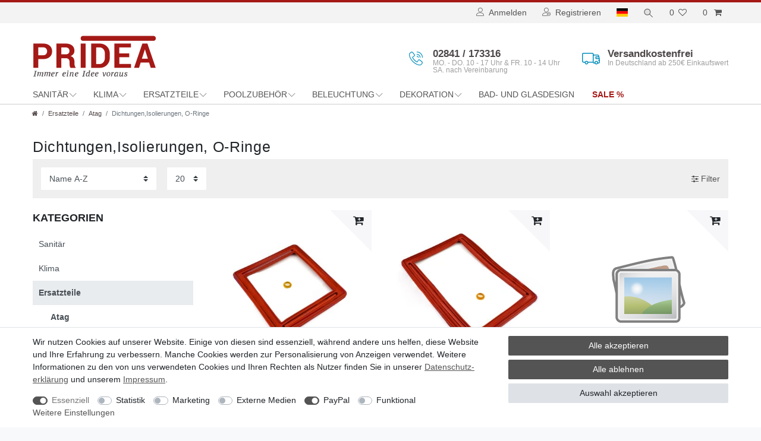

--- FILE ---
content_type: text/html; charset=UTF-8
request_url: https://www.pridea.de/ersatzteile/atag/dichtungen-isolierungen-o-ringe
body_size: 61178
content:






<!DOCTYPE html>

<html lang="de" data-framework="vue" prefix="og: http://ogp.me/ns#" class="icons-loading">

<head>
                        

    <script type="text/javascript">
    (function() {
        var _availableConsents = {"necessary.consent":[true,[],null],"necessary.consentActiveStatus":[true,["consentActiveStatus","_transaction_ids","cr-freeze"],null],"necessary.externalId":[true,["externalID"],null],"necessary.session":[true,[],null],"necessary.csrf":[true,["XSRF-TOKEN"],null],"necessary.shopbooster_cookie":[true,["plenty_cache"],null],"tracking.FacebookPixelWI":[false,["_fbp","act","c_user","datr","dpr","fr","presence","sb","spin","wd","xs"],false],"tracking.googleanalytics":[false,["\/^_gat_UA-\/","\/^_ga_\/","\/^_ga_\\\\S*\/","_ga","_gid","_gat","AMP_TOKEN","__utma","__utmt","__utmb","__utmc","__utmz","__utmv","__utmx","__utmxx","_gaexp","_opt_awcid","_opt_awmid","_opt_awgid","_opt_awkid","_opt_utmc"],false],"tracking.tagmanager":[false,["no-cookies"],false],"marketing.googleads":[false,["\/^_gac_\/","_gcl_aw","_gcl_gs","_gcl_au","IDE","1P_JAR","AID","ANID","CONSENT","DSID","DV","NID","APISID","HSID","SAPISID","SID","SIDCC","SSID","test_cookie"],false],"media.googleMaps":[null,[],null],"media.reCaptcha":[false,[],false],"paypal.paypal-cookies":[false,["X-PP-SILOVER","X-PP-L7","tsrc","paypalplus_session_v2"],true],"convenience.languageDetection":[null,[],null]};
        var _allowedCookies = ["plenty_cache","consentActiveStatus","_transaction_ids","cr-freeze","externalID","XSRF-TOKEN","plenty-shop-cookie","PluginSetPreview","SID_PLENTY_ADMIN_27456","PreviewCookie"] || [];

        window.ConsentManager = (function() {
            var _consents = (function() {
                var _rawCookie = document.cookie.split(";").filter(function (cookie) {
                    return cookie.trim().indexOf("plenty-shop-cookie=") === 0;
                })[0];

                if (!!_rawCookie) {
                    try {
                        _rawCookie = decodeURIComponent(_rawCookie);
                    } catch (e) {
                        document.cookie = "plenty-shop-cookie= ; expires = Thu, 01 Jan 1970 00:00:00 GMT"
                        return null;
                    }

                    try {
                        return JSON.parse(
                            _rawCookie.trim().substr("plenty-shop-cookie=".length)
                        );
                    } catch (e) {
                        return null;
                    }
                }
                return null;
            })();

            Object.keys(_consents || {}).forEach(function(group) {
                if(typeof _consents[group] === 'object' && _consents[group] !== null)
                {
                    Object.keys(_consents[group] || {}).forEach(function(key) {
                        var groupKey = group + "." + key;
                        if(_consents[group][key] && _availableConsents[groupKey] && _availableConsents[groupKey][1].length) {
                            Array.prototype.push.apply(_allowedCookies, _availableConsents[groupKey][1]);
                        }
                    });
                }
            });

            if(!_consents) {
                Object.keys(_availableConsents || {})
                    .forEach(function(groupKey) {
                        if(_availableConsents[groupKey] && ( _availableConsents[groupKey][0] || _availableConsents[groupKey][2] )) {
                            Array.prototype.push.apply(_allowedCookies, _availableConsents[groupKey][1]);
                        }
                    });
            }

            var _setResponse = function(key, response) {
                _consents = _consents || {};
                if(typeof key === "object" && typeof response === "undefined") {
                    _consents = key;
                    document.dispatchEvent(new CustomEvent("consent-change", {
                        detail: {key: null, value: null, data: key}
                    }));
                    _enableScriptsOnConsent();
                } else {
                    var groupKey = key.split(".")[0];
                    var consentKey = key.split(".")[1];
                    _consents[groupKey] = _consents[groupKey] || {};
                    if(consentKey === "*") {
                        Object.keys(_availableConsents).forEach(function(aKey) {
                            if(aKey.split(".")[0] === groupKey) {
                                _consents[groupKey][aKey.split(".")[1]] = response;
                            }
                        });
                    } else {
                        _consents[groupKey][consentKey] = response;
                    }
                    document.dispatchEvent(new CustomEvent("consent-change", {
                        detail: {key: key, value: response, data: _consents}
                    }));
                    _enableScriptsOnConsent();
                }
                if(!_consents.hasOwnProperty('_id')) {
                    _consents['_id'] = "7b41adb576720600095955cc7c1a2d74944cccf6";
                }

                Object.keys(_availableConsents).forEach(function(key) {
                    if((_availableConsents[key][1] || []).length > 0) {
                        if(_isConsented(key)) {
                            _availableConsents[key][1].forEach(function(cookie) {
                                if(_allowedCookies.indexOf(cookie) < 0) _allowedCookies.push(cookie);
                            });
                        } else {
                            _allowedCookies = _allowedCookies.filter(function(cookie) {
                                return _availableConsents[key][1].indexOf(cookie) < 0;
                            });
                        }
                    }
                });

                document.cookie = "plenty-shop-cookie=" + JSON.stringify(_consents) + "; path=/; secure";
            };
            var _hasResponse = function() {
                return _consents !== null;
            };

            var _expireDate = function() {
                var expireSeconds = 0;
                                const date = new Date();
                date.setSeconds(date.getSeconds() + expireSeconds);
                const offset = date.getTimezoneOffset() / 60;
                date.setHours(date.getHours() - offset)
                return date.toUTCString();
            }
            var _isConsented = function(key) {
                var groupKey = key.split(".")[0];
                var consentKey = key.split(".")[1];

                if (consentKey === "*") {
                    return Object.keys(_availableConsents).some(function (aKey) {
                        var aGroupKey = aKey.split(".")[0];
                        return aGroupKey === groupKey && _isConsented(aKey);
                    });
                } else {
                    if(!_hasResponse()) {
                        return _availableConsents[key][0] || _availableConsents[key][2];
                    }

                    if(_consents.hasOwnProperty(groupKey) && _consents[groupKey].hasOwnProperty(consentKey))
                    {
                        return !!_consents[groupKey][consentKey];
                    }
                    else {
                        if(!!_availableConsents[key])
                        {
                            return _availableConsents[key][0];
                        }

                        console.warn("Cookie has been blocked due to not being registered: " + key);
                        return false;
                    }
                }
            };
            var _getConsents = function() {
                var _result = {};
                Object.keys(_availableConsents).forEach(function(key) {
                    var groupKey = key.split(".")[0];
                    var consentKey = key.split(".")[1];
                    _result[groupKey] = _result[groupKey] || {};
                    if(consentKey !== "*") {
                        _result[groupKey][consentKey] = _isConsented(key);
                    }
                });
                return _result;
            };
            var _isNecessary = function(key) {
                return _availableConsents.hasOwnProperty(key) && _availableConsents[key][0];
            };
            var _enableScriptsOnConsent = function() {
                var elementsToEnable = document.querySelectorAll("script[data-cookie-consent]");
                Array.prototype.slice.call(elementsToEnable).forEach(function(el) {
                    if(el.dataset && el.dataset.cookieConsent && _isConsented(el.dataset.cookieConsent) && el.type !== "application/javascript") {
                        var newScript = document.createElement("script");
                        if(el.src) {
                            newScript.src = el.src;
                        } else {
                            newScript.textContent = el.textContent;
                        }
                        el.parentNode.replaceChild(newScript, el);
                    }
                });
            };
            window.addEventListener("load", _enableScriptsOnConsent);
                        // Cookie proxy
            (function() {
                var _data = {};
                var _splitCookieString = function(cookiesString) {

                    var _allCookies = cookiesString.split(";");
                    var regex = /[^=]+=[^;]*;?((?:expires|path|domain)=[^;]*;)*/gm;
                    var cookies = [];

                    _allCookies.forEach(function(cookie){
                        if(cookie.trim().indexOf("plenty-shop-cookie=") === 0) {
                            var cookieString = decodeURIComponent(cookiesString);
                            var match;
                            while((match = regex.exec(cookieString)) !== null) {
                                if(match.index === match.lastIndex) {
                                    regex.lastIndex++;
                                }
                                cookies.push(match[0]);
                            }
                        } else if(cookie.length) {
                            cookies.push(cookie);
                        }
                    });

                    return cookies;

                };
                var _parseCookies = function (cookiesString) {
                    return _splitCookieString(cookiesString).map(function(cookieString) {
                        return _parseCookie(cookieString);
                    });
                };
                var _parseCookie = function(cookieString) {
                    var cookie = {
                        name: null,
                        value: null,
                        params: {}
                    };
                    var match = /^([^=]+)=([^;]*);*((?:[^;]*;?)*)$/.exec(cookieString.trim());
                    if(match && match[1]) {
                        cookie.name = match[1];
                        cookie.value = match[2];

                        (match[3] || "").split(";").map(function(param) {
                            return /^([^=]+)=([^;]*);?$/.exec(param.trim());
                        }).filter(function(param) {
                            return !!param;
                        }).forEach(function(param) {
                            cookie.params[param[1]] = param[2];
                        });

                        if(cookie.params && !cookie.params.path) {
                            cookie.params.path = "/";
                        }
                    }

                    return cookie;
                };
                var _isAllowed = function(cookieName) {
                    return _allowedCookies.some(function(allowedCookie) {
                        var match = /^\/(.*)\/([gmiy]*)$/.exec(allowedCookie);
                        return (match && match[1] && (new RegExp(match[1], match[2])).test(cookieName))
                            || allowedCookie === cookieName;
                    });
                };
                var _set = function(cookieString) {
                    var cookie = _parseCookie(cookieString);
                                                                    var domainParts = (window.location.host || window.location.hostname).split(".");
                        if(domainParts[0] === "www") {
                            domainParts.shift();
                            cookie.domain = "." + domainParts.join(".");
                        } else {
                            cookie.domain = (window.location.host || window.location.hostname);
                        }
                                        if(cookie && cookie.name) {
                        if(_isAllowed(cookie.name)) {
                            var cookieValue = cookie.value || "";
                            _data[cookie.name] = cookieValue + Object.keys(cookie.params || {}).map(function(paramKey) {
                                                            if(paramKey === "expires") {
                                    return "";
                                }
                                                            return "; " + paramKey.trim() + "=" + cookie.params[paramKey].trim();
                            }).join("");
                        } else {
                            _data[cookie.name] = null;
                            console.warn("Cookie has been blocked due to privacy settings: " + cookie.name);
                        }
                        _update();
                    }
                };
                var _get = function() {
                    return Object.keys(_data).filter(function (key) {
                        return !!_data[key];
                    }).map(function (key) {
                        return key + "=" + (_data[key].split(";")[0]);
                    }).join("; ");
                };
                var _update = function() {
                    delete document.cookie;
                    var cookies = _parseCookies(document.cookie);
                    Object.keys(_data).forEach(function(key) {
                        if(!_data[key]) {
                            // unset cookie
                            var domains = (window.location.host || window.location.hostname).split(".");
                            while(domains.length > 1) {
                                document.cookie = key + "=; path=/; expires=Thu, 01 Jan 1970 00:00:01 GMT; domain="+domains.join(".");
                                document.cookie = key + "=; path=/; expires=Thu, 01 Jan 1970 00:00:01 GMT; domain=."+domains.join(".");
                                domains.shift();
                            }
                            document.cookie = key + "=; path=/; expires=Thu, 01 Jan 1970 00:00:01 GMT;";
                            delete _data[key];
                        } else {
                            var existingCookie = cookies.find(function(cookie) { return cookie.name === key; });
                            var parsedData = _parseCookie(key + "=" + _data[key]);
                            if(!existingCookie || existingCookie.value !== parsedData.value) {
                                document.cookie = key + "=" + _data[key];
                            } else {
                                // console.log('No changes to cookie: ' + key);
                            }
                        }
                    });

                    if(!document.__defineGetter__) {
                        Object.defineProperty(document, 'cookie', {
                            get: _get,
                            set: _set
                        });
                    } else {
                        document.__defineGetter__('cookie', _get);
                        document.__defineSetter__('cookie', _set);
                    }
                };

                _splitCookieString(document.cookie).forEach(function(cookie)
                {
                    _set(cookie);
                });

                _update();
            })();
            
            return {
                setResponse: _setResponse,
                hasResponse: _hasResponse,
                isConsented: _isConsented,
                getConsents: _getConsents,
                isNecessary: _isNecessary
            };
        })();
    })();
</script>


    
<meta charset="utf-8">
<meta http-equiv="X-UA-Compatible" content="IE=edge">
<meta name="viewport" content="width=device-width, initial-scale=1">
<meta name="generator" content="plentymarkets" />
<meta name="format-detection" content="telephone=no"> 
<link rel="icon" type="image/x-icon" href="/tpl/favicon_0.ico">



            <link rel="canonical" href="https://www.pridea.de/ersatzteile/atag/dichtungen-isolierungen-o-ringe">
    
                        <link rel="alternate" hreflang="x-default" href="https://www.pridea.de/ersatzteile/atag/dichtungen-isolierungen-o-ringe"/>
                    <link rel="alternate" hreflang="de" href="https://www.pridea.de/ersatzteile/atag/dichtungen-isolierungen-o-ringe"/>
            
<style data-font="Custom-Font">
    
                
        .icons-loading .fa { visibility: hidden !important; }
</style>

<link rel="preload" href="https://cdn02.plentymarkets.com/aq2poojte4zu/plugin/18/ceres/css/ceres-icons.css" as="style" onload="this.onload=null;this.rel='stylesheet';">
<noscript><link rel="stylesheet" href="https://cdn02.plentymarkets.com/aq2poojte4zu/plugin/18/ceres/css/ceres-icons.css"></noscript>


<link rel="preload" as="style" href="https://cdn02.plentymarkets.com/aq2poojte4zu/plugin/18/ceres/css/ceres-base.css?v=ccaa021ff6fe7adcba18d308431446c79d6dd415">
    <link rel="stylesheet" href="https://cdn02.plentymarkets.com/aq2poojte4zu/plugin/18/ceres/css/ceres-base.css?v=ccaa021ff6fe7adcba18d308431446c79d6dd415">


<script type="application/javascript">
    /*! loadCSS. [c]2017 Filament Group, Inc. MIT License */
    /* This file is meant as a standalone workflow for
    - testing support for link[rel=preload]
    - enabling async CSS loading in browsers that do not support rel=preload
    - applying rel preload css once loaded, whether supported or not.
    */
    (function( w ){
        "use strict";
        // rel=preload support test
        if( !w.loadCSS ){
            w.loadCSS = function(){};
        }
        // define on the loadCSS obj
        var rp = loadCSS.relpreload = {};
        // rel=preload feature support test
        // runs once and returns a function for compat purposes
        rp.support = (function(){
            var ret;
            try {
                ret = w.document.createElement( "link" ).relList.supports( "preload" );
            } catch (e) {
                ret = false;
            }
            return function(){
                return ret;
            };
        })();

        // if preload isn't supported, get an asynchronous load by using a non-matching media attribute
        // then change that media back to its intended value on load
        rp.bindMediaToggle = function( link ){
            // remember existing media attr for ultimate state, or default to 'all'
            var finalMedia = link.media || "all";

            function enableStylesheet(){
                // unbind listeners
                if( link.addEventListener ){
                    link.removeEventListener( "load", enableStylesheet );
                } else if( link.attachEvent ){
                    link.detachEvent( "onload", enableStylesheet );
                }
                link.setAttribute( "onload", null );
                link.media = finalMedia;
            }

            // bind load handlers to enable media
            if( link.addEventListener ){
                link.addEventListener( "load", enableStylesheet );
            } else if( link.attachEvent ){
                link.attachEvent( "onload", enableStylesheet );
            }

            // Set rel and non-applicable media type to start an async request
            // note: timeout allows this to happen async to let rendering continue in IE
            setTimeout(function(){
                link.rel = "stylesheet";
                link.media = "only x";
            });
            // also enable media after 3 seconds,
            // which will catch very old browsers (android 2.x, old firefox) that don't support onload on link
            setTimeout( enableStylesheet, 3000 );
        };

        // loop through link elements in DOM
        rp.poly = function(){
            // double check this to prevent external calls from running
            if( rp.support() ){
                return;
            }
            var links = w.document.getElementsByTagName( "link" );
            for( var i = 0; i < links.length; i++ ){
                var link = links[ i ];
                // qualify links to those with rel=preload and as=style attrs
                if( link.rel === "preload" && link.getAttribute( "as" ) === "style" && !link.getAttribute( "data-loadcss" ) ){
                    // prevent rerunning on link
                    link.setAttribute( "data-loadcss", true );
                    // bind listeners to toggle media back
                    rp.bindMediaToggle( link );
                }
            }
        };

        // if unsupported, run the polyfill
        if( !rp.support() ){
            // run once at least
            rp.poly();

            // rerun poly on an interval until onload
            var run = w.setInterval( rp.poly, 500 );
            if( w.addEventListener ){
                w.addEventListener( "load", function(){
                    rp.poly();
                    w.clearInterval( run );
                } );
            } else if( w.attachEvent ){
                w.attachEvent( "onload", function(){
                    rp.poly();
                    w.clearInterval( run );
                } );
            }
        }


        // commonjs
        if( typeof exports !== "undefined" ){
            exports.loadCSS = loadCSS;
        }
        else {
            w.loadCSS = loadCSS;
        }
    }( typeof global !== "undefined" ? global : this ) );

    (function() {
        var checkIconFont = function() {
            if(!document.fonts || document.fonts.check("1em FontAwesome")) {
                document.documentElement.classList.remove('icons-loading');
            }
        };

        if(document.fonts) {
            document.fonts.addEventListener("loadingdone", checkIconFont);
            window.addEventListener("load", checkIconFont);
        }
        checkIconFont();
    })();
</script>

                    

<!-- Extend the existing style with a template -->
                            <!-- This template is only used for providing the stylesheet path in the respective container. The stylesheet will only apply if the PrideaProducts Stylesheet data provider is linked in the Plugins » Content menu -->

<link rel="stylesheet" href="https://cdn02.plentymarkets.com/aq2poojte4zu/plugin/18/prideaproducts/css/main.css">

<script src="https://cdn02.plentymarkets.com/aq2poojte4zu/plugin/18/prideaproducts/js/jquery-3.6.0.min.js"></script>

<script src="https://cdn02.plentymarkets.com/aq2poojte4zu/plugin/18/prideaproducts/js/prideaproducts.js"></script>



                    



<script type="text/plain" data-cookie-consent="tracking.FacebookPixelWI">

// Facebook Pixel

if (ceresStore.state.consents.consents.tracking.FacebookPixelWI === true) {  
  !function(f,b,e,v,n,t,s)
  {if(f.fbq)return;n=f.fbq=function(){n.callMethod?
  n.callMethod.apply(n,arguments):n.queue.push(arguments)};
  if(!f._fbq)f._fbq=n;n.push=n;n.loaded=!0;n.version='2.0';
  n.queue=[];t=b.createElement(e);t.async=!0;
  t.src=v;s=b.getElementsByTagName(e)[0];
  s.parentNode.insertBefore(t,s)}(window, document,'script',
  'https://connect.facebook.net/en_US/fbevents.js');
  fbq('init', '1567892190202280');
  fbq('track', 'PageView');
}








</script>

<noscript><img height="1" width="1" style="display:none"
  src="https://www.facebook.com/tr?id=1567892190202280&ev=PageView&noscript=1"
/></noscript>


            



            
    
              

    
    
    
    
    

                    


<meta name="robots" content="ALL">
<meta property="og:title" content="Dichtungen,Isolierungen, O-Ringe | Pridea Products"/>
<meta property="og:type" content="article"/>
<meta property="og:url" content="https://www.pridea.de/ersatzteile/atag/dichtungen-isolierungen-o-ringe"/>
<meta property="og:image" content="https://cdn02.plentymarkets.com/aq2poojte4zu/frontend/logos/pridea-logo.png"/>
<meta property="thumbnail" content="https://cdn02.plentymarkets.com/aq2poojte4zu/frontend/logos/pridea-logo.png"/>

<script type="application/ld+json">
{
    "@context": "http://schema.org",
    "@type": "WebSite",
    "url": "https://www.pridea.de/ersatzteile/atag/dichtungen-isolierungen-o-ringe"
    }
</script>

<title>Dichtungen,Isolierungen, O-Ringe | Pridea Products</title>
    
            <script>        let isSignUp = false;        document.addEventListener("onSignUpSuccess", function (e) {                        isSignUp = true;            localStorage.setItem("signupTime", new Date().getTime());        });        document.addEventListener("onSetUserData", function (e) {                        if (e.detail.oldState.user.userData == null && e.detail.newState.user.userData !== null) {                let lastSignUpTime = localStorage.getItem("signupTime");                let timeDiff = new Date().getTime() - lastSignUpTime;                let is24HoursPassed = timeDiff > 24 * 60 * 60 * 1000;                if (isSignUp || is24HoursPassed) {                                        var payload = {                        'event': isSignUp ? 'sign_up' : 'login',                        'user_id': e.detail.newState.user.userData.id,                        'pageType': 'tpl.category.item'                    };                    dataLayer.push(payload);                                        isSignUp = false;                }            }        });        document.addEventListener("onSetComponent", function (e) {            console.log(e.detail);            if(e.detail.payload.component === "basket-preview"){                var payload = {                    'event': 'funnel_event',                    'action': 'OPEN_BASKET_PREVIEW',                };                dataLayer.push(payload);                            }        });        document.addEventListener("onSetCouponCode", function (e) {            console.log(e.detail);            if(e.detail.payload !== null){                var payload = {                    'event': 'funnel_event',                    'action': 'COUPON_CODE_ADDED',                    'couponCode': e.detail.payload                };                dataLayer.push(payload);                            }        });                var payload ={            'event': 'facebookEvent',            'event_id': '6966507c4a29d' + Math.random(),            'facebookEventName': 'PageView'        };        dataLayer.push(payload);        capiCall(payload);                document.addEventListener("onAddWishListId", function (e) {            var payload = {                'event': 'AddToWishlist',                'event_id': '6966507c4a29d' + Math.random(),                'ga4Event': 'add_to_wishlist',                'content_name': 'Ersatzteile &gt;&gt; Atag &gt;&gt; Dichtungen,Isolierungen, O-Ringe',                'content_category': '',                'content_type': 'product',                'content_ids': e.detail.payload,                'contents': '',                'currency': 'EUR',                'value': '0.01'            };            dataLayer.push(payload);                    });        document.addEventListener("onSetWishListItems", function (e) {            console.log(e.detail.payload);            if (typeof e.detail.payload !== 'undefined') {                var products = [];                var idList = [];                var contents = [];                e.detail.payload.forEach(function (item, index) {                    products.push({                        id: item.data.item.id + '',                        name: item.data.texts.name1,                        price: item.data.prices.default.price.value + '',                        brand: item.data.item.manufacturer.externalName,                        category: 'Ersatzteile\/Atag\/Dichtungen,Isolierungen,\u0020O\u002DRinge',                        variant: convertAttributesToText(item.data.attributes),                        position: index,                        list: 'Wunschliste'                    });                    contents.push({                        id: item.data.item.id,                        quantity: 1,                        item_price: item.data.prices.default.price.value                    });                    idList.push(item.id);                });                var payload = {                    'ecommerce': {                        'currencyCode': 'EUR',                        'impressions': products                    },                    'google_tag_params': {                        'ecomm_prodid': idList,                        'ecomm_pagetype': 'other',                        'ecomm_category': 'Wunschliste',                    },                    'content_ids': idList,                    'content_name': 'Wunschliste',                    'content_type': 'product',                    'contents': contents,                    'currency': 'EUR',                    'value': '0.01',                    'event': 'ecommerceEvent',                    'event_id': '6966507c4a29d' + Math.random(),                    'ga4Event': 'view_item_list',                    'eventCategory': 'E-Commerce',                    'eventAction': 'Produktimpression',                    'eventLabel': 'Ersatzteile &gt;&gt; Atag &gt;&gt; Dichtungen,Isolierungen, O-Ringe',                    'eventValue': undefined                };                dataLayer.push(payload);                capiCall(payload);            }        });        document.addEventListener("onContactFormSend", function (e) {            var payload ={                'event': 'facebookEvent',                'event_id': '6966507c4a29d' + Math.random(),                'facebookEventName': 'Contact',                'currency': 'EUR',                'value': '0.01'            };            dataLayer.push(payload);            capiCall(payload);        });        document.addEventListener("onSetVariationOrderProperty", function (e) {            var payload = {                'event': 'facebookEvent',                'facebookEventName': 'CustomizeProduct',                'event_id': '6966507c4a29d' + Math.random(),                'currency': 'EUR',                'value': '0.01'            };            dataLayer.push(payload);            capiCall(payload);        });        document.addEventListener("onAddBasketItem", function (e) {                        var payload = {                'ecommerce': {                    'currencyCode': 'EUR',                    'add': {                        'actionField':                            {'list': 'Ersatzteile &gt;&gt; Atag &gt;&gt; Dichtungen,Isolierungen, O-Ringe'},                        'products': [{                            'id': e.detail.payload[0].variationId + '',                            'quantity': e.detail.payload[0].quantity,                            'price': e.detail.payload[0].price+'',                            'variant': convertAttributesToText(e.detail.payload[0].variation.data.attributes),                            'name': e.detail.payload[0].variation.data.texts.name1,                            'brand': e.detail.payload[0].variation.data.item.manufacturer.externalName,                            'category': 'Ersatzteile\/Atag\/Dichtungen,Isolierungen,\u0020O\u002DRinge'                                                    }]                    }                },                'content_name': 'Ersatzteile &gt;&gt; Atag &gt;&gt; Dichtungen,Isolierungen, O-Ringe',                'content_type': 'product',                'content_ids': e.detail.payload[0].variationId,                'contents': [{                    'id': e.detail.payload[0].variationId,                    'quantity': e.detail.payload[0].quantity,                    'item_price': e.detail.payload[0].price                }],                'currency': 'EUR',                'value': '0.01',                'addCartValue':e.detail.payload[0].price+'',                'addCartQty': e.detail.payload[0].quantity,                'addCartId':e.detail.payload[0].variationId + '',                'addCartVariant': convertAttributesToText(e.detail.payload[0].variation.data.attributes),                'addCartName': e.detail.payload[0].variation.data.texts.name1,                'addCartBrand': e.detail.payload[0].variation.data.item.manufacturer.externalName,                'addCartCategory': 'Ersatzteile\/Atag\/Dichtungen,Isolierungen,\u0020O\u002DRinge',                'addCartImage': e.detail.payload[0].variation.data.images.all[0].url,                'addCartItemLink': "https://www.pridea.de/a-" + e.detail.payload[0].variation.data.item.id,                'nonInteractionHit': false,                'event': 'ecommerceEvent',                'event_id': '6966507c4a29d' + Math.random(),                'ga4Event': 'add_to_cart',                'eventCategory': 'E-Commerce',                'eventAction': 'addToCart',                'eventLabel': undefined,                'eventValue': undefined            };            dataLayer.push(payload);            capiCall(payload);        }, false);        document.addEventListener("onRemoveBasketItem", function (e) {            changeQty('remove', e);        });        document.addEventListener("onUpdateBasketItemQuantity",function (e) {            function isCurrentItem(item) {                return item.id == e.detail.payload.id;            }            currentBasketItem = e.detail.oldState.basket.items.find(isCurrentItem);            var origQty = currentBasketItem.quantity;            var newQty = e.detail.payload.quantity;            var qtyDiff = newQty - origQty;            if (qtyDiff > 0) {                changeQty("add", e, qtyDiff);            }            else{                changeQty("remove", e, qtyDiff *= -1);            }        });        document.addEventListener("onUpdateBasketItem", function (e) {            function isCurrentItem(item) {                return item.id == e.detail.payload.id;            }            currentBasketItem = e.detail.oldState.basket.items.find(isCurrentItem);            var origQty = currentBasketItem.quantity;            var newQty = e.detail.payload.quantity;            var qtyDiff = newQty - origQty;            if (qtyDiff > 0) {                changeQty("add", e, qtyDiff);            }        });        function changeQty(action, e, qty = e.detail.quantity) {            var currentBasketItem;            if (e.type === "onRemoveBasketItem") {                function isCurrentItem(item) {                    return item.id == e.detail.payload;                }                currentBasketItem = e.detail.oldState.basket.items.find(isCurrentItem);                qty = currentBasketItem.quantity;            } else {                function isCurrentItem(item) {                    return item.variationId == e.detail.payload.variationId;                }                currentBasketItem = e.detail.newState.basket.items.find(isCurrentItem);            }                        var payload = {                'ecommerce': {                    'currencyCode': 'EUR',                    [action]: {                        'products': [{                            'name': currentBasketItem.variation.data.texts.name1,                            'id': currentBasketItem.variationId + '',                            'price': currentBasketItem.price + '',                            'variant': convertAttributesToText(currentBasketItem.variation.data.attributes),                            'brand': currentBasketItem.variation.data.item.manufacturer.externalName,                            'category': 'Ersatzteile\/Atag\/Dichtungen,Isolierungen,\u0020O\u002DRinge',                            'quantity': qty                                                      }]                    }                },                'content_name': 'Warenkorbvorschau',                'content_type': 'product',                'content_ids': currentBasketItem.variationId,                'contents': [{                    'id': currentBasketItem.variationId,                    'quantity': qty,                    'item_price': currentBasketItem.price                }],                'currency': 'EUR',                'value': '0.01',                'addCartValue':currentBasketItem.price+'',                'addCartQty': currentBasketItem.quantity,                'addCartId':currentBasketItem.variationId + '',                'addCartVariant': convertAttributesToText(currentBasketItem.variation.data.attributes),                'addCartName': currentBasketItem.variation.data.texts.name1,                'addCartBrand': currentBasketItem.variation.data.item.manufacturer.externalName,                'addCartCategory': 'Ersatzteile\/Atag\/Dichtungen,Isolierungen,\u0020O\u002DRinge',                'addCartImage':  currentBasketItem.variation.data.images.all[0].url,                'addCartItemLink': "https://www.pridea.de/a-" +  currentBasketItem.variation.data.item.id,                'nonInteractionHit': false,                'event': 'ecommerceEvent',                'event_id': '6966507c4a29d' + Math.random(),                'eventCategory': 'E-Commerce',                'ga4Event' : action + (action === 'add' ? '_to': '_from') + '_cart',                'eventAction': action + 'FromCart',                'eventLabel': undefined,                'eventValue': undefined            };            dataLayer.push(payload);            if(action === "add"){                capiCall(payload);            }        }    </script><script>    const products = new Array();        products.push({"id":"4106","name":"Atag Brennerdichtung, HR 5002 5003 5033, Herst.-Nr. S4305910","price":"49.9","brand":"Atag","category":"Ersatzteile\/Atag\/Dichtungen,Isolierungen, O-Ringe","variant":"","position":0,"list":"Ersatzteile >> Atag >> Dichtungen,Isolierungen, O-Ringe","shopaktion":""});        products.push({"id":"4091","name":"Atag Brennerdichtung, HR 5005 5055, Herst.-Nr. S4306000","price":"84.99","brand":"Atag","category":"Ersatzteile\/Atag\/Dichtungen,Isolierungen, O-Ringe","variant":"","position":1,"list":"Ersatzteile >> Atag >> Dichtungen,Isolierungen, O-Ringe","shopaktion":""});        products.push({"id":"4079","name":"Atag Dichtung 5,5mm EPDM, Herst.-Nr. S4397000","price":"30.99","brand":"Atag","category":"Ersatzteile\/Atag\/Dichtungen,Isolierungen, O-Ringe","variant":"","position":2,"list":"Ersatzteile >> Atag >> Dichtungen,Isolierungen, O-Ringe","shopaktion":""});        products.push({"id":"3971","name":"Atag Dichtung Abgasrohr 78x 3, Herst.-Nr. S4211500","price":"14.99","brand":"Atag","category":"Ersatzteile\/Atag\/Dichtungen,Isolierungen, O-Ringe","variant":"","position":3,"list":"Ersatzteile >> Atag >> Dichtungen,Isolierungen, O-Ringe","shopaktion":""});        products.push({"id":"3970","name":"Atag Dichtung Abgassammelschale, VRK\/B 15 25 40, Herst.-Nr. S1039120","price":"27.9","brand":"Atag","category":"Ersatzteile\/Atag\/Dichtungen,Isolierungen, O-Ringe","variant":"","position":4,"list":"Ersatzteile >> Atag >> Dichtungen,Isolierungen, O-Ringe","shopaktion":""});        products.push({"id":"4124","name":"Atag Dichtung Brennerrahmen, HR 5008, Herst.-Nr. S4306110","price":"92.99","brand":"Atag","category":"Ersatzteile\/Atag\/Dichtungen,Isolierungen, O-Ringe","variant":"","position":5,"list":"Ersatzteile >> Atag >> Dichtungen,Isolierungen, O-Ringe","shopaktion":""});        products.push({"id":"4013","name":"Atag Dichtung Ionisationselektrode, VRK\/B 15 25 40, Herst.-Nr. S1022710","price":"6.99","brand":"Atag","category":"Ersatzteile\/Atag\/Dichtungen,Isolierungen, O-Ringe","variant":"","position":6,"list":"Ersatzteile >> Atag >> Dichtungen,Isolierungen, O-Ringe","shopaktion":""});        products.push({"id":"3994","name":"Atag Dichtung Kondenswanne, HR 5002 5003 5033, Herst.-Nr. S4306300","price":"26.9","brand":"Atag","category":"Ersatzteile\/Atag\/Dichtungen,Isolierungen, O-Ringe","variant":"","position":7,"list":"Ersatzteile >> Atag >> Dichtungen,Isolierungen, O-Ringe","shopaktion":""});        products.push({"id":"3985","name":"Atag Dichtung Kondenswanne, HR 5005 5055, Herst.-Nr. S4306400","price":"34.99","brand":"Atag","category":"Ersatzteile\/Atag\/Dichtungen,Isolierungen, O-Ringe","variant":"","position":8,"list":"Ersatzteile >> Atag >> Dichtungen,Isolierungen, O-Ringe","shopaktion":""});        products.push({"id":"3987","name":"Atag Dichtung Kondenswanne, HR 5077 5007 5008, Herst.-Nr. S4306500","price":"29.75","brand":"Atag","category":"Ersatzteile\/Atag\/Dichtungen,Isolierungen, O-Ringe","variant":"","position":9,"list":"Ersatzteile >> Atag >> Dichtungen,Isolierungen, O-Ringe","shopaktion":""});        products.push({"id":"4078","name":"Atag Dichtung W\u00e4rmetauscher, VRK\/B 15, Herst.-Nr. S1029900","price":"17.99","brand":"Atag","category":"Ersatzteile\/Atag\/Dichtungen,Isolierungen, O-Ringe","variant":"","position":10,"list":"Ersatzteile >> Atag >> Dichtungen,Isolierungen, O-Ringe","shopaktion":""});        products.push({"id":"4039","name":"Atag Dichtung W\u00e4rmetauscher, VRK\/B 40, Herst.-Nr. S1030100","price":"36.99","brand":"Atag","category":"Ersatzteile\/Atag\/Dichtungen,Isolierungen, O-Ringe","variant":"","position":11,"list":"Ersatzteile >> Atag >> Dichtungen,Isolierungen, O-Ringe","shopaktion":""});        products.push({"id":"3991","name":"Atag Dichtungssatz Elektrode, SHR, Herst.-Nr. S4397100","price":"26.99","brand":"Atag","category":"Ersatzteile\/Atag\/Dichtungen,Isolierungen, O-Ringe","variant":"","position":12,"list":"Ersatzteile >> Atag >> Dichtungen,Isolierungen, O-Ringe","shopaktion":""});        products.push({"id":"4004","name":"Atag Lippendichtung 63mm, HR 2000 5005, Herst.-Nr. S4307900","price":"18.99","brand":"Atag","category":"Ersatzteile\/Atag\/Dichtungen,Isolierungen, O-Ringe","variant":"","position":13,"list":"Ersatzteile >> Atag >> Dichtungen,Isolierungen, O-Ringe","shopaktion":""});        products.push({"id":"3974","name":"Atag O-Ring 29,74 x 3,53, Herst.-Nr. S4312300","price":"14.99","brand":"Atag","category":"Ersatzteile\/Atag\/Dichtungen,Isolierungen, O-Ringe","variant":"","position":14,"list":"Ersatzteile >> Atag >> Dichtungen,Isolierungen, O-Ringe","shopaktion":""});        products.push({"id":"4517","name":"ATAG S4718400 Dichtung W\u00e4rmetauscher Mischkopf OSS2 Q38, Herst.-Nr. S4718400","price":"19.99","brand":"Atag","category":"Ersatzteile\/Atag\/Dichtungen,Isolierungen, O-Ringe","variant":"","position":15,"list":"Ersatzteile >> Atag >> Dichtungen,Isolierungen, O-Ringe","shopaktion":""});        products.push({"id":"4516","name":"Dichtung Brenner\/Mischkopf OSS2 \/ Q38, Herst.-Nr. S4717300 ","price":"19.99","brand":"Atag","category":"Ersatzteile\/Atag\/Dichtungen,Isolierungen, O-Ringe","variant":"","position":16,"list":"Ersatzteile >> Atag >> Dichtungen,Isolierungen, O-Ringe","shopaktion":""});        var maxProducts = 35;    if (products.length > maxProducts) {        while (products.length) {            var p = products.splice(0, maxProducts);            var payload = {                'ecommerce': {                    'currencyCode': 'EUR',                    'impressions': p                },                'event': 'analyticsEvent',                'ga4Event' : 'view_item_list',                'eventCategory': 'E-Commerce',                'eventAction': 'Produktimpression',                'eventLabel': 'Kategorie',                'eventValue': undefined            };            dataLayer.push(payload);        }        var payload = {            'google_tag_params': {                'ecomm_prodid':[4106,4091,4079,3971,3970,4124,4013,3994,3985,3987,4078,4039,3991,4004,3974,4517,4516],                'ecomm_pagetype': 'category',                'ecomm_category': 'Ersatzteile\/Atag\/Dichtungen,Isolierungen,\u0020O\u002DRinge'            },            'content_ids': [4106,4091,4079,3971,3970,4124,4013,3994,3985,3987,4078,4039,3991,4004,3974,4517,4516],            'content_name': 'Dichtungen,Isolierungen,\u0020O\u002DRinge',            'content_type': 'product',            'idListComma':'4106,4091,4079,3971,3970,4124,4013,3994,3985,3987,4078,4039,3991,4004,3974,4517,4516',            'categoryId': 816,            'contents': [{"id":4106,"quantity":1,"item_price":49.9},{"id":4091,"quantity":1,"item_price":84.99},{"id":4079,"quantity":1,"item_price":30.99},{"id":3971,"quantity":1,"item_price":14.99},{"id":3970,"quantity":1,"item_price":27.9},{"id":4124,"quantity":1,"item_price":92.99},{"id":4013,"quantity":1,"item_price":6.99},{"id":3994,"quantity":1,"item_price":26.9},{"id":3985,"quantity":1,"item_price":34.99},{"id":3987,"quantity":1,"item_price":29.75},{"id":4078,"quantity":1,"item_price":17.99},{"id":4039,"quantity":1,"item_price":36.99},{"id":3991,"quantity":1,"item_price":26.99},{"id":4004,"quantity":1,"item_price":18.99},{"id":3974,"quantity":1,"item_price":14.99},{"id":4517,"quantity":1,"item_price":19.99},{"id":4516,"quantity":1,"item_price":19.99}],            'currency': 'EUR',            'value': '0.01',            'event': 'ecommerceEvent',            'event_id': '6966507c4a29d' + Math.random(),            'eventCategory': 'E-Commerce',            'eventAction': 'Produktimpression',            'eventLabel': 'Kategorie',            'eventValue': undefined        };        dataLayer.push(payload);        capiCall(payload);    } else {        var payload = {            'ecommerce': {                'currencyCode': 'EUR',                'impressions': products            },            'google_tag_params': {                'ecomm_prodid':[4106,4091,4079,3971,3970,4124,4013,3994,3985,3987,4078,4039,3991,4004,3974,4517,4516],                'ecomm_pagetype': 'category',                'ecomm_category': 'Ersatzteile\/Atag\/Dichtungen,Isolierungen,\u0020O\u002DRinge'            },            'content_ids': [4106,4091,4079,3971,3970,4124,4013,3994,3985,3987,4078,4039,3991,4004,3974,4517,4516],            'content_name': 'Dichtungen,Isolierungen,\u0020O\u002DRinge',            'content_type': 'product',            'categoryId': 816,            'contents': [{"id":4106,"quantity":1,"item_price":49.9},{"id":4091,"quantity":1,"item_price":84.99},{"id":4079,"quantity":1,"item_price":30.99},{"id":3971,"quantity":1,"item_price":14.99},{"id":3970,"quantity":1,"item_price":27.9},{"id":4124,"quantity":1,"item_price":92.99},{"id":4013,"quantity":1,"item_price":6.99},{"id":3994,"quantity":1,"item_price":26.9},{"id":3985,"quantity":1,"item_price":34.99},{"id":3987,"quantity":1,"item_price":29.75},{"id":4078,"quantity":1,"item_price":17.99},{"id":4039,"quantity":1,"item_price":36.99},{"id":3991,"quantity":1,"item_price":26.99},{"id":4004,"quantity":1,"item_price":18.99},{"id":3974,"quantity":1,"item_price":14.99},{"id":4517,"quantity":1,"item_price":19.99},{"id":4516,"quantity":1,"item_price":19.99}],            'currency': 'EUR',            'value': '0.01',            'event': 'ecommerceEvent',            'event_id': '6966507c4a29d' + Math.random(),            'ga4Event' : 'view_item_list',            'eventCategory': 'E-Commerce',            'eventAction': 'Produktimpression',            'eventLabel': 'Kategorie',            'eventValue': undefined        };        dataLayer.push(payload);        capiCall(payload);    }    function sendProductClick(position) {        var payload = {            'ecommerce': {                'currencyCode': 'EUR',                'click': {                    'actionField': {'list': 'Ersatzteile &gt;&gt; Atag &gt;&gt; Dichtungen,Isolierungen, O-Ringe'},                    'products': new Array(products[position])                }            },            'ga4Event' : 'select_item',            'nonInteractionHit': false,            'event': 'ecommerceEvent',            'eventCategory': 'E-Commerce',            'eventAction': 'Produktklick',            'eventLabel': 'Kategorie',            'eventValue': undefined        };        dataLayer.push(payload);    }    document.addEventListener("DOMContentLoaded", function(event) {        var mountedItems = document.querySelectorAll(".product-list > li");                if (mountedItems.length > 0) {            for (let i = 0; i < mountedItems.length; i++) {                mountedItems[i].addEventListener("click", function () {                        sendProductClick(i);                })            }        }else{            console.warn("[Google Analytics] Init product click-listener failed: Items not found. Adjust CSS selector in config");        }    });</script><!-- Google Tag Manager --><script type="text/plain" data-cookie-consent="tracking.tagmanager">        (function (w, d, s, l, i) {            w[l] = w[l] || [];            w[l].push({                'gtm.start':                    new Date().getTime(), event: 'gtm.js'            });            var f = d.getElementsByTagName(s)[0],                j = d.createElement(s), dl = l != 'dataLayer' ? '&l=' + l : '';            j.async = true;            j.src =                'https://www.googletagmanager.com/gtm.js?id=' + i + dl;            f.parentNode.insertBefore(j, f);        })(window, document, 'script', 'dataLayer', 'GTM-TMCG2H6');</script><!-- End Google Tag Manager -->
            <style>
    #paypal_loading_screen {
        display: none;
        position: fixed;
        z-index: 2147483640;
        top: 0;
        left: 0;
        width: 100%;
        height: 100%;
        overflow: hidden;

        transform: translate3d(0, 0, 0);

        background-color: black;
        background-color: rgba(0, 0, 0, 0.8);
        background: radial-gradient(ellipse closest-corner, rgba(0,0,0,0.6) 1%, rgba(0,0,0,0.8) 100%);

        color: #fff;
    }

    #paypal_loading_screen .paypal-checkout-modal {
        font-family: "HelveticaNeue", "HelveticaNeue-Light", "Helvetica Neue Light", helvetica, arial, sans-serif;
        font-size: 14px;
        text-align: center;

        box-sizing: border-box;
        max-width: 350px;
        top: 50%;
        left: 50%;
        position: absolute;
        transform: translateX(-50%) translateY(-50%);
        cursor: pointer;
        text-align: center;
    }

    #paypal_loading_screen.paypal-overlay-loading .paypal-checkout-message, #paypal_loading_screen.paypal-overlay-loading .paypal-checkout-continue {
        display: none;
    }

    .paypal-checkout-loader {
        display: none;
    }

    #paypal_loading_screen.paypal-overlay-loading .paypal-checkout-loader {
        display: block;
    }

    #paypal_loading_screen .paypal-checkout-modal .paypal-checkout-logo {
        cursor: pointer;
        margin-bottom: 30px;
        display: inline-block;
    }

    #paypal_loading_screen .paypal-checkout-modal .paypal-checkout-logo img {
        height: 36px;
    }

    #paypal_loading_screen .paypal-checkout-modal .paypal-checkout-logo img.paypal-checkout-logo-pp {
        margin-right: 10px;
    }

    #paypal_loading_screen .paypal-checkout-modal .paypal-checkout-message {
        font-size: 15px;
        line-height: 1.5;
        padding: 10px 0;
    }

    #paypal_loading_screen.paypal-overlay-context-iframe .paypal-checkout-message, #paypal_loading_screen.paypal-overlay-context-iframe .paypal-checkout-continue {
        display: none;
    }

    .paypal-spinner {
        height: 30px;
        width: 30px;
        display: inline-block;
        box-sizing: content-box;
        opacity: 1;
        filter: alpha(opacity=100);
        animation: rotation .7s infinite linear;
        border-left: 8px solid rgba(0, 0, 0, .2);
        border-right: 8px solid rgba(0, 0, 0, .2);
        border-bottom: 8px solid rgba(0, 0, 0, .2);
        border-top: 8px solid #fff;
        border-radius: 100%
    }

    .paypalSmartButtons div {
        margin-left: 10px;
        margin-right: 10px;
    }
</style>    
        </head>

<body class="page-category-item page-category category-816 ">

                    

<script>
    if('ontouchstart' in document.documentElement)
    {
        document.body.classList.add("touch");
    }
    else
    {
        document.body.classList.add("no-touch");
    }
</script>


<div id="vue-app" class="app">
    
    <lazy-hydrate when-idle>
        <notifications template="#vue-notifications" :initial-notifications="{&quot;error&quot;:null,&quot;warn&quot;:null,&quot;info&quot;:null,&quot;success&quot;:null,&quot;log&quot;:null}"></notifications>
    </lazy-hydrate>

    









	
	<!-- CUSTOM CHANGE: PATH -->

    
<header id="page-header" class="top-bar header-fw fixed-top">
    <div>
        <div class="container-max">
            <div class="row mx-0">
                                    

                <ul id="controlsList" class="controls-list list-inline">
                    <li class="list-inline-item control-user">
                                            <client-only>
                                                <user-login-handler>
                                                    <a class="nav-link" data-toggle="modal" aria-label="Anmelden">
                                                        <i class="fa fa-user mr-0 mr-sm-1" aria-hidden="true"></i>
                                                        <span class="d-none d-sm-inline">Anmelden</span>
                                                    </a>
                                                    <a class="nav-link" data-toggle="modal" aria-label="Registrieren">
                                                        <i class="fa fa-user-plus mr-0 mr-sm-1" aria-hidden="true"></i>
                                                        <span class="d-none d-sm-inline">Registrieren</span>
                                                    </a>
                                                </user-login-handler>
                                            </client-only>
                                        </li>
                                        <li class="list-inline-item dropdown control-languages">
                                            <a class="nav-link"
                                               data-toggle="collapse"
                                               href="#countrySettings"
                                               aria-expanded="false"
                                               aria-controls="countrySettings"
                                               data-parent="#controlsList"
                                               aria-label="Land">
                                                <i class="flag-icon flag-icon-de"></i>
                                            </a>
                                        </li>

                                                                                <li class="list-inline-item control-search">
                                            <a class="anicon anicon-search-xcross nav-link"
                                                data-toggle="collapse"
                                                href="#searchBox"
                                                aria-expanded="false"
                                                aria-controls="searchBox"
                                                data-parent="#controlsList"
                                                aria-label="Suche"
                                                @mouseover.once="$store.dispatch('loadComponent', 'item-search')">
                                                <span class="anicon-search-item" aria-hidden="true"></span>
                                            </a>
                                        </li>
                                                                                    <li class="list-inline-item control-wish-list">
                                                <lazy-hydrate when-idle>
                                                    <wish-list-count>
                                                        <a class="nav-link" aria-label="Wunschliste">
                                                            <span class="badge-right mr-1 d-none d-sm-inline">0</span>
                                                            <i class="fa fa-heart-o" aria-hidden="true"></i>
                                                        </a>
                                                    </wish-list-count>
                                                </lazy-hydrate>
                                            </li>
                                                                                <li class="list-inline-item control-basket position-relative" @mouseover.once="$store.dispatch('loadComponent', 'basket-preview')">
                                            <a v-toggle-basket-preview href="#" class="toggle-basket-preview nav-link" >
                                                                                                    <span class="mr-2" v-basket-item-quantity="$store.state.basket.data.itemQuantity">0</span>
                                                
                                                <icon icon="shopping-cart" class-loading="fa-refresh" :loading="$store.state.basket.isBasketLoading"></icon>
                                                                                            </a>

                                            <basket-preview v-if="$store.state.lazyComponent.components['basket-preview']" :show-net-prices="false">
                                                <template #before-basket-item>
                                                                        
                                                </template>
                                                <template #after-basket-item>
                                                                        
                                                </template>
                                                <template #before-basket-totals>
                                                                        
                                                </template>
                                                <template #before-item-sum>
                                                                        
                                                </template>
                                                <template #after-item-sum>
                                                                        
                                                </template>
                                                <template #before-shipping-costs>
                                                                        
                                                </template>
                                                <template #after-shipping-costs>
                                                                        
                                                </template>
                                                <template #before-total-sum>
                                                                        
                                                </template>
                                                <template #before-vat>
                                                                        
                                                </template>
                                                <template #after-vat>
                                                                        
                                                </template>
                                                <template #after-total-sum>
                                                                        
                                                </template>
                                                <template #after-basket-totals>
                                                                        
                                                </template>
                                                <template #before-checkout-button>
                                                                        
                                                </template>
                                                <template #after-checkout-button>
                                                                <!-- Include the PayPal JavaScript SDK -->
<script2 type="text/javascript">
    if(!document.getElementById('paypal-smart-payment-script'))
    {
    var script = document.createElement("script");
    script.type = "module";
    script.id = "paypal-smart-payment-script";
    script.src = "https://cdn02.plentymarkets.com/aq2poojte4zu/plugin/18/paypal/js/smartPaymentScript.min.js";
    script.setAttribute("data-client-id", "AfslQana4f4CQjHvRBnUc6vBJg5jgJuZFwM-SbrTiGKUAqB7MrxQv3QWFdQ6U1h7ogMDokT1DNBzRxMw");
    script.setAttribute("data-user-id-token", "");
    script.setAttribute("data-merchant-id", "D343VXX2F7WKE");
    script.setAttribute("data-currency", "EUR");
    script.setAttribute("data-append-trailing-slash", "");
    script.setAttribute("data-locale", "de_DE");
    script.setAttribute("sandbox", "");
    script.setAttribute("googlePayComponent", 0);
    script.setAttribute("applePayComponent", 0);
    script.setAttribute("logToken", "9029cde97e525812dc07e10df325f78f");
    document.body.appendChild(script);
    } else {
        var script = document.getElementById('paypal-smart-payment-script');
        script.src = "https://cdn02.plentymarkets.com/aq2poojte4zu/plugin/18/paypal/js/smartPaymentScript.min.js";
        script.setAttribute("data-client-id", "AfslQana4f4CQjHvRBnUc6vBJg5jgJuZFwM-SbrTiGKUAqB7MrxQv3QWFdQ6U1h7ogMDokT1DNBzRxMw");
        script.setAttribute("data-user-id-token", "");
        script.setAttribute("data-merchant-id", "D343VXX2F7WKE");
        script.setAttribute("data-currency", "EUR");
        script.setAttribute("data-append-trailing-slash", "");
        script.setAttribute("data-locale", "de_DE");
        script.setAttribute("sandbox", "");
        script.setAttribute("googlePayComponent", 0);
        script.setAttribute("applePayComponent", 0);
        script.setAttribute("logToken", "9029cde97e525812dc07e10df325f78f");
    }
</script2>

<!-- Set up a container element for the button -->
<div id="paypal-button-container_6966507c4fa5f" class="paypalSmartButtons btn btn-block" data-uuid="6966507c4fa5f">
    <script2 type="text/javascript">
                    if (typeof paypal_plenty_sdk === 'undefined' || typeof renderPayPalButtons !== 'function') {
                document.addEventListener('payPalScriptInitialized', () => {
                    renderPayPalButtons('6966507c4fa5f', 'paylater', 'paypal', 'rect', 'gold');
                });
            } else {
                renderPayPalButtons('6966507c4fa5f', 'paylater', 'paypal', 'rect', 'gold');
            }
                    if (typeof paypal_plenty_sdk === 'undefined' || typeof renderPayPalButtons !== 'function') {
                document.addEventListener('payPalScriptInitialized', () => {
                    renderPayPalButtons('6966507c4fa5f', 'paypal', 'buynow', 'rect', 'gold');
                });
            } else {
                renderPayPalButtons('6966507c4fa5f', 'paypal', 'buynow', 'rect', 'gold');
            }
            </script2>
</div>
                    
                                                </template>
                                            </basket-preview>
                                        </li>
                </ul>
            </div>
        </div>

        <!-- CUSTOM CHANGE: PATH -->


        
<nav class="navbar header-fw megamenu">
    <div class="container-max">
        <div class="row mx-0">
            <div class="brand-wrapper" >
                <a class="navbar-brand" href="/">
                                            <img alt="Pridea Products" src="https://cdn02.plentymarkets.com/aq2poojte4zu/frontend/logos/pridea-logo.png" class="img-fluid" />
                                    </a>

                <button id="btnMainMenuToggler" v-open-mobile-navigation class="navbar-toggler d-lg-none" type="button">
                    &#9776;
                </button>
            </div>

            <!-- CUSTOM CHANGE: HEADER INFO -->

             <div id="header-info">
			    <div class="header-info-versand">
			        <i class="pridea-truck header-info-icon"></i>
			        <span class="header-info-big">
			            Versandkostenfrei
			        </span>
			        <span class="header-info-small">
			            In Deutschland ab 250€ Einkaufswert
			        </span>
			    </div>
			    <div class="header-info-hotline">
			        <i class="pridea-phone-wave header-info-icon"></i>
			        <span class="header-info-big">
			            02841 / 173316
			        </span>
			        <span class="header-info-small">
			            MO. - DO. 10 - 17 Uhr &amp; FR. 10 - 14 Uhr<br>
                        SA. nach Vereinbarung
			        </span> 
			    </div>
			</div>

			<div class="clear"></div>

            <div id="mainNavbarCollapsable" class="d-none d-lg-block">
                                    
<ul class="mainmenu p-0 m-0 d-flex">
                
    
        
                                                                                                                                                                                                                                                                    
            
                <li class="ddown" v-navigation-touch-handler>
                    <a href="/sanitaer">Sanitär</a>
                                        <ul data-level="1" class="collapse nav-dropdown-0">
                                                                                                                                                        <li><ul class="collapse-inner">
                                    <li class="level1">
                                                <a @touchstart.stop href="/sanitaer/duschpaneele">Duschpaneele</a>
                    </li>
                                                        </ul></li>
                                                                                                                    <li><ul class="collapse-inner">
                                    <li class="level1">
                                                <a @touchstart.stop href="/sanitaer/duschwannen">Duschwannen</a>
                    </li>
                                                        </ul></li>
                                                                                                                    <li><ul class="collapse-inner">
                                    <li class="level1">
                                                <a @touchstart.stop href="/sanitaer/duschsysteme">Duschsysteme</a>
                    </li>
                                                        </ul></li>
                                                                                                                    <li><ul class="collapse-inner">
                                    <li class="level1">
                                                <a @touchstart.stop href="/sanitaer/duschkoepfe">Duschköpfe</a>
                    </li>
                                                        </ul></li>
                                                                                                                    <li><ul class="collapse-inner">
                                    <li class="level1">
                                                <a @touchstart.stop href="/sanitaer/solarduschen">Solarduschen</a>
                    </li>
                                                        </ul></li>
                                                                                                                    <li><ul class="collapse-inner">
                                    <li class="level1">
                                                <a @touchstart.stop href="/sanitaer/armaturen">Armaturen</a>
                    </li>
                                                        </ul></li>
                                                                                                                    <li><ul class="collapse-inner">
                                    <li class="level1">
                                                <a @touchstart.stop href="/sanitaer/zubehoer-ersatzteile">Zubehör &amp; Ersatzteile</a>
                    </li>
                                                        </ul></li>
                                                                        
                                            </ul>
                                    </li>

                        
        
                                                                                            
            
                <li class="ddown" v-navigation-touch-handler>
                    <a href="/klima">Klima</a>
                                        <ul data-level="1" class="collapse nav-dropdown-1">
                                                                                                                                                        <li><ul class="collapse-inner">
                                    <li class="level1">
                                                <a @touchstart.stop href="/klima/zubehoer-ersatzteile">Zubehör / Ersatzteile</a>
                    </li>
                                                        </ul></li>
                                                                        
                                            </ul>
                                    </li>

                        
        
                                                                                                                                                                                                            
            
                <li class="ddown" v-navigation-touch-handler>
                    <a href="/ersatzteile">Ersatzteile</a>
                                        <ul data-level="1" class="collapse nav-dropdown-2">
                                                                                                                                                        <li><ul class="collapse-inner">
                                    <li class="level1">
                                                <a @touchstart.stop href="/ersatzteile/atag">Atag</a>
                    </li>
                                                                                                                        <li class="level2">
                                                <a @touchstart.stop href="/ersatzteile/atag/brenner-und-zubehoer">Brenner und Zubehör</a>
                    </li>
                                                                                                                                        <li class="level2">
                                                <a @touchstart.stop href="/ersatzteile/atag/dichtungen-isolierungen-o-ringe">Dichtungen,Isolierungen, O-Ringe</a>
                    </li>
                                                                                                                                        <li class="level2">
                                                <a @touchstart.stop href="/ersatzteile/atag/feuer-autom-steuergeraete">Feuer-autom-Steuergeräte</a>
                    </li>
                                                                                        <li class="level2 bt-more"><a @touchstart.stop href="/ersatzteile/atag">Mehr...</a></li>
                                        
                                                        </ul></li>
                                                                                                                    <li><ul class="collapse-inner">
                                    <li class="level1">
                                                <a @touchstart.stop href="/ersatzteile/broetje">Brötje</a>
                    </li>
                                                                                                                        <li class="level2">
                                                <a @touchstart.stop href="/ersatzteile/broetje/brennermotoren-brennerflansche">Brennermotoren, Brennerflansche</a>
                    </li>
                                                                                                                                        <li class="level2">
                                                <a @touchstart.stop href="/ersatzteile/broetje/flammenueberwachung">Flammenüberwachung</a>
                    </li>
                                                                                                                                        <li class="level2">
                                                <a @touchstart.stop href="/ersatzteile/broetje/heizungsfilter-entluefter-und-abschneider">Heizungsfilter, Entlüfter und Abschneider</a>
                    </li>
                                                                                        <li class="level2 bt-more"><a @touchstart.stop href="/ersatzteile/broetje">Mehr...</a></li>
                                        
                                                        </ul></li>
                                                                                                                    <li><ul class="collapse-inner">
                                    <li class="level1">
                                                <a @touchstart.stop href="/ersatzteile/buderus">Buderus</a>
                    </li>
                                                                                                                        <li class="level2">
                                                <a @touchstart.stop href="/ersatzteile/buderus/abgasueberwachung">Abgasüberwachung</a>
                    </li>
                                                                                                                                        <li class="level2">
                                                <a @touchstart.stop href="/ersatzteile/buderus/anoden-speicher">Anoden / Speicher</a>
                    </li>
                                                                                                                                        <li class="level2">
                                                <a @touchstart.stop href="/ersatzteile/buderus/anschlusskabel">Anschlusskabel</a>
                    </li>
                                                                                        <li class="level2 bt-more"><a @touchstart.stop href="/ersatzteile/buderus">Mehr...</a></li>
                                        
                                                        </ul></li>
                                                                                                                    <li><ul class="collapse-inner">
                                    <li class="level1">
                                                <a @touchstart.stop href="/ersatzteile/remeha">Remeha</a>
                    </li>
                                                                                                                        <li class="level2">
                                                <a @touchstart.stop href="/ersatzteile/remeha/ausdehnungsgefaesse">Ausdehnungsgefässe</a>
                    </li>
                                                                                                                                        <li class="level2">
                                                <a @touchstart.stop href="/ersatzteile/remeha/brenner und zubehoer">Brenner und Zubehör</a>
                    </li>
                                                                                                                                        <li class="level2">
                                                <a @touchstart.stop href="/ersatzteile/remeha/dichtungen, isolierungen, o-ring">Dichtungen, Isolierungen, O-Ring</a>
                    </li>
                                                                                        <li class="level2 bt-more"><a @touchstart.stop href="/ersatzteile/remeha">Mehr...</a></li>
                                        
                                                        </ul></li>
                                                                                                                    <li><ul class="collapse-inner">
                                    <li class="level1">
                                                <a @touchstart.stop href="/ersatzteile/vaillant">Vaillant</a>
                    </li>
                                                                                                                        <li class="level2">
                                                <a @touchstart.stop href="/ersatzteile/vaillant/bleche">Bleche</a>
                    </li>
                                                                                                                                        <li class="level2">
                                                <a @touchstart.stop href="/ersatzteile/vaillant/brennerflasche, befestigungen">Brennerflasche, Befestigungen</a>
                    </li>
                                                                                                                                        <li class="level2">
                                                <a @touchstart.stop href="/ersatzteile/vaillant/buersten">Bürsten</a>
                    </li>
                                                                                        <li class="level2 bt-more"><a @touchstart.stop href="/ersatzteile/vaillant">Mehr...</a></li>
                                        
                                                        </ul></li>
                                                                        
                                            </ul>
                                    </li>

                        
        
                                                                                                                        
            
                <li class="ddown" v-navigation-touch-handler>
                    <a href="/poolzubehoer">Poolzubehör</a>
                                        <ul data-level="1" class="collapse nav-dropdown-3">
                                                                                                                                                        <li><ul class="collapse-inner">
                                    <li class="level1">
                                                <a @touchstart.stop href="/poolzubehoer/anschlusstechnik">Anschlusstechnik</a>
                    </li>
                                                        </ul></li>
                                                                                                                    <li><ul class="collapse-inner">
                                    <li class="level1">
                                                <a @touchstart.stop href="/poolzubehoer/waermen-heizen">Wärmen &amp; Heizen</a>
                    </li>
                                                        </ul></li>
                                                                        
                                            </ul>
                                    </li>

                        
        
                                                                                                                        
            
                <li class="ddown" v-navigation-touch-handler>
                    <a href="/beleuchtung">Beleuchtung</a>
                                        <ul data-level="1" class="collapse nav-dropdown-4">
                                                                                                                                                        <li><ul class="collapse-inner">
                                    <li class="level1">
                                                <a @touchstart.stop href="/beleuchtung/gartenleuchten">Gartenleuchten</a>
                    </li>
                                                        </ul></li>
                                                                                                                    <li><ul class="collapse-inner">
                                    <li class="level1">
                                                <a @touchstart.stop href="/beleuchtung/lichterketten">Lichterketten</a>
                    </li>
                                                        </ul></li>
                                                                        
                                            </ul>
                                    </li>

                        
        
                                                                                            
            
                <li class="ddown" v-navigation-touch-handler>
                    <a href="/dekoration">Dekoration</a>
                                        <ul data-level="1" class="collapse nav-dropdown-5">
                                                                                                                                                        <li><ul class="collapse-inner">
                                    <li class="level1">
                                                <a @touchstart.stop href="/dekoration/weihnachtsdekoration">Weihnachtsdekoration</a>
                    </li>
                                                                                                                        <li class="level2">
                                                <a @touchstart.stop href="/dekoration/weihnachtsdekoration/ware">B-Ware</a>
                    </li>
                                                                                                                                        <li class="level2">
                                                <a @touchstart.stop href="/dekoration/weihnachtsdekoration/weihnachtslichterketten">Weihnachtslichterketten</a>
                    </li>
                                                                                                                                        <li class="level2">
                                                <a @touchstart.stop href="/dekoration/weihnachtsdekoration/inflatable-figuren">Inflatable Figuren</a>
                    </li>
                                                                                        <li class="level2 bt-more"><a @touchstart.stop href="/dekoration/weihnachtsdekoration">Mehr...</a></li>
                                        
                                                        </ul></li>
                                                                        
                                            </ul>
                                    </li>

                        
        
                                                                
            
                <li>
                    <a href="/bad-und-glasdesign-external">Bad- und Glasdesign</a>
                </li>

                        
        
                                                                
            
                <li>
                    <a href="/sale">Sale %</a>
                </li>

                        

</ul>
                            </div>

        </div>
    </div>
</nav>


        
    </div>
</header>

<!-- breadcrumb -->
    
<div class="breadcrumbs header-fw">
    <nav class="small d-none d-md-block px-0" data-component="breadcrumbs" data-renderer="twig">
                <ul class="breadcrumb container-max px-3 py-2 my-0 mx-auto">
            <li class="breadcrumb-item">
          <a href="/" aria-label="">
                    <i class="fa fa-home" aria-hidden="true"></i>
                                                        </a>
            </li>

                                                                        <li class="breadcrumb-item">
                        <a href="/ersatzteile">Ersatzteile</a>
                                                                                            </li>
                                                                <li class="breadcrumb-item">
                        <a href="/ersatzteile/atag">Atag</a>
                                                                                            </li>
                            
                                        <li class="breadcrumb-item active">
                                                            <span>Dichtungen,Isolierungen, O-Ringe</span>
                </li>
                    </ul>
        <script2 type="application/ld+json">
        {
            "@context":"http://schema.org/",
            "@type":"BreadcrumbList",
            "itemListElement": [{"@type":"ListItem","position":1,"item":{"@id":"\/","name":"Home"}},{"@type":"ListItem","position":2,"item":{"@id":"\/ersatzteile","name":"Ersatzteile"}},{"@type":"ListItem","position":3,"item":{"@id":"\/ersatzteile\/atag","name":"Atag"}},{"@type":"ListItem","position":4,"item":{"@id":"\/ersatzteile\/atag\/dichtungen-isolierungen-o-ringe","name":"Dichtungen,Isolierungen, O-Ringe"}}]
        }
        </script2>
    </nav>
</div>

<div class="container-max page-header">
    <div class="row mx-0">
        <div id="searchBox" class="cmp cmp-search-box collapse">
                                        <item-search template="#vue-item-search"></item-search>
                    </div>

        
        <div id="countrySettings" class="cmp cmp-country-settings collapse">
            <div class="container-max">
                <div class="row p-3">
                    <div class="col-12 col-lg-6">

                        <div class="language-settings">
                            <div class="list-title">
                                <strong>Sprache</strong>
                                <hr>
                            </div>

                                                                                    <ul>
                                                                    <li class="active">
                                        <a href="https://www.pridea.de/ersatzteile/atag/dichtungen-isolierungen-o-ringe" data-update-url>
                                            <i class="flag-icon flag-icon-de"></i>
                                            Deutsch
                                        </a>
                                    </li>
                                                            </ul>
                        </div>
                    </div>
                    <div class="col-12 col-lg-6">
                        <div class="shipping-settings">
                            <div class="list-title">
                                <strong>Lieferland</strong>
                                <hr>
                            </div>
                            <shipping-country-select :disable-input="false"></shipping-country-select>
                        </div>
                    </div>
                </div>
            </div>
        </div>
    </div>
</div>
    

<script id="6966507c50ea3">
    var vueApp = document.getElementById("vue-app");
    var pageHeader = document.getElementById("page-header");

    if ( !!vueApp && !!pageHeader )
    {
        vueApp.style.marginTop = pageHeader.getBoundingClientRect().height + 'px';
    }

    var scriptElement = document.getElementById("6966507c50ea3");
    scriptElement.parentElement.removeChild(scriptElement);
</script>

<div>
                
        
    <mobile-navigation :initial-category="{&quot;id&quot;:816}" :include-language="false"></mobile-navigation>
</div>

    <div id="page-body" class="main">
        
        
    
        
        
        

        
        <div class="categoriegrid page-content container-max">

            
                            <div class="row mt-3">
                    <div class="col-12">
                        <h1 class="h2 category-title">

                            <!-- CUSTOM CHANGE: ECHO SHORT DESCR IF POSSIBLE -->
                                                             Dichtungen,Isolierungen, O-Ringe
                            


                        </h1>
                                                

                        <!-- CUSTOM CHANGE: CHILD CAT BOXES (START) -->

                         						    						        						    						    
						    						    <!-- Unterkategorien Thumbnails -->
						    <div class="category-grid-cat split">
						    	
						    									
							</div>
						    
		                <!-- CUSTOM CHANGE: CHILD CAT BOXES (END) -->

                    </div>
                </div>
            
            <div class="list-controls mb-5">
                <div class="list-controls-inner p-2">
                    <div class="row">
                        <div class="col-12">
                            <div class="list-wrapper">
                                <div class="list-sort">
    <select
        class="custom-select"
        @change="$store.dispatch('selectItemListSorting', $event.target.value)"
        v-populate-store:mutation="{ name: 'setItemListSorting', data: 'texts.name1_asc' }"
        aria-label="Sortierung">
                    <option value="default.recommended_sorting">Empfohlen</option>
                    <option value="variation.position_asc">Meistverkaufte Artikel ⬆</option>
                    <option value="variation.position_desc">Meistverkaufte Artikel ⬇</option>
                    <option value="texts.name1_asc"selected>Name A-Z</option>
                    <option value="texts.name1_desc">Name Z-A</option>
                    <option value="sorting.price.avg_asc">Preis ⬆</option>
                    <option value="sorting.price.avg_desc">Preis ⬇</option>
                    <option value="variation.createdAt_desc">Neueste Artikel</option>
                    <option value="variation.createdAt_asc">Älteste Artikel</option>
                    <option value="variation.availability.averageDays_asc">Verfügbarkeit ⬆</option>
                    <option value="variation.availability.averageDays_desc">Verfügbarkeit ⬇</option>
                    <option value="variation.number_asc">Variantennummer ⬆</option>
                    <option value="variation.number_desc">Variantennummer ⬇</option>
                    <option value="variation.updatedAt_asc">Letzte Aktualisierung</option>
                    <option value="variation.updatedAt_desc">Erste Aktualisierung</option>
                    <option value="item.manufacturer.externalName_asc">Hersteller A-Z</option>
                    <option value="item.manufacturer.externalName_desc">Hersteller Z-A</option>
            </select>
</div>

                                <div class="list-itemsperpage">
    <select
        class="custom-select"
        @change="$store.dispatch('selectItemsPerPage', $event.target.value)"
        v-populate-store:mutation="{ name: 'setItemsPerPage', data: 20 }"
        aria-label="Artikel pro Seite">
                    <option value="20" selected>
                20
            </option>
                    <option value="40">
                40
            </option>
                    <option value="100">
                100
            </option>
            </select>
</div>

                                                                    <item-filter-list :facet-data="[{&quot;id&quot;:2,&quot;name&quot;:&quot;Preis&quot;,&quot;cssClass&quot;:&quot;&quot;,&quot;position&quot;:2,&quot;sort&quot;:&quot;position&quot;,&quot;minHitCount&quot;:&quot;1&quot;,&quot;maxResultCount&quot;:&quot;50&quot;,&quot;count&quot;:0,&quot;values&quot;:[],&quot;type&quot;:&quot;price&quot;}]">
                                                                                    <a class="btn btn-link filter-toggle">
                                                <i class="fa fa-sliders default-float" aria-hidden="true"></i> Filter
                                            </a>
                                                                            </item-filter-list>
                                                            </div>
                        </div>
                    </div>
                </div>

                                <item-filter-tag-list></item-filter-tag-list>
            </div>

                            <div class="list-controls mb-5 row">
                    <div class="col-12">
                        <div class="float-right row">
                            

            

                            
                            

<nav role="navigation" aria-label="Seitennummerierung">
    </nav>
                        </div>
                    </div>
                </div>
            
            <div class="row">

                                    <div class="col-3 hidden-md-down">
                        <div class="sidebar-categories">
                            <div class="category-title">Kategorien</div>
                            

    
            
                
                        
        <ul>
            <li class="nav-item">
                
                <a href="/sanitaer" class="nav-link
                                "
                >
                    <div class="d-flex">
                        <span class="flex-grow-1">Sanitär</span>
                                            </div>
                </a>

                                                                </li>
        </ul>

        
            
                
                        
        <ul>
            <li class="nav-item">
                
                <a href="/klima" class="nav-link
                                "
                >
                    <div class="d-flex">
                        <span class="flex-grow-1">Klima</span>
                                            </div>
                </a>

                                                                </li>
        </ul>

        
            
                
                                            
        <ul>
            <li class="nav-item active is-open">
                
                <a href="/ersatzteile" class="nav-link
                 bg-appearance                "
                >
                    <div class="d-flex">
                        <span class="flex-grow-1">Ersatzteile</span>
                                            </div>
                </a>

                                                                
            
                
                                            
        <ul>
            <li class="nav-item active is-open">
                
                <a href="/ersatzteile/atag" class="nav-link
                 bg-appearance                "
                >
                    <div class="d-flex">
                        <span class="flex-grow-1">Atag</span>
                                            </div>
                </a>

                                                                
            
                
                        
        <ul>
            <li class="nav-item">
                
                <a href="/ersatzteile/atag/brenner-und-zubehoer" class="nav-link
                                "
                >
                    <div class="d-flex">
                        <span class="flex-grow-1">Brenner und Zubehör</span>
                                            </div>
                </a>

                            </li>
        </ul>

        
            
                
                                            
        <ul>
            <li class="nav-item active">
                
                <a href="/ersatzteile/atag/dichtungen-isolierungen-o-ringe" class="nav-link
                 bg-appearance                "
                >
                    <div class="d-flex">
                        <span class="flex-grow-1">Dichtungen,Isolierungen, O-Ringe</span>
                                            </div>
                </a>

                            </li>
        </ul>

        
            
                
                        
        <ul>
            <li class="nav-item">
                
                <a href="/ersatzteile/atag/feuer-autom-steuergeraete" class="nav-link
                                "
                >
                    <div class="d-flex">
                        <span class="flex-grow-1">Feuer-autom-Steuergeräte</span>
                                            </div>
                </a>

                            </li>
        </ul>

        
            
                
                        
        <ul>
            <li class="nav-item">
                
                <a href="/ersatzteile/atag/feuerungsautomaten" class="nav-link
                                "
                >
                    <div class="d-flex">
                        <span class="flex-grow-1">Feuerungsautomaten</span>
                                            </div>
                </a>

                            </li>
        </ul>

        
            
                
                        
        <ul>
            <li class="nav-item">
                
                <a href="/ersatzteile/atag/fuehler" class="nav-link
                                "
                >
                    <div class="d-flex">
                        <span class="flex-grow-1">Fühler</span>
                                            </div>
                </a>

                            </li>
        </ul>

        
            
                
                        
        <ul>
            <li class="nav-item">
                
                <a href="/ersatzteile/atag/kondensatwannen" class="nav-link
                                "
                >
                    <div class="d-flex">
                        <span class="flex-grow-1">Kondensatwannen</span>
                                            </div>
                </a>

                            </li>
        </ul>

        
            
                
                        
        <ul>
            <li class="nav-item">
                
                <a href="/ersatzteile/atag/motoren" class="nav-link
                                "
                >
                    <div class="d-flex">
                        <span class="flex-grow-1">Motoren</span>
                                            </div>
                </a>

                            </li>
        </ul>

        
            
                
                        
        <ul>
            <li class="nav-item">
                
                <a href="/ersatzteile/atag/sicherheitsventile" class="nav-link
                                "
                >
                    <div class="d-flex">
                        <span class="flex-grow-1">Sicherheitsventile</span>
                                            </div>
                </a>

                            </li>
        </ul>

        
            
                
                        
        <ul>
            <li class="nav-item">
                
                <a href="/ersatzteile/atag/siphons" class="nav-link
                                "
                >
                    <div class="d-flex">
                        <span class="flex-grow-1">Siphons</span>
                                            </div>
                </a>

                            </li>
        </ul>

        
            
                
                        
        <ul>
            <li class="nav-item">
                
                <a href="/ersatzteile/atag/sonstiges" class="nav-link
                                "
                >
                    <div class="d-flex">
                        <span class="flex-grow-1">Sonstiges</span>
                                            </div>
                </a>

                            </li>
        </ul>

        
            
                
                        
        <ul>
            <li class="nav-item">
                
                <a href="/ersatzteile/atag/temperaturregler" class="nav-link
                                "
                >
                    <div class="d-flex">
                        <span class="flex-grow-1">Temperaturregler</span>
                                            </div>
                </a>

                            </li>
        </ul>

        
            
                
                        
        <ul>
            <li class="nav-item">
                
                <a href="/ersatzteile/atag/umwaelzpumpen" class="nav-link
                                "
                >
                    <div class="d-flex">
                        <span class="flex-grow-1">Umwälzpumpen</span>
                                            </div>
                </a>

                            </li>
        </ul>

        
            
                
                        
        <ul>
            <li class="nav-item">
                
                <a href="/ersatzteile/atag/waermetauscher" class="nav-link
                                "
                >
                    <div class="d-flex">
                        <span class="flex-grow-1">Wärmetauscher</span>
                                            </div>
                </a>

                            </li>
        </ul>

        
            
                
                        
        <ul>
            <li class="nav-item">
                
                <a href="/ersatzteile/atag/zuend-ionisationselektroden" class="nav-link
                                "
                >
                    <div class="d-flex">
                        <span class="flex-grow-1">Zünd-, Ionisationselektroden</span>
                                            </div>
                </a>

                            </li>
        </ul>

        
            
                
                        
        <ul>
            <li class="nav-item">
                
                <a href="/ersatzteile/atag/zuendelektroden-zuendbrenner" class="nav-link
                                "
                >
                    <div class="d-flex">
                        <span class="flex-grow-1">zündelektroden, Zündbrenner</span>
                                            </div>
                </a>

                            </li>
        </ul>

                            
    

                                                </li>
        </ul>

        
            
                
                        
        <ul>
            <li class="nav-item">
                
                <a href="/ersatzteile/broetje" class="nav-link
                                "
                >
                    <div class="d-flex">
                        <span class="flex-grow-1">Brötje</span>
                                            </div>
                </a>

                                                                </li>
        </ul>

        
            
                
                        
        <ul>
            <li class="nav-item">
                
                <a href="/ersatzteile/buderus" class="nav-link
                                "
                >
                    <div class="d-flex">
                        <span class="flex-grow-1">Buderus</span>
                                            </div>
                </a>

                                                                </li>
        </ul>

        
            
                
                        
        <ul>
            <li class="nav-item">
                
                <a href="/ersatzteile/remeha" class="nav-link
                                "
                >
                    <div class="d-flex">
                        <span class="flex-grow-1">Remeha</span>
                                            </div>
                </a>

                                                                </li>
        </ul>

        
            
                
                        
        <ul>
            <li class="nav-item">
                
                <a href="/ersatzteile/vaillant" class="nav-link
                                "
                >
                    <div class="d-flex">
                        <span class="flex-grow-1">Vaillant</span>
                                            </div>
                </a>

                                                                </li>
        </ul>

                            
    

                                                </li>
        </ul>

        
            
                
                        
        <ul>
            <li class="nav-item">
                
                <a href="/poolzubehoer" class="nav-link
                                "
                >
                    <div class="d-flex">
                        <span class="flex-grow-1">Poolzubehör</span>
                                            </div>
                </a>

                                                                </li>
        </ul>

        
            
                
                        
        <ul>
            <li class="nav-item">
                
                <a href="/beleuchtung" class="nav-link
                                "
                >
                    <div class="d-flex">
                        <span class="flex-grow-1">Beleuchtung</span>
                                            </div>
                </a>

                                                                </li>
        </ul>

        
            
                
                        
        <ul>
            <li class="nav-item">
                
                <a href="/dekoration" class="nav-link
                                "
                >
                    <div class="d-flex">
                        <span class="flex-grow-1">Dekoration</span>
                                            </div>
                </a>

                                                                </li>
        </ul>

        
            
                
                        
        <ul>
            <li class="nav-item">
                
                <a href="/bad-und-glasdesign-external" class="nav-link
                                "
                >
                    <div class="d-flex">
                        <span class="flex-grow-1">Bad- und Glasdesign</span>
                                            </div>
                </a>

                            </li>
        </ul>

        
            
                
                        
        <ul>
            <li class="nav-item">
                
                <a href="/sale" class="nav-link
                                "
                >
                    <div class="d-flex">
                        <span class="flex-grow-1">Sale %</span>
                                            </div>
                </a>

                            </li>
        </ul>

                            
    


                        </div>

                                            
                    </div>

                
                <div class="col-12 col-lg-9">
                                            <ul class="product-list row grid">
                                                            <li class="col-12 col-sm-6 col-md-4 col-lg-4">
                                    <category-item
                                        item-data-ref="6966507c53e13"
                                        :decimal-count="0">
                                        <template #before-prices>                    </template>
                                        <template #after-prices>                    </template>

                                        <a href="/ersatzteile/atag/dichtungen-isolierungen-o-ringe/atag-brennerdichtung-hr-5002-5003-5033-herst-nr-s4305910/a-9546" class="small">
                                            <i class="fa fa-image"></i>
                                            <span>Atag Brennerdichtung, HR 5002 5003 5033, Herst.-Nr. S4305910</span>
                                        </a>
                                    </category-item>
                                </li>
                                                            <li class="col-12 col-sm-6 col-md-4 col-lg-4">
                                    <category-item
                                        item-data-ref="6966507c5447c"
                                        :decimal-count="0">
                                        <template #before-prices>                    </template>
                                        <template #after-prices>                    </template>

                                        <a href="/ersatzteile/atag/dichtungen-isolierungen-o-ringe/atag-brennerdichtung-hr-5005-5055-herst-nr-s4306000/a-9531" class="small">
                                            <i class="fa fa-image"></i>
                                            <span>Atag Brennerdichtung, HR 5005 5055, Herst.-Nr. S4306000</span>
                                        </a>
                                    </category-item>
                                </li>
                                                            <li class="col-12 col-sm-6 col-md-4 col-lg-4">
                                    <category-item
                                        item-data-ref="6966507c54844"
                                        :decimal-count="0">
                                        <template #before-prices>                    </template>
                                        <template #after-prices>                    </template>

                                        <a href="/ersatzteile/atag/dichtungen-isolierungen-o-ringe/atag-dichtung-5-5mm-epdm-herst-nr-s4397000/a-9519" class="small">
                                            <i class="fa fa-image"></i>
                                            <span>Atag Dichtung 5,5mm EPDM, Herst.-Nr. S4397000</span>
                                        </a>
                                    </category-item>
                                </li>
                                                            <li class="col-12 col-sm-6 col-md-4 col-lg-4">
                                    <category-item
                                        item-data-ref="6966507c54c0f"
                                        :decimal-count="0">
                                        <template #before-prices>                    </template>
                                        <template #after-prices>                    </template>

                                        <a href="/ersatzteile/atag/dichtungen-isolierungen-o-ringe/atag-dichtung-abgasrohr-78x-3-herst-nr-s4211500/a-9411" class="small">
                                            <i class="fa fa-image"></i>
                                            <span>Atag Dichtung Abgasrohr 78x 3, Herst.-Nr. S4211500</span>
                                        </a>
                                    </category-item>
                                </li>
                                                            <li class="col-12 col-sm-6 col-md-4 col-lg-4">
                                    <category-item
                                        item-data-ref="6966507c54fbe"
                                        :decimal-count="0">
                                        <template #before-prices>                    </template>
                                        <template #after-prices>                    </template>

                                        <a href="/ersatzteile/atag/dichtungen-isolierungen-o-ringe/atag-dichtung-abgassammelschale-vrk-b-15-25-40-herst-nr-s1039120/a-9410" class="small">
                                            <i class="fa fa-image"></i>
                                            <span>Atag Dichtung Abgassammelschale, VRK/B 15 25 40, Herst.-Nr. S1039120</span>
                                        </a>
                                    </category-item>
                                </li>
                                                            <li class="col-12 col-sm-6 col-md-4 col-lg-4">
                                    <category-item
                                        item-data-ref="6966507c553c2"
                                        :decimal-count="0">
                                        <template #before-prices>                    </template>
                                        <template #after-prices>                    </template>

                                        <a href="/ersatzteile/atag/dichtungen-isolierungen-o-ringe/atag-dichtung-brennerrahmen-hr-5008-herst-nr-s4306110/a-9564" class="small">
                                            <i class="fa fa-image"></i>
                                            <span>Atag Dichtung Brennerrahmen, HR 5008, Herst.-Nr. S4306110</span>
                                        </a>
                                    </category-item>
                                </li>
                                                            <li class="col-12 col-sm-6 col-md-4 col-lg-4">
                                    <category-item
                                        item-data-ref="6966507c55730"
                                        :decimal-count="0">
                                        <template #before-prices>                    </template>
                                        <template #after-prices>                    </template>

                                        <a href="/ersatzteile/atag/dichtungen-isolierungen-o-ringe/atag-dichtung-ionisationselektrode-vrk-b-15-25-40-herst-nr-s1022710/a-9453" class="small">
                                            <i class="fa fa-image"></i>
                                            <span>Atag Dichtung Ionisationselektrode, VRK/B 15 25 40, Herst.-Nr. S1022710</span>
                                        </a>
                                    </category-item>
                                </li>
                                                            <li class="col-12 col-sm-6 col-md-4 col-lg-4">
                                    <category-item
                                        item-data-ref="6966507c55b72"
                                        :decimal-count="0">
                                        <template #before-prices>                    </template>
                                        <template #after-prices>                    </template>

                                        <a href="/ersatzteile/atag/dichtungen-isolierungen-o-ringe/atag-dichtung-kondenswanne-hr-5002-5003-5033-herst-nr-s4306300/a-9434" class="small">
                                            <i class="fa fa-image"></i>
                                            <span>Atag Dichtung Kondenswanne, HR 5002 5003 5033, Herst.-Nr. S4306300</span>
                                        </a>
                                    </category-item>
                                </li>
                                                            <li class="col-12 col-sm-6 col-md-4 col-lg-4">
                                    <category-item
                                        item-data-ref="6966507c55eed"
                                        :decimal-count="0">
                                        <template #before-prices>                    </template>
                                        <template #after-prices>                    </template>

                                        <a href="/ersatzteile/atag/dichtungen-isolierungen-o-ringe/atag-dichtung-kondenswanne-hr-5005-5055-herst-nr-s4306400/a-9425" class="small">
                                            <i class="fa fa-image"></i>
                                            <span>Atag Dichtung Kondenswanne, HR 5005 5055, Herst.-Nr. S4306400</span>
                                        </a>
                                    </category-item>
                                </li>
                                                            <li class="col-12 col-sm-6 col-md-4 col-lg-4">
                                    <category-item
                                        item-data-ref="6966507c56212"
                                        :decimal-count="0">
                                        <template #before-prices>                    </template>
                                        <template #after-prices>                    </template>

                                        <a href="/ersatzteile/atag/dichtungen-isolierungen-o-ringe/atag-dichtung-kondenswanne-hr-5077-5007-5008-herst-nr-s4306500/a-9427" class="small">
                                            <i class="fa fa-image"></i>
                                            <span>Atag Dichtung Kondenswanne, HR 5077 5007 5008, Herst.-Nr. S4306500</span>
                                        </a>
                                    </category-item>
                                </li>
                                                            <li class="col-12 col-sm-6 col-md-4 col-lg-4">
                                    <category-item
                                        item-data-ref="6966507c56542"
                                        :decimal-count="0">
                                        <template #before-prices>                    </template>
                                        <template #after-prices>                    </template>

                                        <a href="/ersatzteile/atag/dichtungen-isolierungen-o-ringe/atag-dichtung-waermetauscher-vrk-b-15-herst-nr-s1029900/a-9518" class="small">
                                            <i class="fa fa-image"></i>
                                            <span>Atag Dichtung Wärmetauscher, VRK/B 15, Herst.-Nr. S1029900</span>
                                        </a>
                                    </category-item>
                                </li>
                                                            <li class="col-12 col-sm-6 col-md-4 col-lg-4">
                                    <category-item
                                        item-data-ref="6966507c56862"
                                        :decimal-count="0">
                                        <template #before-prices>                    </template>
                                        <template #after-prices>                    </template>

                                        <a href="/ersatzteile/atag/dichtungen-isolierungen-o-ringe/atag-dichtung-waermetauscher-vrk-b-40-herst-nr-s1030100/a-9479" class="small">
                                            <i class="fa fa-image"></i>
                                            <span>Atag Dichtung Wärmetauscher, VRK/B 40, Herst.-Nr. S1030100</span>
                                        </a>
                                    </category-item>
                                </li>
                                                            <li class="col-12 col-sm-6 col-md-4 col-lg-4">
                                    <category-item
                                        item-data-ref="6966507c56be5"
                                        :decimal-count="0">
                                        <template #before-prices>                    </template>
                                        <template #after-prices>                    </template>

                                        <a href="/ersatzteile/atag/dichtungen-isolierungen-o-ringe/atag-dichtungssatz-elektrode-shr-herst-nr-s4397100/a-9431" class="small">
                                            <i class="fa fa-image"></i>
                                            <span>Atag Dichtungssatz Elektrode, SHR, Herst.-Nr. S4397100</span>
                                        </a>
                                    </category-item>
                                </li>
                                                            <li class="col-12 col-sm-6 col-md-4 col-lg-4">
                                    <category-item
                                        item-data-ref="6966507c56f2e"
                                        :decimal-count="0">
                                        <template #before-prices>                    </template>
                                        <template #after-prices>                    </template>

                                        <a href="/ersatzteile/atag/dichtungen-isolierungen-o-ringe/atag-lippendichtung-63mm-hr-2000-5005-herst-nr-s4307900/a-9444" class="small">
                                            <i class="fa fa-image"></i>
                                            <span>Atag Lippendichtung 63mm, HR 2000 5005, Herst.-Nr. S4307900</span>
                                        </a>
                                    </category-item>
                                </li>
                                                            <li class="col-12 col-sm-6 col-md-4 col-lg-4">
                                    <category-item
                                        item-data-ref="6966507c5725f"
                                        :decimal-count="0">
                                        <template #before-prices>                    </template>
                                        <template #after-prices>                    </template>

                                        <a href="/ersatzteile/atag/dichtungen-isolierungen-o-ringe/atag-o-ring-29-74-x-3-53-herst-nr-s4312300/a-9414" class="small">
                                            <i class="fa fa-image"></i>
                                            <span>Atag O-Ring 29,74 x 3,53, Herst.-Nr. S4312300</span>
                                        </a>
                                    </category-item>
                                </li>
                                                            <li class="col-12 col-sm-6 col-md-4 col-lg-4">
                                    <category-item
                                        item-data-ref="6966507c57584"
                                        :decimal-count="0">
                                        <template #before-prices>                    </template>
                                        <template #after-prices>                    </template>

                                        <a href="/ersatzteile/atag/dichtungen-isolierungen-o-ringe/atag-s4718400-dichtung-waermetauscher-mischkopf-oss2-q38-herst-nr-s4718400/a-9820" class="small">
                                            <i class="fa fa-image"></i>
                                            <span>ATAG S4718400 Dichtung Wärmetauscher Mischkopf OSS2 Q38, Herst.-Nr. S4718400</span>
                                        </a>
                                    </category-item>
                                </li>
                                                            <li class="col-12 col-sm-6 col-md-4 col-lg-4">
                                    <category-item
                                        item-data-ref="6966507c578a7"
                                        :decimal-count="0">
                                        <template #before-prices>                    </template>
                                        <template #after-prices>                    </template>

                                        <a href="/ersatzteile/atag/dichtungen-isolierungen-o-ringe/dichtung-brenner-mischkopf-oss2-q38-herst-nr-s4717300/a-9819" class="small">
                                            <i class="fa fa-image"></i>
                                            <span>Dichtung Brenner/Mischkopf OSS2 / Q38, Herst.-Nr. S4717300 </span>
                                        </a>
                                    </category-item>
                                </li>
                                                    </ul>
                    
                                    </div>
            </div>

                            <div class="list-controls mb-5 row">
                    <div class="col-12">
                        <div class="float-right row">
                            

            

                            
                            

<nav role="navigation" aria-label="Seitennummerierung">
    </nav>
                        </div>
                    </div>
                </div>
            
                            <div class="col-12">
                                                        </div>
                    </div>
    
    </div>

            

    <div class="footer container-max d-print-none">
        <div class="row">
            <div class="col clearfix">
                <!-- 104 -->
 
<div class="widget widget-code widget-none">
    <div class="widget-inner bg-appearance">
                    <div style="height:200px;"></div>

<div class="zahlungsarten">
<img src="https://cdn02.plentymarkets.com/aq2poojte4zu/frontend/logos/paypal.jpg" alt="PayPal" title="PayPal">
<img src="https://cdn02.plentymarkets.com/aq2poojte4zu/frontend/logos/cc-logo.png" alt="Kreditkarte" title="Kreditkarte">
 <img src="https://cdn02.plentymarkets.com/aq2poojte4zu/frontend/logos/bank-logo.png" alt="Überweisung" title="Überweisung">
  <img src="https://cdn02.plentymarkets.com/aq2poojte4zu/frontend/logos/pui-logo.png" alt="Kauf auf Rechnung" title="Kauf auf Rechnung"> 
  <!--img src="https://cdn02.plentymarkets.com/aq2poojte4zu/frontend/logos/paypal-ratenzahlung.png" alt="Ratenzahlung" title="Ratenzahlung" class="pp-ratenzahlung">-->
   <img src="https://cdn02.plentymarkets.com/aq2poojte4zu/frontend/logos/vorkasse.png" alt="Vorkasse" title="Vorkasse">
   <img src="https://cdn02.plentymarkets.com/aq2poojte4zu/frontend/logos/sepa-lastschrift.png" alt="SEPA Lastschrift" title="SEPA Lastschrift">
 </div>
            </div>
</div>
<div class="widget widget-grid widget-three-col row">
    
        <div class="widget-inner col-12 col-md-4 widget-prop-md-3-2">
            <div><div class="widget widget-list" >
        <div class="widget-inner">
                                        <ul class="list-unstyled list-centered">
                                            
        
    
                
                        <li>
                                                            <i class="fa fa-check mr-1" aria-hidden="true"></i>
                            
                                                            <a class="d-inline-block">
                                    Kauf auf Rechnung möglich
                                </a>
                                                    </li>
                                    </ul>
                    </div>
    </div>
</div>
        </div>

        <div class="widget-inner col-12 col-md-4 widget-prop-md-3-2">
            <div><div class="widget widget-list" >
        <div class="widget-inner">
                                        <ul class="list-unstyled list-centered">
                                            
        
    
                
                        <li>
                                                            <i class="fa fa-check mr-1" aria-hidden="true"></i>
                            
                                                            <a class="d-inline-block">
                                    Sicherer &amp; schneller Versand
                                </a>
                                                    </li>
                                    </ul>
                    </div>
    </div>
</div>
        </div>

        <div class="widget-inner col-12 col-md-4 widget-prop-md-3-2">
            <div><div class="widget widget-list" >
        <div class="widget-inner">
                                        <ul class="list-unstyled list-centered">
                                            
        
    
                
                        <li>
                                                            <i class="fa fa-check mr-1" aria-hidden="true"></i>
                            
                                                            <a class="d-inline-block">
                                    Montage-Service auf Anfrage
                                </a>
                                                    </li>
                                    </ul>
                    </div>
    </div>
</div>
        </div>

    </div>
<div class="widget widget-grid widget-two-col row ausstellung-txt">
    <div class="widget-inner col-xl-6 widget-prop-xl-3-1 col-lg-6 widget-prop-lg-3-1 col-md-6 widget-prop-md-3-1 col-sm-12 widget-prop-sm-3-1 widget-stacked-mobile col-12 widget-prop-3-1 widget-stacked-mobile">
        <div>

                



    
                
    
                                
    
    
    
    
    
                

    
                
    
                                
    
    
    
    
    
                

    
                
    
                                
    
    
    
    
    
                

    
                
    
                                
    
    
    
    
    
                


<div class="widget widget-image-carousel widget-primary widget-proportional widget-prop-3-2 footer-slider">
    <div id="image-carousel_67ed620c3995e" class="widget-inner carousel slide" data-ride="carousel">
        <div class="carousel-inner" role="listbox" aria-label="Bilderkarussell">
            
            <div class="carousel-item active">
                <a href="https://cdn02.plentymarkets.com/aq2poojte4zu/frontend/ausstellung/austellung-eingang-sm.jpg"                    >
                                                                                                                        
                                                                                                    
                                                                                                    
                        
                                                    <lazy-img
                                picture-class="img-cover"
                                image-url="https://cdn02.plentymarkets.com/aq2poojte4zu/frontend/ausstellung/austellung-eingang-sm.jpg"
                                fallback-url=""
                                alt=""
                                title=""
                                role="option">
                            </lazy-img>
                            <noscript v-if="false">
                                <img src="https://cdn02.plentymarkets.com/aq2poojte4zu/frontend/ausstellung/austellung-eingang-sm.jpg"
                                    class="img-cover"
                                    alt=""
                                    title="">
                            </noscript>
                                            
                                    </a>
            </div>
            
            <div class="carousel-item">
                <a href="https://cdn02.plentymarkets.com/aq2poojte4zu/frontend/ausstellung/austellung-duschpaneele-sm.jpg"                    >
                                                                                                                        
                                                                                                    
                                                                                                    
                        
                                                    <lazy-img
                                picture-class="img-cover"
                                image-url="https://cdn02.plentymarkets.com/aq2poojte4zu/frontend/ausstellung/austellung-duschpaneele-sm.jpg"
                                fallback-url=""
                                alt=""
                                title=""
                                role="option">
                            </lazy-img>
                            <noscript v-if="false">
                                <img src="https://cdn02.plentymarkets.com/aq2poojte4zu/frontend/ausstellung/austellung-duschpaneele-sm.jpg"
                                    class="img-cover"
                                    alt=""
                                    title="">
                            </noscript>
                                            
                                    </a>
            </div>
            
            <div class="carousel-item">
                <a href="https://cdn02.plentymarkets.com/aq2poojte4zu/frontend/ausstellung/austellung-duschkabine-sm.jpg"                    >
                                                                                                                        
                                                                                                    
                                                                                                    
                        
                                                    <lazy-img
                                picture-class="img-cover"
                                image-url="https://cdn02.plentymarkets.com/aq2poojte4zu/frontend/ausstellung/austellung-duschkabine-sm.jpg"
                                fallback-url=""
                                alt=""
                                title=""
                                role="option">
                            </lazy-img>
                            <noscript v-if="false">
                                <img src="https://cdn02.plentymarkets.com/aq2poojte4zu/frontend/ausstellung/austellung-duschkabine-sm.jpg"
                                    class="img-cover"
                                    alt=""
                                    title="">
                            </noscript>
                                            
                                    </a>
            </div>
            
            <div class="carousel-item">
                <a href="https://cdn02.plentymarkets.com/aq2poojte4zu/frontend/ausstellung/ausstellung-heizkoerper-sm.jpg"                    >
                                                                                                                        
                                                                                                    
                                                                                                    
                        
                                                    <lazy-img
                                picture-class="img-cover"
                                image-url="https://cdn02.plentymarkets.com/aq2poojte4zu/frontend/ausstellung/ausstellung-heizkoerper-sm.jpg"
                                fallback-url=""
                                alt=""
                                title=""
                                role="option">
                            </lazy-img>
                            <noscript v-if="false">
                                <img src="https://cdn02.plentymarkets.com/aq2poojte4zu/frontend/ausstellung/ausstellung-heizkoerper-sm.jpg"
                                    class="img-cover"
                                    alt=""
                                    title="">
                            </noscript>
                                            
                                    </a>
            </div>
                    </div>

                    <ol class="carousel-indicators">
                                    <li data-target="#image-carousel_67ed620c3995e" data-slide-to="0" class="active"></li>
                                    <li data-target="#image-carousel_67ed620c3995e" data-slide-to="1" ></li>
                                    <li data-target="#image-carousel_67ed620c3995e" data-slide-to="2" ></li>
                                    <li data-target="#image-carousel_67ed620c3995e" data-slide-to="3" ></li>
                            </ol>

            <a class="left carousel-control carousel-control-prev" href="#image-carousel_67ed620c3995e" role="button" data-slide="prev">
                <span class="fa fa-chevron-left" aria-hidden="true"></span>
                <span class="sr-only">Zurück</span>
            </a>

            <a class="right carousel-control carousel-control-next" href="#image-carousel_67ed620c3995e" role="button" data-slide="next">
                <span class="fa fa-chevron-right" aria-hidden="true"></span>
                <span class="sr-only">Nächste</span>
            </a>
            </div>
</div>
</div>
    </div>
    <div class="widget-inner col-xl-6 widget-prop-xl-3-1 col-lg-6 widget-prop-lg-3-1 col-md-6 widget-prop-md-3-1 col-sm-12 widget-prop-sm-3-1 col-12 widget-prop-3-1">
        <div><lazy-hydrate never>

    <div class="widget widget-text widget-none">
        <div class="widget-inner bg-appearance">
                            <h4><strong class="color-#eaeaea">BESUCHEN SIE UNSERE&nbsp;</strong><strong class="color-#f2333a">AUSSTELLUNG</strong></h4><p>In unserer Ausstellung in 47441 Moers (NRW) empfangen wir Sie gerne zur Planung Ihres Projektes. Vor Ort finden Sie viele fertig installierte Duschkabinen, Duschpaneele, Duschköpfe, Heizkörper, Glasdrucke, Küchenrückwände uvm.. </p><p><strong>Terminvereinbarung notwendig! </strong></p><p>Pridea Products<br>Am Schürmannshütt 30u<br>47441 Moers</p><p>Tel: 02841-173316</p>
                    </div>
    </div>

        </lazy-hydrate>
</div>
    </div>
</div>
<hr class="widget widget-separator mb-3" >
<div class="widget widget-code widget-none">
    <div class="widget-inner bg-appearance">
                    <div class="copyright text-center"><a rel="nofollow" href="https://www.pridea.de/"><img alt="Pridea Logo"  src="https://cdn02.plentymarkets.com/aq2poojte4zu/frontend/logos/pridea-logo.png" rel="nofollow"></a><br><small>&copy; Copyright 2026 | Alle Rechte vorbehalten.</small></div>
            </div>
</div>
<div class="widget widget-code widget-none">
    <div class="widget-inner bg-appearance">
                    <div class="footer-links">
    <a href="https://www.pridea.de/zahlung-und-versand/">Zahlung & Versand</a>
    <a href="https://www.pridea.de/widerrufsrecht/">Widerrufsrecht</a>
    <a href="https://www.pridea.de/hilfe/">Hilfe</a>
    <a href="https://www.pridea.de/kontakt/">Kontakt</a>
    <a href="https://www.pridea.de/jobs-karriere/">Jobs & Karriere</a>
    <a href="https://www.pridea.de/datenschutz/">Datenschutz</a>
    <a href ="https://www.pridea.de/agb/">AGB</a>
    <a href="https://www.pridea.de/impressum/">Impressum</a>
    <a href="https://www.pridea.de/hinweise-zur-batterieentsorgung/">Hinweise zur Batterieentsorgung</a>
</div>
            </div>
</div>
<div class="widget-cookie-bar widget-primary order-1-2-3">
    <div class="widget-inner">
        <cookie-bar
            :consent-groups="{&quot;necessary&quot;:{&quot;key&quot;:&quot;necessary&quot;,&quot;label&quot;:&quot;Essenziell&quot;,&quot;position&quot;:0,&quot;necessary&quot;:true,&quot;description&quot;:&quot;Essenzielle Cookies erm\u00f6glichen grundlegende Funktionen und sind f\u00fcr die einwandfreie Funktion der Website erforderlich.&quot;,&quot;consents&quot;:[{&quot;key&quot;:&quot;consent&quot;,&quot;label&quot;:&quot;Consent&quot;,&quot;necessary&quot;:true,&quot;position&quot;:100,&quot;description&quot;:&quot;Der Consent-Cookie speichert den Zustimmungsstatus des Benutzers f\u00fcr Cookies auf unserer Seite.&quot;,&quot;provider&quot;:&quot;Pridea Products&quot;,&quot;lifespan&quot;:&quot;Session&quot;,&quot;policyUrl&quot;:&quot;https:\/\/www.pridea.de\/privacy-policy&quot;,&quot;group&quot;:&quot;necessary&quot;},{&quot;key&quot;:&quot;consentActiveStatus&quot;,&quot;label&quot;:&quot;consentActiveStatus&quot;,&quot;necessary&quot;:true,&quot;position&quot;:110,&quot;description&quot;:&quot;Der Consent-Cookie speichert Consent-Einstellungen zu Cookies auf unserer Seite.&quot;,&quot;provider&quot;:&quot;Pridea Products&quot;,&quot;lifespan&quot;:&quot;100 Tage&quot;,&quot;policyUrl&quot;:&quot;https:\/\/www.pridea.de\/privacy-policy&quot;,&quot;group&quot;:&quot;necessary&quot;,&quot;cookieNames&quot;:[&quot;consentActiveStatus&quot;,&quot;_transaction_ids&quot;,&quot;cr-freeze&quot;]},{&quot;key&quot;:&quot;externalId&quot;,&quot;label&quot;:&quot;Session&quot;,&quot;necessary&quot;:true,&quot;position&quot;:120,&quot;description&quot;:&quot;Der Session-Cookie (externalID) beh\u00e4lt die Zust\u00e4nde des Benutzers bei allen Seitenanfragen bei.&quot;,&quot;provider&quot;:&quot;Pridea Products&quot;,&quot;lifespan&quot;:&quot;100 Tage&quot;,&quot;policyUrl&quot;:&quot;https:\/\/www.pridea.de\/privacy-policy&quot;,&quot;group&quot;:&quot;necessary&quot;,&quot;cookieNames&quot;:[&quot;externalID&quot;]},{&quot;key&quot;:&quot;session&quot;,&quot;label&quot;:&quot;Session&quot;,&quot;necessary&quot;:true,&quot;position&quot;:200,&quot;description&quot;:&quot;Der Session-Cookie beh\u00e4lt die Zust\u00e4nde des Benutzers bei allen Seitenanfragen bei.&quot;,&quot;provider&quot;:&quot;Pridea Products&quot;,&quot;lifespan&quot;:&quot;Session&quot;,&quot;policyUrl&quot;:&quot;https:\/\/www.pridea.de\/privacy-policy&quot;,&quot;group&quot;:&quot;necessary&quot;},{&quot;key&quot;:&quot;csrf&quot;,&quot;label&quot;:&quot;CSRF&quot;,&quot;necessary&quot;:true,&quot;position&quot;:300,&quot;description&quot;:&quot;Der CSRF-Cookie dient dazu, Cross-Site Request Forgery-Angriffe zu verhindern.&quot;,&quot;provider&quot;:&quot;Pridea Products&quot;,&quot;lifespan&quot;:&quot;Session&quot;,&quot;policyUrl&quot;:&quot;https:\/\/www.pridea.de\/privacy-policy&quot;,&quot;group&quot;:&quot;necessary&quot;,&quot;cookieNames&quot;:[&quot;XSRF-TOKEN&quot;]},{&quot;key&quot;:&quot;shopbooster_cookie&quot;,&quot;label&quot;:&quot;Cache&quot;,&quot;necessary&quot;:true,&quot;position&quot;:400,&quot;description&quot;:&quot;Der Cache-Cookie speichert die Zust\u00e4nde erforderlicher Parameter f\u00fcr die Auslieferung von Cache-Inhalten.&quot;,&quot;provider&quot;:&quot;Pridea Products&quot;,&quot;lifespan&quot;:&quot;Session&quot;,&quot;policyUrl&quot;:&quot;https:\/\/www.pridea.de\/privacy-policy&quot;,&quot;group&quot;:&quot;necessary&quot;,&quot;cookieNames&quot;:[&quot;plenty_cache&quot;]}]},&quot;tracking&quot;:{&quot;key&quot;:&quot;tracking&quot;,&quot;label&quot;:&quot;Statistik&quot;,&quot;position&quot;:100,&quot;description&quot;:&quot;Statistik-Cookies erfassen Informationen anonym. Diese Informationen helfen uns zu verstehen, wie unsere Besucher unsere Website nutzen.&quot;,&quot;consents&quot;:[{&quot;key&quot;:&quot;FacebookPixelWI&quot;,&quot;label&quot;:&quot;Facebook Pixel&quot;,&quot;description&quot;:&quot;Der Cookie von Facebook Pixel erzeugt statistische Daten dar\u00fcber, wie der Besucher die Website nutzt.&quot;,&quot;provider&quot;:&quot;Facebook Ireland Limited&quot;,&quot;lifespan&quot;:&quot;2 Jahre&quot;,&quot;policyUrl&quot;:&quot;https:\/\/www.facebook.com\/about\/privacy\/update&quot;,&quot;group&quot;:&quot;tracking&quot;,&quot;necessary&quot;:false,&quot;isOptOut&quot;:false,&quot;cookieNames&quot;:[&quot;_fbp&quot;,&quot;act&quot;,&quot;c_user&quot;,&quot;datr&quot;,&quot;dpr&quot;,&quot;fr&quot;,&quot;presence&quot;,&quot;sb&quot;,&quot;spin&quot;,&quot;wd&quot;,&quot;xs&quot;]},{&quot;key&quot;:&quot;googleanalytics&quot;,&quot;label&quot;:&quot;Google Analytics&quot;,&quot;description&quot;:&quot;Test Cookies von Google Analytics, die f\u00fcr Website-Analysen, Ad Targeting und Anzeigenmessung verwendet werden.&quot;,&quot;provider&quot;:&quot;Google LLC&quot;,&quot;lifespan&quot;:&quot;VARIABEL, siehe Beschreibung&quot;,&quot;policyUrl&quot;:&quot;https:\/\/policies.google.com\/privacy&quot;,&quot;group&quot;:&quot;tracking&quot;,&quot;necessary&quot;:false,&quot;isOptOut&quot;:false,&quot;cookieNames&quot;:[&quot;\/^_gat_UA-\/&quot;,&quot;\/^_ga_\/&quot;,&quot;\/^_ga_\\\\S*\/&quot;,&quot;_ga&quot;,&quot;_gid&quot;,&quot;_gat&quot;,&quot;AMP_TOKEN&quot;,&quot;__utma&quot;,&quot;__utmt&quot;,&quot;__utmb&quot;,&quot;__utmc&quot;,&quot;__utmz&quot;,&quot;__utmv&quot;,&quot;__utmx&quot;,&quot;__utmxx&quot;,&quot;_gaexp&quot;,&quot;_opt_awcid&quot;,&quot;_opt_awmid&quot;,&quot;_opt_awgid&quot;,&quot;_opt_awkid&quot;,&quot;_opt_utmc&quot;]},{&quot;key&quot;:&quot;tagmanager&quot;,&quot;label&quot;:&quot;Google Tag Manager&quot;,&quot;description&quot;:&quot;Einbindung vom Google Tag Manager, der zur Aussteuerung von Scripten ben\u00f6tigt wird&quot;,&quot;provider&quot;:&quot;Google LLC&quot;,&quot;lifespan&quot;:&quot;Variabel&quot;,&quot;policyUrl&quot;:&quot;https:\/\/policies.google.com\/privacy&quot;,&quot;group&quot;:&quot;tracking&quot;,&quot;necessary&quot;:false,&quot;isOptOut&quot;:false,&quot;cookieNames&quot;:[&quot;no-cookies&quot;]}]},&quot;marketing&quot;:{&quot;key&quot;:&quot;marketing&quot;,&quot;label&quot;:&quot;Marketing&quot;,&quot;position&quot;:300,&quot;description&quot;:&quot;Marketing-Cookies werden von Drittanbietern und Publishern verwendet, um personalisierte Werbung anzuzeigen. Sie tun dies, indem sie Besucher \u00fcber Websites hinweg verfolgen.&quot;,&quot;consents&quot;:[{&quot;key&quot;:&quot;googleads&quot;,&quot;label&quot;:&quot;Google Ads Conversion Messung und dynamisches Remarketing&quot;,&quot;description&quot;:&quot;Cookies von Google Ads, die f\u00fcr Website-Analysen, Ad Targeting und Anzeigenmessung verwendet werden.&quot;,&quot;provider&quot;:&quot;Google, Doubleclick.net&quot;,&quot;lifespan&quot;:&quot;VARIABEL, siehe Beschreibung&quot;,&quot;policyUrl&quot;:&quot;https:\/\/www.google.com\/privacy\/ads\/&quot;,&quot;group&quot;:&quot;marketing&quot;,&quot;necessary&quot;:false,&quot;isOptOut&quot;:false,&quot;cookieNames&quot;:[&quot;\/^_gac_\/&quot;,&quot;_gcl_aw&quot;,&quot;_gcl_gs&quot;,&quot;_gcl_au&quot;,&quot;IDE&quot;,&quot;1P_JAR&quot;,&quot;AID&quot;,&quot;ANID&quot;,&quot;CONSENT&quot;,&quot;DSID&quot;,&quot;DV&quot;,&quot;NID&quot;,&quot;APISID&quot;,&quot;HSID&quot;,&quot;SAPISID&quot;,&quot;SID&quot;,&quot;SIDCC&quot;,&quot;SSID&quot;,&quot;test_cookie&quot;]}]},&quot;media&quot;:{&quot;key&quot;:&quot;media&quot;,&quot;label&quot;:&quot;Externe Medien&quot;,&quot;position&quot;:400,&quot;description&quot;:&quot;Inhalte von Videoplattformen und Social Media Plattformen werden standardm\u00e4\u00dfig blockiert. Wenn Cookies von externen Medien akzeptiert werden, bedarf der Zugriff auf diese Inhalte keiner manuellen Zustimmung mehr.&quot;,&quot;consents&quot;:[{&quot;key&quot;:&quot;googleMaps&quot;,&quot;label&quot;:&quot;Google Maps&quot;,&quot;position&quot;:100,&quot;description&quot;:&quot;Der Google Maps-Cookie wird zum Entsperren von Google Maps-Inhalten verwendet.&quot;,&quot;provider&quot;:&quot;Google&quot;,&quot;lifespan&quot;:&quot;6 Monate&quot;,&quot;policyUrl&quot;:&quot;https:\/\/policies.google.com\/privacy&quot;,&quot;group&quot;:&quot;media&quot;},{&quot;key&quot;:&quot;reCaptcha&quot;,&quot;label&quot;:&quot;reCAPTCHA&quot;,&quot;position&quot;:200,&quot;description&quot;:&quot;Das Google reCAPTCHA-Script wird zur Entsperrung der Captcha-Funktion verwendet.&quot;,&quot;provider&quot;:&quot;Google&quot;,&quot;lifespan&quot;:&quot;Session&quot;,&quot;policyUrl&quot;:&quot;https:\/\/policies.google.com\/privacy&quot;,&quot;group&quot;:&quot;media&quot;,&quot;necessary&quot;:false,&quot;isOptOut&quot;:false}]},&quot;paypal&quot;:{&quot;key&quot;:&quot;paypal&quot;,&quot;label&quot;:&quot;PayPal&quot;,&quot;position&quot;:400,&quot;necessary&quot;:false,&quot;description&quot;:&quot;Essenzielle Cookies sind erforderlich, da sie grundlegende Funktionen erm\u00f6glichen und f\u00fcr die einwandfreie Funktionalit\u00e4t der Website dienen.&quot;,&quot;consents&quot;:[{&quot;key&quot;:&quot;paypal-cookies&quot;,&quot;label&quot;:&quot;PayPal Cookies&quot;,&quot;necessary&quot;:false,&quot;position&quot;:400,&quot;description&quot;:&quot;Die drei Cookies X-PP-SILOVER, X-PP-L7 und tsrc enthalten Informationen \u00fcber den Login-Status des Kunden sowie das Risk Management.&quot;,&quot;provider&quot;:&quot;PayPal&quot;,&quot;lifespan&quot;:&quot;Session&quot;,&quot;policyUrl&quot;:&quot;https:\/\/www.paypal.com\/webapps\/mpp\/ua\/legalhub-full&quot;,&quot;group&quot;:&quot;paypal&quot;,&quot;isOptOut&quot;:true,&quot;cookieNames&quot;:[&quot;X-PP-SILOVER&quot;,&quot;X-PP-L7&quot;,&quot;tsrc&quot;,&quot;paypalplus_session_v2&quot;]}]},&quot;convenience&quot;:{&quot;key&quot;:&quot;convenience&quot;,&quot;label&quot;:&quot;Funktional&quot;,&quot;position&quot;:500,&quot;description&quot;:&quot;Diese Cookies erm\u00f6glichen, dass die von Nutzern getroffenen Auswahlm\u00f6glichkeiten und bevorzugte Einstellungen (z.B. das Deaktivieren der Sprachweiterleitung) gespeichert werden k\u00f6nnen.&quot;,&quot;consents&quot;:[{&quot;key&quot;:&quot;languageDetection&quot;,&quot;label&quot;:&quot;Automatische Spracherkennung&quot;,&quot;position&quot;:400,&quot;description&quot;:&quot;Dieser Cookie erfasst, ob ein Nutzer die Sprachweiterleitung abgelehnt hat.&quot;,&quot;provider&quot;:&quot;Pridea Products&quot;,&quot;lifespan&quot;:&quot;Session&quot;,&quot;policyUrl&quot;:&quot;https:\/\/www.pridea.de\/privacy-policy&quot;,&quot;group&quot;:&quot;convenience&quot;}]}}"
            :show-reject-all="true"            data-testing="cookie-bar">
        </cookie-bar>
    </div>
</div>
            </div>
        </div>

        <div class="btn text-center border mx-auto rounded-lg p-0 back-to-top btn-secondary pt-1">
            <i class="fa fa-chevron-up fa-2x default-float"></i>
        </div>

        <div class="btn btn-secondary d-block d-md-none text-center p-2" v-scroll-to-top>
            <i class="fa fa-arrow-up fa-2x default-float" aria-hidden="true"></i>
        </div>
    </div>
            
    <!-- LOGIN MODAL -->
    <div id="login-modal-wrapper">
        <div class="modal fade login-modal" id="login" tabindex="-1" role="dialog">
            <div class="modal-dialog">
                <div class="modal-content">
                    <div class="modal-header">
                        <div class="modal-title h3">Anmelden</div>
                        <button type="button" class="close" data-dismiss="modal" aria-hidden="true" aria-label="Schließen">&times;</button>
                    </div>
                    <lazy-load component="login-modal">
                        <login modal-element="login-modal-wrapper">
                            <template #extend-overlay-buttons>
                                                    
                            </template>
                        </login>
                    </lazy-load>
                </div>
            </div>
        </div>
    </div>
    <!-- ./LOGIN MODAL -->

    <!-- REGISTRATION MODAL -->
    <div id="simple-registration-modal-wrapper">
        <div class="modal fade" id="registration" tabindex="-1" role="dialog">
            <div class="modal-dialog">
                <lazy-load component="register-modal">
                    <div class="modal-content">
                        <div class="modal-header">
                            <div class="modal-title h3">
                                Jetzt registrieren

                            </div>

                            <popper v-cloak class="ml-auto">
                                <template #handle>
                                    <button class="btn btn-icon btn-secondary btn-sm">
                                        <i class="fa fa-info"></i>
                                    </button>
                                </template>
                                <template #title>
                                    Hinweise zur Registrierung
                                </template>
                                <template #content>
                                    <ul class='pl-3'>
                                        <li class='mb-3'>Wir bieten Ihnen die Speicherung Ihrer persönlichen Daten in einem passwortgeschützten Kundenkonto an, sodass Sie bei Ihrem nächsten Einkauf nicht erneut Ihren Namen und Ihre Anschrift eingeben müssen.</li>
                                        <li class='mb-3'>Durch die Registrierung werden Ihre Adressdaten gespeichert.</li>
                                        <li class='mb-3'>Sie können Ihr Kundenkonto jederzeit löschen, melden Sie sich dafür bei dem Betreiber dieser Seite.</li>
                                        <li>Beim nächsten Besuch benötigen Sie zum Aufrufen Ihrer persönlichen Daten lediglich Ihre E-Mail und Ihr Passwort.</li>
                                    </ul>
                                </template>
                            </popper>

                            <button type="button" class="close ml-0" data-dismiss="modal" aria-hidden="true" aria-label="Schließen">&times;</button>
                        </div>
                        <div class="modal-body">
                            <registration :is-simple-registration="true" modal-element="simple-registration-modal-wrapper">
                                <template #extend-overlay-buttons>
                                                        
                                </template>
                                <template #custom-address-fields>
                                                        
                                </template>
                            </registration>
                        </div>
                    </div>
                </lazy-load>
            </div>
        </div>
    </div>
    <!-- ./REGISTRATION MODAL -->

    <!-- BASKET MODAL -->
    <lazy-load component="add-item-to-basket-overlay">
        <add-item-to-basket-overlay>
            <template slot="extendOverlayButtons">
                            <!-- Include the PayPal JavaScript SDK -->
<script2 type="text/javascript">
    if(!document.getElementById('paypal-smart-payment-script'))
    {
    var script = document.createElement("script");
    script.type = "module";
    script.id = "paypal-smart-payment-script";
    script.src = "https://cdn02.plentymarkets.com/aq2poojte4zu/plugin/18/paypal/js/smartPaymentScript.min.js";
    script.setAttribute("data-client-id", "AfslQana4f4CQjHvRBnUc6vBJg5jgJuZFwM-SbrTiGKUAqB7MrxQv3QWFdQ6U1h7ogMDokT1DNBzRxMw");
    script.setAttribute("data-user-id-token", "");
    script.setAttribute("data-merchant-id", "D343VXX2F7WKE");
    script.setAttribute("data-currency", "EUR");
    script.setAttribute("data-append-trailing-slash", "");
    script.setAttribute("data-locale", "de_DE");
    script.setAttribute("sandbox", "");
    script.setAttribute("googlePayComponent", 0);
    script.setAttribute("applePayComponent", 0);
    script.setAttribute("logToken", "9029cde97e525812dc07e10df325f78f");
    document.body.appendChild(script);
    } else {
        var script = document.getElementById('paypal-smart-payment-script');
        script.src = "https://cdn02.plentymarkets.com/aq2poojte4zu/plugin/18/paypal/js/smartPaymentScript.min.js";
        script.setAttribute("data-client-id", "AfslQana4f4CQjHvRBnUc6vBJg5jgJuZFwM-SbrTiGKUAqB7MrxQv3QWFdQ6U1h7ogMDokT1DNBzRxMw");
        script.setAttribute("data-user-id-token", "");
        script.setAttribute("data-merchant-id", "D343VXX2F7WKE");
        script.setAttribute("data-currency", "EUR");
        script.setAttribute("data-append-trailing-slash", "");
        script.setAttribute("data-locale", "de_DE");
        script.setAttribute("sandbox", "");
        script.setAttribute("googlePayComponent", 0);
        script.setAttribute("applePayComponent", 0);
        script.setAttribute("logToken", "9029cde97e525812dc07e10df325f78f");
    }
</script2>

<!-- Set up a container element for the button -->
<div id="paypal-button-container_6966507c5ad8e" class="paypalSmartButtons btn btn-block" data-uuid="6966507c5ad8e">
    <script2 type="text/javascript">
                    if (typeof paypal_plenty_sdk === 'undefined' || typeof renderPayPalButtons !== 'function') {
                document.addEventListener('payPalScriptInitialized', () => {
                    renderPayPalButtons('6966507c5ad8e', 'paylater', 'paypal', 'rect', 'gold');
                });
            } else {
                renderPayPalButtons('6966507c5ad8e', 'paylater', 'paypal', 'rect', 'gold');
            }
                    if (typeof paypal_plenty_sdk === 'undefined' || typeof renderPayPalButtons !== 'function') {
                document.addEventListener('payPalScriptInitialized', () => {
                    renderPayPalButtons('6966507c5ad8e', 'paypal', 'buynow', 'rect', 'gold');
                });
            } else {
                renderPayPalButtons('6966507c5ad8e', 'paypal', 'buynow', 'rect', 'gold');
            }
            </script2>
</div>
                    
            </template>
        </add-item-to-basket-overlay>
    </lazy-load>
    <!-- ./BASKET MODAL -->

    <!-- PASSWORD RESET MODAL -->
    <lazy-load component="forgot-password-modal">
        <forgot-password-modal :current-template="&quot;tpl.category.item&quot;">
            <template slot="extendOverlayButtons">
                                    
            </template>
        </forgot-password-modal>
    </lazy-load>
    <!-- ./PASSWORD RESET MODAL -->

    <!-- SHIPPINGCOSTS MODAL -->
            <div id="shippingscosts-modal-wrapper">
            <div class="modal fade" id="shippingscosts" tabindex="-1" role="dialog">
                <div class="modal-dialog">
                    <div class="modal-content">
                        <div class="modal-header">
                            <div class="modal-title h3">Versandkosten</div>
                            <button type="button" class="close" data-dismiss="modal" aria-hidden="true" aria-label="Schließen">&times;</button>
                        </div>
                        <div class="modal-body">
                                                                                        <div class="container">
	<div class="row">
		<div class="col-lg-12">
			<h1>Zahlung und Versand</h1>
			<p>Es gelten folgende Bedingungen:</p>
			
			<h3>Versandbedingungen</h3>
			<p>Die Lieferung erfolgt innerhalb Deutschlands und in die nachstehenden Länder: Österreich, Schweiz, Italien, Frankreich, Niederlande, Belgien, Luxemburg, Dänemark, Finnland, Schweden, Großbritannien, Irland, Polen, Portugal, Tschechien, Ungarn.</p>
			<p>Keine Versendung erfolgt auf die nachstehenden ausländischen Inseln: Korsika, Kanal-Inseln, Azoren, Madeira, Balearen, Kanaren, Melilla, Ceu</p>
			
			<h3 class="margin-top-4">Versandkosten (inklusive gesetzliche MwSt.)</h3>
			<p><b>Lieferungen innerhalb Deutschlands:</b></p>
			<p>Wir berechnen die Versandkosten pauschal mit 7,90 € pro Bestellung.<br>
			   Der Aufpreis für Speergutsendungen (ab 120cm Paketlänge) beträgt 20,00 €.</p>
			<p>Ab einem Bestellwert von 250.00 € liefern wir versandkostenfrei.</p><br>
			
			<p><b>Lieferungen ins Ausland:</b></p>
			<p>Wir berechnen die Versandkosten ins Ausland nach Versandgewicht:</p>
			
			<p>Europa / EU:<br>
			bis 5 kg = 17,90 €<br>
			über 10 kg = 22,90 € <br>
			Speergutsendungen (ab 120cm Paketlänge) pauschal 39,90 €.</p>
			
			<h3 class="margin-top-4">Lieferfristen</h3>
			<p>Soweit im jeweiligen Angebot keine andere Frist angegeben ist, erfolgt die Lieferung der Ware in Deutschland innerhalb von 1 - 2 Tagen, bei Auslandslieferungen innerhalb von 3 - 5 Tagen nach Vertragsschluss (bei vereinbarter Vorauszahlung nach dem Zeitpunkt Ihrer Zahlungsanweisung). Beachten Sie, dass an Sonn- und Feiertagen keine Zustellung erfolgt. Haben Sie Artikel mit unterschiedlichen Lieferzeiten bestellt, versenden wir die Ware in einer gemeinsamen Sendung, sofern wir keine abweichenden Vereinbarungen mit Ihnen getroffen haben. Die Lieferzeit bestimmt sich in diesem Fall nach dem Artikel mit der längsten Lieferzeit den Sie bestellt haben.</p>
			<p>Bei Selbstabholung informieren wir Sie per E-Mail über die Bereitstellung der Ware und die Abholmöglichkeiten. In diesem Fall werden keine Versandkosten berechnet.</p>
			
			<h3 class="margin-top-4">Zahlungsbedingungen</h3>
			
			<p><b>Bei Lieferungen innerhalb Deutschlands haben Sie folgende Zahlungsmöglichkeiten:</b></p>
			
			<ul>
				<li>Bar/EC bei Abholung</li>
				<li>Vorkasse per Überweisung</li>
				<li>Zahlung per PayPal</li>
				<li>Zahlung per PayPal Express</li>
				<li>Zahlung per Kreditkarte</li>
				<li>Zahlung per Sofortüberweisung</li>
				<li>Zahlung per Rechnung </li>
				<li>Zahlung per Ratenkauf </li>
				<li>Zahlung per amazon payments</li>
			</ul>

			<br><p><b>Bei Lieferungen ins Ausland haben Sie folgende Zahlungsmöglichkeiten:</b></p>

			<ul>
				<li>Vorkasse per Überweisung</li>
				<li>Zahlung per PayPal</li>
				<li>Zahlung per PayPal Express</li>
				<li>Zahlung per Kreditkarte</li>
				<li>Zahlung per amazon payments</li>
			</ul>
			
			<br><p><b>Weitere Einzelheiten zur Zahlung</b></p>
			<p>Bei Fragen finden Sie unsere Kontaktdaten im Impressum.</p>

		</div>
	</div>
</div>                                                    </div>
                    </div>
                </div>
            </div>
        </div>
        <!-- ./SHIPPINGCOSTS MODAL -->
</div>




<script id="app-data" type="application/json">
    {
        "config": {"addresses":{"defaultSalutation":"male","billingAddressShow":["billing_address.name1","billing_address.salutation","billing_address.email"],"billingAddressShow_en":["billing_address.name1","billing_address.address2","billing_address.salutation","billing_address.email"],"billingAddressRequire":[],"billingAddressRequire_en":[],"deliveryAddressShow":["delivery_address.name1","delivery_address.salutation","delivery_address.email"],"deliveryAddressShow_en":["delivery_address.name1","delivery_address.salutation","delivery_address.email"],"deliveryAddressRequire":[],"deliveryAddressRequire_en":[]},"basket":{"itemData":["basket.item.item_id","basket.item.availability","basket.item.customNumber"],"data":["basket.value_of_items_gross","basket.value_of_items_net","basket.shipping_costs_gross","basket.shipping_costs_net","basket.vat","basket.order_total_gross","basket.order_total_net"],"previewData":["basket.value_of_items_gross","basket.shipping_costs_gross","basket.order_total_gross"],"variations":null,"addItemToBasketConfirm":"overlay","previewType":"right","showShippingCountrySelect":true,"splitBundles":"onlyBundleItem"},"contact":{"shopMail":"info@pridea.de","mailCC":"","mailBCC":"","showData":["city","email","hotline","street","zip","opening_times"],"apiKey":"AIzaSyCOlUU-EZxNtETZBHuEV5W3WJnEdSGAAUg","mapZoom":16,"mapShowInMobile":false,"enableConfirmingPrivacyPolicy":true},"currency":{"format":"name","enableSelection":false,"formatSelection":"all","availableCurrencies":["AED","ARS","AUD","BGN","BHD","BRL","CAD","CHF","CNY","CZK","DKK","EUR","GBP","HKD","HRK","HUF","IDR","INR","JPY","MXN","MYR","NOK","NZD","PHP","PLN","QAR","RON","RUB","SEK","SGD","THB","TRY","TWD","UAH","USD","VND","XCD","ZAR"]},"footer":{"toTopButton":"right","numberOfFeatures":3,"numberOfCols":3,"col1Categories":"","col2Categories":"","col3Categories":"","cancellationUsePdf":false,"cancellationPdfPath":""},"global":{"favicon":"","shippingCostsCategoryId":485,"defaultContactClassB2B":0,"enableOldUrlPattern":true,"googleRecaptchaVersion":3,"googleRecaptchaApiKey":"6LdJZNolAAAAAE-_7UpfXebCN4p8YrIp4zsk5F9c","googleRecaptchaThreshold":0.5,"googleRecaptchaConsentGroup":"media","googleMapsApiKey":"AIzaSyCOlUU-EZxNtETZBHuEV5W3WJnEdSGAAUg","registrationRequirePrivacyPolicyConfirmation":true,"blockCookies":true,"userDataHashMaxAge":24},"header":{"companyName":"Pridea Products","companyLogo":"https:\/\/cdn02.plentymarkets.com\/aq2poojte4zu\/frontend\/logos\/pridea-logo.png","showNavBars":"both","fixedNavBar":true,"showCategoryTypes":["item","content"],"basketValues":"quantity","menuLevels":4,"megamenuLevels":3,"megamenuItemsStage1":30,"megamenuItemsStage2":3,"megamenuItemsStage3":2},"homepage":{"showShopBuilderContent":true,"showDefaultHomepage":false,"sliderItemId1":0,"sliderImageUrl1":"","sliderItemId2":0,"sliderImageUrl2":"","sliderItemId3":0,"sliderImageUrl3":"","heroExtraItemId1":0,"heroExtraImageUrl1":"","heroExtraItemId2":0,"heroExtraImageUrl2":"","homepageCategory1":0,"homepageCategory2":0,"homepageCategory3":0,"homepageCategory4":0,"homepageCategory5":0,"homepageCategory6":0},"item":{"displayName":"itemName","itemName":0,"itemData":["item.condition","item.manufacturer","item.producerCountry","item.age_rating","item.id","item.technical_data","item.description","item.shortDescription","item.recommendedPrice","item.variation_name","item.external_id","item.variation_model","item.variation_dimensions","item.customs_tariff_number","item.weightNetG","item.weightG","item.variationBase_content"],"storeSpecial":0,"showVariationOverDropdown":true,"variationShowType":"main","showPleaseSelect":false,"enableGraduatedPrices":false,"enableImageCarousel":true,"categoryShowDots":false,"categoryShowNav":true,"showCategoryImage":false,"showCategoryDescription":true,"showCategoryDescriptionTop":"description1","showCategoryDescriptionBottom":"description2","requireOrderProperties":true,"loadingAnimationType":null,"showCategoryFilter":false},"itemLists":{"lastSeenNumber":4,"crossSellingType":"Similar","crossSellingSorting":"texts.name_asc","tagSorting":"texts.name_asc","list1Type":"last_seen","list1TagIds":"1,2,3","list2Type":"cross_selling","list2TagIds":"1,2,3","list3Type":"tag_list","list3TagIds":"1,2,3"},"language":{"activeLanguages":["de"]},"log":{"data":["print_errors","print_success","print_warnings"],"performanceLevel":"live","checkSyntax":true,"performanceSsr":false,"performanceEventPropagation":true,"modernImagesConversion":true},"meta":{"robotsHome":"all","robotsContact":"all","robotsCancellationRights":"all","robotsCancellationForm":"all","robotsLegalDisclosure":"all","robotsPrivacyPolicy":"all","robotsTermsAndConditions":"all","robotsSearchResult":"all"},"checkout":{"showAllShippingProfiles":false,"alreadyPaidIconUrl":""},"myAccount":{"ordersPerPage":5,"orderReturnActive":true,"orderReturnDays":14,"orderReturnInitialStatus":"9","changePayment":true,"confirmationLinkLoginRedirect":false,"confirmationLinkExpiration":"always","addressDefaultSalutation":"male"},"pagination":{"position":"top_bottom","showFirstPage":false,"showLastPage":false,"columnsPerPage":4,"rowsPerPage":["5","10","25"],"itemsPerPage":20,"noIndex":0},"search":{"forwardToSingleItem":true},"sorting":{"data":["default.recommended_sorting","variation.position_asc","variation.position_desc","texts.name1_asc","texts.name1_desc","sorting.price.avg_asc","sorting.price.avg_desc","variation.createdAt_desc","variation.createdAt_asc","variation.availability.averageDays_asc","variation.availability.averageDays_desc","variation.number_asc","variation.number_desc","variation.updatedAt_asc","variation.updatedAt_desc","item.manufacturer.externalName_asc","item.manufacturer.externalName_desc"],"defaultSorting":"texts.name1_asc","priorityCategory1":"variation.createdAt_desc","priorityCategory2":"notSelected","priorityCategory3":"notSelected","defaultSortingSearch":"item.score","prioritySearch1":"item.score","prioritySearch2":"notSelected","prioritySearch3":"notSelected","dynamicInherit":[],"dynamicPrio1":"filter.prices.price_asc","dynamicPrio2":"variationId_asc"},"seo":{"brandMapping":"1","brandMappingId":"0","manufacturerMapping":"2","gtinMapping":"1","gtinMappingId":"0","gtin8Mapping":"1","gtin8MappingId":"0","gtin13Mapping":"1","gtin13MappingId":"0","isbnMapping":"1","isbnMappingId":"0","mpnMapping":"1","mpnMappingId":"0","priceValidUntilMappingId":"0","skuMapping":"1","imageSeo":"url","skuMappingId":"0","itemCondition0":"https:\/\/schema.org\/NewCondition","itemCondition1":"https:\/\/schema.org\/UsedCondition","itemCondition2":"https:\/\/schema.org\/NewCondition","itemCondition3":"https:\/\/schema.org\/NewCondition","itemCondition4":"https:\/\/schema.org\/UsedCondition","itemRobotsMapping":"all","itemRobotsMappingId":"","itemRobotsMappingParameter":false,"itemCanonicalID":""}},
        "urls": {"appendTrailingSlash":false,"trailingSlashSuffix":"","includeLanguage":false,"basket":"\/basket","cancellationForm":"\/cancellation-form","cancellationRights":"\/cancellation-rights","checkout":"\/checkout","confirmation":"\/confirmation","contact":"\/contact","gtc":"\/gtc","home":"\/","legalDisclosure":"\/legal-disclosure","login":"\/login","myAccount":"\/my-account","passwordReset":"\/password-reset","privacyPolicy":"\/privacy-policy","registration":"\/register","search":"\/search","termsConditions":"\/gtc","wishList":"\/wish-list","returns":"\/returns","returnConfirmation":"\/return-confirmation","changeMail":"\/change-mail","newsletterOptOut":"\/newsletter\/unsubscribe","orderDocument":"\/order-document"},
        "activeCurrency": "EUR",
        "currencyPattern": {"separator_decimal":",","separator_thousands":".","number_decimals":2,"pattern":"#,##0.00\u00a0\u00a4","symbols":{"AED":"AED","ARS":"ARS","AUD":"AU$","BGN":"BGN","BHD":"BHD","BRL":"R$","CAD":"CA$","CHF":"CHF","CNY":"CN\u00a5","CZK":"CZK","DKK":"DKK","EUR":"\u20ac","GBP":"\u00a3","HKD":"HK$","HRK":"HRK","HUF":"HUF","IDR":"IDR","INR":"\u20b9","JPY":"\u00a5","MXN":"MX$","MYR":"MYR","NOK":"NOK","NZD":"NZ$","PHP":"PHP","PLN":"PLN","QAR":"QAR","RON":"RON","RUB":"RUB","SEK":"SEK","SGD":"SGD","THB":"\u0e3f","TRY":"TRY","TWD":"NT$","UAH":"UAH","USD":"$","VND":"\u20ab","XCD":"EC$","ZAR":"ZAR"}},
        "isCategoryView": true,
        "isCheckoutView": false,
        "isSearch": false,
        "isItemView": false,
        "templateEvent": "tpl.category.item",
        "templateType": "category",
        "language": "de",
        "defaultLanguage": "de",
        "decimalSeparator": ",",
        "urlTrailingSlash": false,
        "propertyFileUrl": "https://cdn02.plentymarkets.com/aq2poojte4zu/propertyItems/",
        "isShopBuilder": false,
        "bundleSetting": 1,
        "bundlePrefix": "[BUNDLE] ",
        "bundleComponentPrefix": "[-] ",
        "initialPleaseSelect": 1,
        "publicPath": "https://cdn02.plentymarkets.com/aq2poojte4zu/plugin/18/ceres/js/dist/",
        "isCheapestSorting": "1",
        "useVariationOrderProperties": false,
        "initialData": {
                        "shippingCountries": [{"id":3,"isoCode2":"BE","currLangName":"Belgien","vatCodes":["BE"],"states":[]},{"id":44,"isoCode2":"BG","currLangName":"Bulgarien","vatCodes":["BG"],"states":[]},{"id":1,"isoCode2":"DE","currLangName":"Deutschland","vatCodes":["DE"],"states":[{"id":1,"name":"Baden-W\u00fcrttemberg"},{"id":2,"name":"Bayern"},{"id":3,"name":"Berlin"},{"id":4,"name":"Brandenburg"},{"id":5,"name":"Bremen"},{"id":6,"name":"Hamburg"},{"id":7,"name":"Hessen"},{"id":8,"name":"Mecklenburg-Vorpommern"},{"id":9,"name":"Niedersachsen"},{"id":10,"name":"Nordrhein-Westfalen"},{"id":11,"name":"Rheinland-Pfalz"},{"id":12,"name":"Saarland"},{"id":13,"name":"Sachsen"},{"id":14,"name":"Sachsen-Anhalt"},{"id":15,"name":"Schleswig-Holstein"},{"id":16,"name":"Th\u00fcringen"}]},{"id":7,"isoCode2":"DK","currLangName":"D\u00e4nemark","vatCodes":["DK"],"states":[]},{"id":9,"isoCode2":"EE","currLangName":"Estland","vatCodes":["EE"],"states":[]},{"id":11,"isoCode2":"FI","currLangName":"Finnland","vatCodes":["FI"],"states":[]},{"id":10,"isoCode2":"FR","currLangName":"Frankreich","vatCodes":["FR"],"states":[]},{"id":13,"isoCode2":"GR","currLangName":"Griechenland","vatCodes":["EL"],"states":[]},{"id":16,"isoCode2":"IE","currLangName":"Irland","vatCodes":["IE"],"states":[]},{"id":15,"isoCode2":"IT","currLangName":"Italia","vatCodes":["IT"],"states":[{"id":407,"name":"Agrigento"},{"id":408,"name":"Alessandria"},{"id":409,"name":"Ancona"},{"id":410,"name":"Aosta"},{"id":411,"name":"Arezzo"},{"id":412,"name":"Ascoli Piceno"},{"id":413,"name":"Asti"},{"id":414,"name":"Avellino"},{"id":415,"name":"Bari"},{"id":416,"name":"Belluno"},{"id":417,"name":"Benevento"},{"id":418,"name":"Bergamo"},{"id":419,"name":"Biella"},{"id":420,"name":"Bologna"},{"id":421,"name":"Bolzano"},{"id":422,"name":"Brescia"},{"id":423,"name":"Brindisi"},{"id":424,"name":"Cagliari"},{"id":425,"name":"Caltanissetta"},{"id":426,"name":"Campobasso"},{"id":427,"name":"Caserta"},{"id":428,"name":"Catania"},{"id":429,"name":"Catanzaro"},{"id":430,"name":"Chieti"},{"id":431,"name":"Como"},{"id":432,"name":"Cosenza"},{"id":433,"name":"Cremona"},{"id":434,"name":"Crotone"},{"id":435,"name":"Cuneo"},{"id":436,"name":"Enna"},{"id":437,"name":"Ferrara"},{"id":438,"name":"Firenze"},{"id":439,"name":"Foggia"},{"id":440,"name":"Forli-Cesena"},{"id":441,"name":"Frosinone"},{"id":442,"name":"Genova"},{"id":443,"name":"Gorizia"},{"id":444,"name":"Grosseto"},{"id":445,"name":"Imperia"},{"id":446,"name":"Isernia"},{"id":447,"name":"La Spezia"},{"id":448,"name":"L\u2019Aquila"},{"id":449,"name":"Latina"},{"id":450,"name":"Lecce"},{"id":451,"name":"Lecco"},{"id":452,"name":"Livorno"},{"id":453,"name":"Lodi"},{"id":454,"name":"Lucca"},{"id":455,"name":"Macerata"},{"id":456,"name":"Mantova"},{"id":457,"name":"Massa-Carrara"},{"id":458,"name":"Matera"},{"id":459,"name":"Messina"},{"id":460,"name":"Milano"},{"id":461,"name":"Modena"},{"id":462,"name":"Monza e Brianza"},{"id":463,"name":"Napoli"},{"id":464,"name":"Novara"},{"id":465,"name":"Nuoro"},{"id":466,"name":"Oristano"},{"id":467,"name":"Padova"},{"id":468,"name":"Palermo"},{"id":469,"name":"Parma"},{"id":470,"name":"Pavia"},{"id":471,"name":"Perugia"},{"id":472,"name":"Pesaro e Urbino"},{"id":473,"name":"Pescara"},{"id":474,"name":"Piacenza"},{"id":475,"name":"Pisa"},{"id":476,"name":"Pistoia"},{"id":477,"name":"Pordenone"},{"id":478,"name":"Potenza"},{"id":479,"name":"Prato"},{"id":480,"name":"Ragusa"},{"id":481,"name":"Ravenna"},{"id":482,"name":"Reggio Calabria"},{"id":483,"name":"Reggio Emilia"},{"id":484,"name":"Rieti"},{"id":485,"name":"Rimini"},{"id":486,"name":"Roma"},{"id":487,"name":"Rovigo"},{"id":488,"name":"Salerno"},{"id":489,"name":"Sassari"},{"id":490,"name":"Savona"},{"id":491,"name":"Siena"},{"id":492,"name":"Siracusa"},{"id":493,"name":"Sondrio"},{"id":494,"name":"Taranto"},{"id":495,"name":"Teramo"},{"id":496,"name":"Terni"},{"id":497,"name":"Torino"},{"id":498,"name":"Trapani"},{"id":499,"name":"Trento"},{"id":500,"name":"Treviso"},{"id":501,"name":"Trieste"},{"id":502,"name":"Udine"},{"id":503,"name":"Varese"},{"id":504,"name":"Venezia"},{"id":505,"name":"Verbania-Cusio-Ossola"},{"id":506,"name":"Vercelli"},{"id":507,"name":"Verona"},{"id":508,"name":"Vibo Valentia"},{"id":509,"name":"Vicenza"},{"id":510,"name":"Viterbo"},{"id":523,"name":"Fermo"},{"id":524,"name":"Sud Sardegna"},{"id":531,"name":"Barletta-Andria-Trani"}]},{"id":37,"isoCode2":"IC","currLangName":"Kanarische Inseln","vatCodes":[],"states":[]},{"id":54,"isoCode2":"HR","currLangName":"Kroatien","vatCodes":["HR"],"states":[]},{"id":18,"isoCode2":"LV","currLangName":"Lettland","vatCodes":["LV"],"states":[]},{"id":34,"isoCode2":"LI","currLangName":"Liechtenstein","vatCodes":[],"states":[]},{"id":33,"isoCode2":"LT","currLangName":"Litauen","vatCodes":["LT"],"states":[]},{"id":17,"isoCode2":"LU","currLangName":"Luxemburg","vatCodes":["LU"],"states":[]},{"id":19,"isoCode2":"MT","currLangName":"Malta","vatCodes":["MT"],"states":[]},{"id":21,"isoCode2":"NL","currLangName":"Niederlande","vatCodes":["NL"],"states":[{"id":511,"name":"Drenthe"},{"id":512,"name":"Flevoland"},{"id":513,"name":"Friesland"},{"id":514,"name":"Gelderland"},{"id":515,"name":"Groningen"},{"id":516,"name":"Limburg"},{"id":517,"name":"Noord-Brabant"},{"id":518,"name":"Noord-Holland"},{"id":519,"name":"Overijssel"},{"id":520,"name":"Utrecht"},{"id":521,"name":"Zeeland"},{"id":522,"name":"Zuid-Holland"}]},{"id":20,"isoCode2":"NO","currLangName":"Norwegen","vatCodes":[],"states":[]},{"id":23,"isoCode2":"PL","currLangName":"Polen","vatCodes":["PL"],"states":[]},{"id":22,"isoCode2":"PT","currLangName":"Portugal","vatCodes":["PT"],"states":[]},{"id":41,"isoCode2":"RO","currLangName":"Rum\u00e4nien","vatCodes":["RO"],"states":[]},{"id":24,"isoCode2":"SE","currLangName":"Schweden","vatCodes":["SE"],"states":[]},{"id":4,"isoCode2":"CH","currLangName":"Schweiz","vatCodes":[],"states":[{"id":532,"name":"Aargau"},{"id":533,"name":"Appenzell Ausserrhoden"},{"id":534,"name":"Appenzell Innerrhoden"},{"id":535,"name":"Basel-Stadt"},{"id":536,"name":"Basel-Landschaft"},{"id":537,"name":"Bern"},{"id":538,"name":"Fribourg"},{"id":539,"name":"Gen\u00e8ve"},{"id":540,"name":"Glarus"},{"id":541,"name":"Graub\u00fcnden"},{"id":542,"name":"Jura"},{"id":543,"name":"Luzern"},{"id":544,"name":"Neuch\u00e2tel"},{"id":545,"name":"Nidwalden"},{"id":546,"name":"Obwalden"},{"id":547,"name":"Sankt Gallen"},{"id":548,"name":"Schaffhausen"},{"id":549,"name":"Schwyz"},{"id":550,"name":"Solothurn"},{"id":551,"name":"Thurgau"},{"id":552,"name":"Ticino"},{"id":553,"name":"Uri"},{"id":554,"name":"Valais"},{"id":555,"name":"Vaud"},{"id":556,"name":"Zug"},{"id":557,"name":"Z\u00fcrich"}]},{"id":26,"isoCode2":"SK","currLangName":"Slowakische Republik","vatCodes":["SK"],"states":[]},{"id":27,"isoCode2":"SI","currLangName":"Slowenien","vatCodes":["SI"],"states":[]},{"id":8,"isoCode2":"ES","currLangName":"Spanien","vatCodes":["ES"],"states":[]},{"id":65,"isoCode2":"ES","currLangName":"Spanien, Balearen","vatCodes":[],"states":[]},{"id":6,"isoCode2":"CZ","currLangName":"Tschechien","vatCodes":["CZ"],"states":[]},{"id":63,"isoCode2":"TR","currLangName":"T\u00fcrkei","vatCodes":[],"states":[]},{"id":14,"isoCode2":"HU","currLangName":"Ungarn","vatCodes":["HU"],"states":[]},{"id":12,"isoCode2":"GB","currLangName":"United Kingdom","vatCodes":[],"states":[]},{"id":2,"isoCode2":"AT","currLangName":"\u00d6sterreich","vatCodes":["ATU"],"states":[]}],
            "shippingCountryId": 1,
            "showNetPrices": false
        },
        "features": {},
        "languageMap": {"other":"de","de":"de","en":"","bg":"","fr":"","it":"","es":"","tr":"","nl":"","pl":"","pt":"","nn":"","ro":"","da":"","se":"","cz":"","ru":"","sk":"","cn":"","vn":""}
    }
</script>

<script>
    window.App = JSON.parse(document.getElementById("app-data").innerText);
    window.__loadPluginChunk = function(source) {
        return source += "?v=ccaa021ff6fe7adcba18d308431446c79d6dd415";
    };
</script>

                                                                                                                                                                                                                                                    
    
    
    
    
    
    
    
    
    
    
    
    

                    


<script type="application/json" data-translation="Ceres::Template">
    {"addressAddAddress":"Neue Adresse","addressAddAddressTooltip":"Klicken, um eine neue Adresse anzulegen.","addressAdditionalAddress1":"Adresszusatz 1","addressAdditionalAddress2":"Adresszusatz 2","addressAdditionalName":"Namenszusatz","addressBirthdate":"Geburtsdatum","addressBirthdatePlaceholder":"tt.mm.jjjj","addressCancel":"Abbrechen","addressChange":"Adresse \u00e4ndern","addressChangeTooltip":"Klicken, um eine andere Adresse zu w\u00e4hlen.","addressChangedWarning":"Ihre Adresse wurde gewechselt, da das ausgew\u00e4hlte Versandprofil diese Art von Lieferziel nicht unterst\u00fctzt.","addressCompany":"Firma","addressContactPerson":"Ansprechpartner","addressDelete":"L\u00f6schen","addressEdit":"Bearbeiten","addressEditTooltip":"Klicken, um diese Adresse zu bearbeiten.","addressSetPrimary":"Als Standard","addressSetPrimaryTooltip":"Klicken, um diese Adresse als Standardadresse festzulegen.","addressENAddressLine1":"Adresszeile 1","addressENAddressLine2":"Adresszeile 2","addressENAddressLine3":"Adresszeile 3","addressENAddressLine4":"Adresszeile 4","addressFirstName":"Vorname","addressGBNameAffix":"Namenszusatz","addressInvoiceAddressCreate":"Rechnungsadresse anlegen","addressInvoiceAddressDelete":"Rechnungsadresse l\u00f6schen","addressInvoiceAddressEdit":"Rechnungsadresse bearbeiten","addressInvoiceAddressInitial":"Bitte geben Sie Ihre Adresse ein","addressLastName":"Nachname","addressNoAddress":"Noch keine Adresse vorhanden","addressNumber":"Nr.","addressMail":"Kontakt-E-Mail","addressPackingStation":"Packstation","addressPackingStationNumber":"Packstationsnummer","addressPickupLocation":"Abholort","addressPlace":"Ort","addressPleaseSelect":"Bitte w\u00e4hlen","addressPostNummer":"Postnummer","addressPostOffice":"Postfiliale","addressPostOfficeNumber":"Filialnummer","addressSalutation":"Anrede","addressSalutationPleaseSelect":"Bitte ausw\u00e4hlen","addressSalutationMale":"Herr","addressSalutationFemale":"Frau","addressSalutationDiverse":"Person","addressSalutationCompany":"Firma","addressSameAsInvoice":"Lieferadresse gleich Rechnungsadresse","addressSave":"Speichern","addressSelectedNotAllowed":"F\u00fcr die ausgew\u00e4hlte Adresse existiert kein passendes Versandprofil.","addressShippingAddressCreate":"Lieferadresse anlegen","addressShippingAddressDelete":"Lieferadresse l\u00f6schen","addressShippingAddressEdit":"Lieferadresse bearbeiten","addressShippingChangedWarning":"Ihr Versandprofil wurde gewechselt, da die ausgew\u00e4hlte Adresse diese Art von Versandprofil nicht unterst\u00fctzt.","addressStreet":"Stra\u00dfe","addressTelephone":"Telefon","addressTitle":"Titel","addressToPickupStation":"An Packstation\/Postfiliale senden","addressVatNumber":"USt.-Nr.","addressZip":"PLZ","alreadyPaidPaymentMethodName":"Bereits bezahlt","alreadyPaidPaymentMethodDescription":"Zu zahlender Betrag betr\u00e4gt 0 :currency","basket":"Warenkorb","basketAdditionalCosts":"Zusatzkosten (Preis pro Artikel)","basketAdditionalOptions":"Ihre Zusatzoptionen (Preis pro Artikel)","basketAdditionalOptionsWithoutPrice":"Ihre Zusatzoptionen:","basketAvailability":"Verf\u00fcgbarkeit","basketCheckout":"Kasse","basketContent":"Inhalt","basketCoupon":"Gutschein","basketDelete":"L\u00f6schen","basketExportDeliveryWarning":"Mit der Bestellung nehme ich zur Kenntnis, dass der Versand aus dem Land :from in das Zielland :to erfolgt. Die dortige Mehrwertsteuer, die Verzollungskosten und Z\u00f6lle sind in der Endsumme der Bestellung nicht inbegriffen und sind Dritten zu bezahlen. Sie gehen zu meinen Lasten.","basketGross":"(Brutto)","basketPlusAbbr":"zzgl.","basketIncludeAbbr":"inkl.","basketItemId":"Art.-ID","basketItemNumber":"Artikelnummer","basketItemOverlayAdditionalCount":"+:count weitere(r) Artikel","basketNet":"(Netto)","basketNoItems":"Sie haben noch keine Artikel im Warenkorb.","basketOops":"Ups, ein Fehler!","basketOpenAmount":"Zu zahlender Betrag","basketPreview":"Warenkorbvorschau","basketRebate":"Rabatt auf Warenwert","basketRebateSign":"","basketShippingCosts":"Versandkosten","basketShowLess":"Weniger","basketShowMore":"Mehr","basketSubTotal":"Zwischensumme","basketSubAmount":"Zwischensumme","basketSum":"Summe","basketTotalSum":"Gesamtsumme","basketValue":"Warenwert","basketVAT":"MwSt.","cancellationForm":"Widerrufs:hyphenformular","cancellationFormMetaDescription":"","cancellationFormPrint":"Drucken","cancellationRightsMetaDescription":"","cancellationRights":"Widerrufs:hyphenrecht","sortingLabel":"Sortierung","itemsPerPageLabel":"Artikel pro Seite","checkout":"Kasse","checkoutAddressNoValidBirthdate":"Ein ung\u00fcltiges Geburtsdatum wurde aus der Adresse entfernt.","checkoutBasket":"Warenkorb","checkoutBasketItemConsent":"Ich verzichte auf mein Widerrufsrecht f\u00fcr <b>:items<\/b>.","checkoutBasketItemConsentPlaceholder":"Ich verzichte auf mein Widerrufsrecht f\u00fcr Artikel, die mit der ausgew\u00e4hlten Eigenschaft verkn\u00fcpft sind.","checkoutBuyNow":"Kaufen","checkoutBuyNowTooltip":"Wir versenden nicht in das f\u00fcr die Lieferadresse ausgew\u00e4hlte Lieferland. Bitte w\u00e4hlen Sie eines der verf\u00fcgbaren L\u00e4nder f\u00fcr die Lieferaddresse aus.","checkoutCancelCheckout":"Kauf abbrechen","checkoutCancellationRight":"Widerrufs:hyphenrecht","checkoutChangedMail":"Alle Informationen zum Auftrag werden an :newMail gesendet. Ihr Login erfolgt weiterhin mit :currMail.","checkoutChangePaymentMethodHint":"Das Versandprofil steht f\u00fcr die ausgew\u00e4hlte Zahlungsart nicht zur Verf\u00fcgung. Bei Auswahl dieses Versandprofils \u00e4ndert sich die Zahlungsart.","checkoutChangePaymentMethodToHint":"Dieses Versandprofil steht f\u00fcr die ausgew\u00e4hlte Zahlungsart nicht zur Verf\u00fcgung. Um dieses Versandprofil auszuw\u00e4hlen, w\u00e4hlen Sie eine der folgenden Zahlungsarten: :paymentMethodNames.","checkoutChangeShippingProfileHint":"Die Zahlungsart steht f\u00fcr das ausgew\u00e4hlte Versandprofil nicht zur Verf\u00fcgung. Bei Auswahl dieser Zahlungsart \u00e4ndert sich das Versandprofil.","checkoutCheckAcceptGtc":"Bitte die Checkbox zu AGB, Widerrufsrecht und Datenschutzerkl\u00e4rung best\u00e4tigen.","checkoutCheckAcceptNewsletterSubscription":"Bitte best\u00e4tigen Sie die Newsletter-Anmeldung.","checkoutCheckAddressFormFields":"Bitte folgende Felder \u00fcberpr\u00fcfen: :fields.","checkoutCheckBasketItemConsent":"Bitte willigen Sie ein, auf Ihr Widerrufsrecht f\u00fcr <b>:items<\/b> zu verzichten.","checkoutCheckInvoiceAddress":"Bitte Rechnungsadresse ausw\u00e4hlen.","checkoutCheckOrder":"Bitte Bestellung pr\u00fcfen.","checkoutCheckPaymentProvider":"Bitte Zahlungsart ausw\u00e4hlen.","checkoutCheckShippingProfile":"Bitte Versanddienstleister ausw\u00e4hlen.","checkoutChooseOur":"Es gelten unsere :gtc. Bitte nehmen Sie unser :cancellation und unsere :policy zur Kenntnis.","checkoutContactWish":"Hinweise und W\u00fcnsche","checkoutContactWishMessage":"Geben Sie hier Ihre Nachricht an uns ein.","checkoutCoupon":"Gutschein","checkoutCustomerSign":"Ihr Zeichen","checkoutGross":"(Brutto)","checkoutGtc":"AGB","checkoutGtcAgree":"Checkbox zur Best\u00e4tigung der Annahme der Gesch\u00e4ftsbedingungen, des Widerrufsrechts und der Datenschutzbestimmungen.","checkoutInvalidShippingCountry":"Bitte g\u00fcltiges Lieferland ausw\u00e4hlen.","checkoutInvalidShippingCountryGeoblocking":"Wir versenden nicht in das ausgew\u00e4hlte Lieferland. Bitte w\u00e4hlen Sie eines der verf\u00fcgbaren L\u00e4nder f\u00fcr die Lieferadresse aus.","checkoutInvoiceAddress":"Rechnungsadresse","checkoutMethodOfPaymentChanged":"Die von Ihnen ausgew\u00e4hlte Zahlungsart ist nicht mehr verf\u00fcgbar.","checkoutMethodOfPaymentListChanged":"Die Liste der Zahlungsarten hat sich ge\u00e4ndert.","checkoutNet":"(Netto)","checkoutOpenAmount":"Zu zahlender Betrag","checkoutPaidAmount":"Bezahlter Betrag","checkoutPaymentMethod":"Zahlungsart","checkoutPaymentMethodDetailsLink":"Details","checkoutPrivacyPolicy":"Daten:hyphenschutz:hyphenerkl\u00e4rung","checkoutShippingAddress":"Lieferadresse","checkoutShippingPrivacyHint":"Ich bin damit einverstanden, dass meine E-Mail-Adresse bzw. meine Telefonnummer an :parcelServiceInformation weitergegeben wird, damit der Paketdienstleister vor der Zustellung der Ware zum Zwecke der Abstimmung eines Liefertermins per E-Mail oder Telefon Kontakt mit mir aufnehmen bzw. Statusinformationen zur Sendungszustellung \u00fcbermitteln kann. Meine diesbez\u00fcglich erteilte Einwilligung kann ich jederzeit widerrufen.","checkoutShippingPrivacyHintAnd":"und","checkoutShippingPrivacyReseted":"Sie haben den Versanddienstleister gewechselt. \u00dcberpr\u00fcfen Sie die Checkbox.","checkoutShippingProfile":"Versandart","checkoutShippingProfileChanged":"Die von Ihnen ausgew\u00e4hlte Versandart ist nicht mehr verf\u00fcgbar.","checkoutShippingProfileListChanged":"Die Liste der Versandarten hat sich ge\u00e4ndert.","checkoutShippingProfileMaxDeliveryDays":"Lieferung innerhalb von :days Tagen","checkoutShippingProfilePriceChanged":"Die Versandkosten haben sich ge\u00e4ndert.","checkoutSum":"Summe","checkoutTotalSum":"Gesamtsumme","checkoutValue":"Warenwert","contact":"Kontakt","contactAcceptFormPrivacyPolicy":"Bitte akzeptieren Sie die Daten:hyphenschutz:hyphenerkl\u00e4rung.","contactAcceptPrivacyPolicy":"Hiermit best\u00e4tige ich, dass ich die :policy gelesen habe.","contactCheckEntries":"Bitte Eingaben pr\u00fcfen.","contactCheckFormFields":"Bitte folgende Felder \u00fcberpr\u00fcfen: :fields.","contactEditMessage":"Bitte geben Sie eine Nachricht ein.","contactEditSubject":"Bitte geben Sie einen Betreff ein.","contactEnterConfirmEmail":"Bitte geben Sie eine g\u00fcltige E-Mail-Adresse an.","contactMail":"E-Mail","contactMailSubject":":subject","contactMessage":"Nachricht","contactMetaDescription":"","contactName":"Name","contactOpeningTimes":"Montag - Freitag, 00:00 - 24:00","contactOptional":"optional","contactOrderId":"Auftrags-ID","contactPrivacyPolicy":"Daten:hyphenschutz:hyphenerkl\u00e4rung","contactReCaptchaFailed":"reCAPTCHA-Validierung fehlgeschlagen.","contactRequiredField":"Hierbei handelt es sich um ein Pflichtfeld.","contactSend":"Anfrage senden","contactSenderMail":"Absender-E-Mail","contactSendFail":"Deine Anfrage konnte leider nicht gesendet werden. Bitte versuche es sp\u00e4ter noch einmal.","contactFileUploadFail":"Die Datei konnte nicht hochgeladen werden, da sie die maximale Dateigr\u00f6\u00dfe von 10 MB \u00fcbersteigt.","contactSendMeACopy":"Kopie an mich","contactSendSuccess":"Deine Anfrage wurde erfolgreich gesendet.","contactShopMessage":"Sie haben eine Frage oder ein Anliegen? Dann nehmen Sie mit uns Kontakt auf. F\u00fcllen Sie einfach das Formular aus und wir werden Ihre Anfrage schnellstm\u00f6glich bearbeiten.","contactSubject":"Betreff","contactVatNumber":"Umsatzsteuer-ID","contactAcceptRecaptchaCookie":"Um das Kontaktformular abzuschicken, m\u00fcssen Sie den Google reCAPTCHA-Cookie akzeptieren. \u00d6ffnen Sie die Datenschutzeinstellungen links unten auf der Seite und klicken Sie auf \"Weitere Einstellungen\". Aktivieren Sie den reCAPTCHA-Cookie im Bereich \"Externe Medien\" und speichern Sie die Einstellungen.","consentConsentDescription":"Der Consent-Cookie speichert den Zustimmungsstatus des Benutzers f\u00fcr Cookies auf unserer Seite.","consentConsentLabel":"Consent","consentCsrfDescription":"Der CSRF-Cookie dient dazu, Cross-Site Request Forgery-Angriffe zu verhindern.","consentCsrfLabel":"CSRF","consentGoogleMapsBlockedHint":"Die Karte kann aufgrund ihrer Datenschutzeinstellungen nicht angezeigt werden. Bitte akzeptieren Sie die Verwendung von Google Maps, um die Karte zu verwenden.","consentGoogleMapsDescription":"Der Google Maps-Cookie wird zum Entsperren von Google Maps-Inhalten verwendet.","consentGoogleMapsLabel":"Google Maps","consentGoogleMapsLifespan":"6 Monate","consentGoogleMapsPolicyUrl":"https:\/\/policies.google.com\/privacy","consentGoogleMapsProvider":"Google","consentGroupConvenienceDescription":"Diese Cookies erm\u00f6glichen, dass die von Nutzern getroffenen Auswahlm\u00f6glichkeiten und bevorzugte Einstellungen (z.B. das Deaktivieren der Sprachweiterleitung) gespeichert werden k\u00f6nnen.","consentGroupConvenienceLabel":"Funktional","consentGroupMarketingDescription":"Marketing-Cookies werden von Drittanbietern und Publishern verwendet, um personalisierte Werbung anzuzeigen. Sie tun dies, indem sie Besucher \u00fcber Websites hinweg verfolgen.","consentGroupMarketingLabel":"Marketing","consentGroupMediaDescription":"Inhalte von Videoplattformen und Social Media Plattformen werden standardm\u00e4\u00dfig blockiert. Wenn Cookies von externen Medien akzeptiert werden, bedarf der Zugriff auf diese Inhalte keiner manuellen Zustimmung mehr.","consentGroupMediaLabel":"Externe Medien","consentGroupNecessaryDescription":"Essenzielle Cookies erm\u00f6glichen grundlegende Funktionen und sind f\u00fcr die einwandfreie Funktion der Website erforderlich.","consentGroupNecessaryLabel":"Essenziell","consentGroupPaymentDescription":"Diese Cookies sind f\u00fcr die Verwendung einzelner Zahlungsdienstleister notwendig.","consentGroupPaymentLabel":"Zahlungsdienstleister","consentGroupTrackingDescription":"Statistik-Cookies erfassen Informationen anonym. Diese Informationen helfen uns zu verstehen, wie unsere Besucher unsere Website nutzen.","consentGroupTrackingLabel":"Statistik","consentLanguageDetectionDescription":"Dieser Cookie erfasst, ob ein Nutzer die Sprachweiterleitung abgelehnt hat.","consentLanguageDetectionLabel":"Automatische Spracherkennung","consentLifespan100Days":"100 Tage","consentLifespanSession":"Session","consentReCaptchaCookieNotSet":"Das reCAPTCHA-Script wurde nicht akzeptiert. reCAPTCHA kann nicht ausgef\u00fchrt werden. Dadurch k\u00f6nnen ggf. Formulare nicht versendet werden.","consentReCaptchaDescription":"Das Google reCAPTCHA-Script wird zur Entsperrung der Captcha-Funktion verwendet.","consentReCaptchaLabel":"reCAPTCHA","consentReCaptchaPolicyUrl":"https:\/\/policies.google.com\/privacy","consentReCaptchaProvider":"Google","consentSessionDescription":"Der Session-Cookie beh\u00e4lt die Zust\u00e4nde des Benutzers bei allen Seitenanfragen bei.","consentSessionLabel":"Session","cookieBarAcceptAll":"Alle akzeptieren","cookieBarDenyAll":"Alle ablehnen","cookieBarSave":"Auswahl akzeptieren","cookieBarBack":"Zur\u00fcck","cookieBarPrivacySettings":"Datenschutzeinstellungen","cookieBarMoreSettings":"Weitere Einstellungen","cookieBarHintText":"Wir nutzen Cookies auf unserer Website. Einige von diesen sind essenziell, w\u00e4hrend andere uns helfen, diese Website und Ihre Erfahrung zu verbessern. Manche Cookies werden zur Personalisierung von Anzeigen verwendet. Weitere Informationen zu den von uns verwendeten Cookies und Ihren Rechten als Nutzer finden Sie in unserer :policy und unserem :legal.","couponAlreadyFinalized":"Bearbeiten nicht m\u00f6glich. Der Gutschein wurde bereits erstellt.","couponAlreadyUsedOrInvalidCouponCode":"Der Gutschein wurde bereits verwendet oder ist ung\u00fcltig.","couponCampaignExpired":"Der Gutschein ist leider abgelaufen.","couponCampaignNoWebstoreActivated":"Der Gutschein konnte nicht eingel\u00f6st werden. Kein Mandant aktiviert.","couponCampaignNoWebstoreIdGiven":"Der Gutschein konnte nicht eingel\u00f6st werden. Keine Mandant-ID \u00fcbergeben.","couponCampaignWrongWebstoreId":"Der Gutschein konnte nicht eingel\u00f6st werden. Falscher Mandant.","couponCancel":"Abbrechen","couponChangeFailure":"Der Gutschein konnte nicht bearbeitet werden.","couponChangeSuccess":"Der Gutschein wurde erfolgreich bearbeitet.","couponContent":"Gutscheintext","couponDownload":"Gutschein herunterladen","couponEdit":"Gutschein bearbeiten","couponEnterCoupon":"Gutschein-Code eingeben","couponExpired":"Der Gutschein ist leider abgelaufen.","couponFinalize":"Gutschein erstellen","couponFinalizeConfirm":"M\u00f6chten Sie den Gutschein als PDF erzeugen? Texte k\u00f6nnen danach nicht mehr ge\u00e4ndert werden!","couponFinalizeConfirmNo":"Abbrechen","couponFinalizeConfirmYes":"PDF erzeugen","couponFinalizeFailure":"Der Gutschein konnte nicht erstellt werden.","couponFinalizeSuccess":"Der Gutschein wurde erfolgreich erstellt.","couponIsEmpty":"Bitte geben Sie einen Gutschein-Code ein.","couponLabel":"Gutschein","couponMinOrderValueNotReached":"Der Gutschein wurde leider wieder entfernt, da der hierf\u00fcr n\u00f6tige Warenwert unterschritten wurde. Bitte geben Sie den Code erneut ein, wenn der geforderte Warenwert erreicht ist.","couponNoCustomerGroupActivated":"Der Gutschein konnte nicht eingel\u00f6st werden. Keine Kundenklasse aktiviert.","couponNoCustomerTypeActivated":"Der Gutschein konnte nicht eingel\u00f6st werden. Kein Kundentyp aktiviert.","couponNoCustomerTypeProvided":"Der Gutschein konnte nicht eingel\u00f6st werden. Kundentyp nicht \u00fcbergeben.","couponNoMatchingItemInBasket":"Der Gutschein wurde leider wieder entfernt, da kein Artikel im Warenkorb f\u00fcr diesen Gutschein freigeschaltet wurde.","couponNoOpenAmount":"Der Gutschein wurde bereits vollst\u00e4ndig eingel\u00f6st.","couponNotPaid":"Das Erstellen des Gutscheins ist erst nach Bezahlung m\u00f6glich.","couponnotUsableForSpecialOffer":"Der Gutschein konnte nicht eingel\u00f6st werden. Gutscheine k\u00f6nnen nicht f\u00fcr Sonderangebotsartikel verwendet werden.","couponOnlyForExistingCustomers":"Der Gutschein kann nur von Bestandskunden eingel\u00f6st werden.","couponOnlyForNewCustomers":"Der Gutschein kann nur von Neukunden eingel\u00f6st werden.","couponOnlySingleUsage":"Diesen Gutschein kann nicht f\u00fcr Abo-Artikel eingel\u00f6st werden.","couponOnlySubscription":"Der Gutschein kann nur f\u00fcr Abo-Artikel eingel\u00f6st werden.","couponPromotionRequired":"Die Variante des Artikels kann nur gekauft werden, wenn ein Aktionsgutschein eingel\u00f6st wird.","couponReadonlyInfoText":"","couponRecipient":"Empf\u00e4nger","couponRedeem":"Einl\u00f6sen","couponRedeemFailure":"Der Gutschein konnte nicht eingel\u00f6st werden.","couponRedeemSuccess":"Der Gutschein wurde erfolgreich eingel\u00f6st.","couponRemove":"Entfernen","couponRemoveFailure":"Der Gutschein konnte nicht entfernt werden.","couponRemoveSuccess":"Der Gutschein wurde erfolgreich entfernt.","couponSave":"Gutschein speichern","couponSender":"Absender","couponWrongCustomerGroup":"Der Gutschein kann nur von Kunden mit einer anderen Kundenklasse eingel\u00f6st werden.","couponWrongCustomerType":"Der Gutschein kann nur von Kunden mit einem anderen Kundentyp eingel\u00f6st werden.","crossPriceSpecialOffer":":price","crossPriceRRP":"UVP :price","dynamicVariationPrice":":price","dynamicSetPrice":"ab :price","dynamicSetComponentPrice":"ab :price","devDateFormat":"d.m.Y","devDateFormatMoment":"DD.MM.YYYY","devDateTimeFormat":"d.m.Y, H:i","devDateTimeFormatMoment":"DD.MM.YYYY, HH:mm","devTimeFormat":"H:i","devTimeFormatMoment":"HH:mm","errorActionIsNotExecuted":"Die Aktion konnte nicht ausgef\u00fchrt werden.","errorBasketItemMaximumQuantityReachedForItem":"Die maximale Bestellmenge dieses Artikels wurde \u00fcberschritten.","errorBasketItemMaximumQuantityReachedForVariation":"Die maximale Bestellmenge dieser Variante wurde \u00fcberschritten.","errorBasketItemMinimumQuantityNotReachedForVariation":"Die Mindestbestellmenge dieser Variante wurde nicht erreicht.","errorBasketItemNotEnoughStockForVariation":"Die gew\u00e4hlte Menge konnte nicht in den Warenkorb gelegt werden, da sie den verf\u00fcgbaren Warenbestand \u00fcbersteigt. :stock sind zur Zeit auf Lager.","errorBasketItemVariationNotFound":"Die Variante ist nicht verf\u00fcgbar.","errorCreateOrderRetryTimeNotReached":"Beim Anlegen des Auftrags ist ein Fehler aufgetreten. Bitte versuchen sie es in 30 Sekunden erneut.","errorGiftCardReturnQuantity":"Retoure konnte nicht angelegt werden. Alle im Auftrag enthaltenen Gutscheine m\u00fcssen gemeinsam retourniert werden.","errorMinimumOrderValueNotReached":"Der Mindestbestellwert in H\u00f6he von :minimumOrderValue :currency wurde nicht erreicht.","errorPostTooLarge":"Die erlaubte Dateigr\u00f6\u00dfe von :maxSize MB wurde \u00fcberschritten.","errorVatNumberValidation":"Die Umsatzsteuer-Identifikationsnummer ist ung\u00fcltig. Bitte entfernen Sie alle Leer- und Sonderzeichen.","errorVatService":"Die Umsatzsteuer-Identifikationsnummer konnte nicht best\u00e4tigt werden. Bitte wenden Sie sich an den Shop-Betreiber.","errorVatServiceFallback":"Die Umsatzsteuer-Identifikationsnummer konnte nicht best\u00e4tigt werden. Der Auftrag wird erneut gepr\u00fcft.","footerAllRightsReserved":"Alle Rechte vorbehalten.","footerCancellationForm":"Widerrufs:hyphenformular","footerCancellationRight":"Widerrufs:hyphenrecht","footerCertifiedBy":"Gepr\u00fcfte Leistung","footerColumnTitle1":"Shop","footerColumnTitle2":"Mein Konto","footerColumnTitle3":"Service","footerContact":"Kontakt","footerGtc":"AGB","footerLegalDisclosure":"Impressum","footerOrderShippedBy":"Wir verschicken mit","footerPaymentMethods":"Zahlungsarten","footerPrivacyPolicy":"Daten:hyphenschutz:hyphenerkl\u00e4rung","footerStoreFeature1":"Lieferzeit etwa 1 bis 3 Werktage","footerStoreFeature2":"Kostenloser Versand & R\u00fcckversand","footerStoreFeature3":"100 Tage R\u00fcckgaberecht","headerBg":"Bulgarisch","headerBreadcrumbHome":"","headerChangeDeliveryCountry":"Bitte \u00e4ndern Sie Ihre Adresse, um das Lieferland zu wechseln.","headerCn":"Chinesisch","headerCompanyName":"Pridea Products","headerCountry":"Land","headerCurrency":"W\u00e4hrung","headerCz":"Tschechisch","headerDa":"D\u00e4nisch","headerDe":"Deutsch","headerEn":"Englisch","headerEs":"Spanisch","headerFr":"Franz\u00f6sisch","headerIt":"Italienisch","headerNl":"Niederl\u00e4ndisch","headerNn":"Norwegisch","headerPl":"Polnisch","headerPt":"Portugiesisch","headerRo":"Rum\u00e4nisch","headerRu":"Russisch","headerSe":"Schwedisch","headerSearchPlaceholder":"","headerSearch":"Suche","headerSearchTerm":"Suchbegriff","headerSelectLanguage":"Sprache","headerSelectShippingCountry":"Lieferland","headerSk":"Slowakisch","headerState":"Bundesland","headerTr":"T\u00fcrkisch","headerVn":"Vietnamesisch","homepageBack":"Zur\u00fcck","homepageMetaDescription":"Einkaufen direkt beim Hersteller: G\u00fcnstige Preise f\u00fcr Duschen, Armaturen, Pool, Dekoration, Beleuchtung, Weihnachtsdekoration, Solarduschen und vieles mehr","homepageNext":"N\u00e4chste","homepageShowAll":"Alle ansehen","itemApply":"\u00dcbernehmen","itemAvailabilityAverageDays_asc":"Verf\u00fcgbarkeit \u2b06","itemAvailabilityAverageDays_desc":"Verf\u00fcgbarkeit \u2b07","itemBundle":"Artikelpaket","itemBundleContent":"Artikelpaket Inhalt:","itemBundleName":"[Paket] :itemName","itemCategories":"Kategorien","itemClose":"Schlie\u00dfen","itemExclusive":"zzgl.","itemExclVAT":"zzgl. ges. MwSt.","itemFilter":"Filter","itemFilterButton":"Preisfilter anwenden","itemFilterCategory":"Kategorien","itemFilterNoContentMessage":"F\u00fcr diese Kategorie sind keine Filter verf\u00fcgbar.","itemFilterPriceMax":"Maximalpreis","itemFilterPriceMin":"Minimalpreis","itemFilterReset":"Filter zur\u00fccksetzen","itemFootnote":"*","itemFrom":"ab ","itemFromPrice":"ab :price","itemGroupedAttribute":", :name: :value","itemImageCarousel":"Bilderkarussell","itemInclVAT":"inkl. ges. MwSt.","itemInput":"Ma\u00dfeingabe","itemInputLength":"L","itemInputWidth":"B","itemList1ListName":"Artikelliste","itemList2ListName":"Artikelliste","itemList3ListName":"Artikelliste","itemListLastSeen":"Zuletzt angesehen","itemListXAccessory":"Zubeh\u00f6r","itemListXCollection":"Artikelpaket","itemListXReplacementPart":"Ersatzteil","itemListXSimilar":"\u00c4hnlich","itemLowestPrice":"Niedrigster Preis der letzten 30 Tage: <span>:price<\/span>","itemName_asc":"Name A-Z","itemName_desc":"Name Z-A","itemPrice_asc":"Preis \u2b06","itemPrice_desc":"Preis \u2b07","itemProducerName_asc":"Hersteller A-Z","itemProducerName_desc":"Hersteller Z-A","itemQuantityInput":"Mengeneingabe","itemQuantityInputDecrease":"Menge verringern","itemQuantityInputIncrease":"Menge erh\u00f6hen","itemRandom":"Zuf\u00e4llig","itemRating_asc":"Kundenbewertung \u2b06","itemRating_desc":"Kundenbewertung \u2b07","itemRecommendedSorting":"Empfohlen","itemRelevance":"Relevanz","itemSet":"Artikelset","itemSetContent":"Artikelset Inhalt:","itemSetPrice":"ab :price","itemShippingCosts":"Versandkosten","itemShowItem":"Artikel anzeigen","itemShowMore":"Mehr","itemTo":"bis ","itemVariationCreateTimestamp_asc":"\u00c4lteste Artikel","itemVariationCreateTimestamp_desc":"Neueste Artikel","itemVariationCustomNumber_asc":"Variantennummer \u2b06","itemVariationCustomNumber_desc":"Variantennummer \u2b07","itemVariationLastUpdateTimestamp_asc":"Letzte Aktualisierung","itemVariationLastUpdateTimestamp_desc":"Erste Aktualisierung","itemVariationTopseller_asc":"Meistverkaufte Artikel \u2b06","itemVariationTopseller_desc":"Meistverkaufte Artikel \u2b07","itemSearchCategories":"Kategorien","itemSearchDidYouMean":"Meinten Sie \":suggestionString\"?","itemSearchNoResults":"Keine Suchergebnisse f\u00fcr \":searchString\" gefunden.","itemSearchProducts":"Artikel","itemSearchResults":"Suchergebnisse f\u00fcr:","itemSearchSearchTerm":"Suchbegriff","itemSearchSuggestion":"Suchvorschl\u00e4ge","itemSearchSuggestionNoResults":"Keine Suchergebnisse gefunden.","legalDisclosure":"Impressum","legalDisclosureMetaDescription":"","liveShoppingBefore":"Statt: :price","liveShoppingDays":"Tage","liveShoppingFootnote":"*","liveShoppingHours":"Stunden","liveShoppingLowestPrice":"Niedrigster Preis der letzten 30 Tage: <span>:price<\/span>","liveShoppingMinutes":"Minuten","liveShoppingNextOffer":"N\u00e4chstes Angebot","liveShoppingOfferBeginsIn":"Angebot startet in:","liveShoppingOfferClosed":"Angebot beendet","liveShoppingOfferEndsIn":"Angebot endet in:","liveShoppingOfferSoldOut":"Angebot ausverkauft","liveShoppingRebate":"Sie sparen :rebate%","liveShoppingRemainingStock":"Noch :quantityRemaining von :quantityMax verf\u00fcgbar","liveShoppingRrp":"UVP: :price","liveShoppingSeconds":"Sekunden","login":"Anmelden","loginBackToLogin":"Zur\u00fcck","loginBlocked":"Ihr Kundenkonto wurde gesperrt. Bitte kontaktieren sie den Betreiber.","loginCallToAction":"Sie sind noch kein Kunde?","loginEmail":"E-Mail","loginEmptyPassword":"Bitte geben Sie Ihr Passwort ein.","loginEnterConfirmEmail":"Bitte geben Sie eine g\u00fcltige E-Mail-Adresse an.","loginFailed":"Die Anmeldedaten sind ung\u00fcltig.","loginForgotPassword":"Passwort vergessen","loginForgotPasswordInfo":"Bitte geben Sie die E-Mail-Adresse des Kontos ein, f\u00fcr das Sie das Passwort vergessen haben.","loginHello":"Hallo, :username","loginLogout":"Ausloggen","loginMyAccount":"Mein Konto","loginNext":"Weiter","loginOrderAsGuest":"Als Gast bestellen","loginPassword":"Passwort","loginRegister":"Registrieren","loginResetPwDErrorOnSendEmail":"Die E-Mail konnte nicht gesendet werden. Bitte kontaktieren Sie den Shop-Betreiber.","loginSend":"Senden","loginSendEmailOk":"E-Mail versendet.","loginSuccessful":"Sie wurden erfolgreich eingeloggt.","myAccount":"Mein Konto","myAccountAll":"alle","myAccountBank":"Kreditinstitut","myAccountBankAddDataTitle":"Bankdaten hinzuf\u00fcgen","myAccountBankBicNotification":"Bitte BIC bei Auslands\u00fcberweisungen angeben","myAccountBankDataAdded":"Bankdaten hinzugef\u00fcgt","myAccountBankDataDeleted":"Bankdaten gel\u00f6scht","myAccountBankDataNotAdded":"Bankdaten nicht hinzugef\u00fcgt","myAccountBankDataNotDeleted":"Bankdaten nicht gel\u00f6scht","myAccountBankDataNotUpdated":"Bankdaten nicht aktualisiert","myAccountBankDataUpdated":"Bankdaten aktualisiert","myAccountBankDeleteTitle":"Bankdaten l\u00f6schen","myAccountBankDeleteWarning":"Bankdaten wirklich l\u00f6schen?","myAccountBankDetails":"Bankdaten","myAccountBankNoBankData":"Noch keine Bankdaten vorhanden","myAccountBankUpdateDataTitle":"Bankdaten bearbeiten","myAccountCancel":"Abbrechen","myAccountChangeEmail":"E-Mail-Adresse \u00e4ndern","myAccountChangeEmailConfirmationSent":"Eine E-Mail zur Best\u00e4tigung der \u00c4nderungen wurde an Ihre E-Mail-Adresse gesendet.","myAccountChangeEmailFailed":"Die E-Mail-Adresse konnte nicht ge\u00e4ndert werden.","myAccountChangeEmailInfoText":"Bitte geben Sie Ihr Passwort ein, um den Vorgang abzuschlie\u00dfen.","myAccountChangeEmailSuccessful":"Die E-Mail-Adresse wurde erfolgreich ge\u00e4ndert.","myAccountChangeLoginData":"\u00c4ndern Sie Ihre Zugangsdaten","myAccountChangePassword":"Passwort \u00e4ndern","myAccountChangePasswordFailed":"Das Passwort konnte nicht ge\u00e4ndert werden.","myAccountChangePasswordSuccessful":"Das Passwort wurde erfolgreich ge\u00e4ndert.","myAccountChangePaymentInformation":"\u00c4ndern Sie Ihre Zahlungsinformationen","myAccountCorrectEmail":"E-Mail-Adressen stimmen nicht \u00fcberein.","myAccountCorrectPassword":"Passw\u00f6rter stimmen nicht \u00fcberein.","myAccountCustomerSign":"Ihr Zeichen","myAccountDelete":"L\u00f6schen","myAccountEdit":"Bearbeiten","myAccountEmail":"E-Mail","myAccountHello":"Hallo, :username","myAccountHolder":"Kontoinhaber","myAccountInvoiceAddresses":"Rechnungsadressen","myAccountLogout":"Ausloggen","myAccountNewEmail":"Neue E-Mail-Adresse","myAccountNewPassword":"Neues Passwort","myAccountOldEmail":"Diese E-Mail-Adresse ist bereits f\u00fcr Ihr Nutzerkonto registriert.","myAccountOldPassword":"Altes Passwort","myAccountOrderDocumentsCorrectionDocument":"Korrekturbeleg","myAccountOrderDocumentsCreditNote":"Gutschrift","myAccountOrderDocumentsDeliveryNote":"Lieferschein","myAccountOrderDocumentsDunningLetter":"Mahnung","myAccountOrderDocumentsInvoice":"Rechnung","myAccountOrderDocumentsInvoiceExternal":"Externe Rechnung","myAccountOrderDocumentsOffer":"Angebot","myAccountOrderDocumentsOrderConfirmation":"Auftragsbest\u00e4tigung","myAccountOrderDocumentsPickupDelivery":"Abhollieferung","myAccountOrderDocumentsProFormaInvoice":"Proformarechnung","myAccountOrderDocumentsReceipt":"Kassenbeleg","myAccountOrderDocumentsReturnNote":"R\u00fccksendeschein","myAccountOrderDocumentsReversalDocument":"Stornobeleg","myAccountOrderDocumentsSuccessConfirmation":"Gelangensbest\u00e4tigung","myAccountPassword":"Passwort","myAccountPleaseSelect":"Bitte w\u00e4hlen","myAccountRepeatEmail":"Neue E-Mail-Adresse wiederholen","myAccountRepeatPassword":"Neues Passwort wiederholen","myAccountSave":"Speichern","myAccountSettings":"Kontoeinstellungen","myAccountShippingAddresses":"Lieferadressen","pageNotFoundHomepage":"Startseite","pageNotFoundOops":"Ups, ein Fehler!","pageNotFoundPage":"Die Seite, die du aufgerufen hast, wurde nicht gefunden.","newsletterAcceptPrivacyPolicy":"Hiermit best\u00e4tige ich, dass ich die :policy gelesen habe. Meine Einwilligung kann ich jederzeit widerrufen.","newsletterEmail":"E-Mail","newsletterErrorMessage":"Die Newsletter-Anmeldung war nicht erfolgreich.","newsletterFirstName":"Vorname","newsletterHoneypotWarning":"Die Newsletter-Anmeldung wurde nicht ausgef\u00fchrt, da der Verdacht besteht, dass der Anmeldeversuch von einem Bot ausging. Bitte wenden Sie sich an den Webshop-Betreiber.","newsletterIsRequired":"Hierbei handelt es sich um ein Pflichtfeld.","newsletterIsRequiredFootnote":"**","newsletterLastName":"Nachname","newsletterOptInMessage":"Ihre E-Mail-Adresse wurde best\u00e4tigt.","newsletterOptOutErrorMessage":"Sie wurden nicht vom Newsletter abgemeldet.","newsletterOptOutInfoText":"Bitte geben Sie Ihre E-Mail-Adresse ein, um sich vom Newsletter abzumelden.","newsletterOptOutSuccessMessage":"Die Abmeldung vom Newsletter war erfolgreich.","newsletterOptOutTitle":"Newsletter-Abmeldung","newsletterSubscribeButtonLabel":"Abonnieren","newsletterSuccessMessage":"Die Newsletter-Anmeldung war erfolgreich.","newsletterAcceptRecaptchaCookie":"Um die Newsletter Anmeldung abzuschicken, m\u00fcssen Sie den Google reCAPTCHA-Cookie akzeptieren. \u00d6ffnen Sie die Datenschutzeinstellungen links unten auf der Seite und klicken Sie auf \"Weitere Einstellungen\". Aktivieren Sie den reCAPTCHA-Cookie im Bereich \"Externe Medien\" und speichern Sie die Einstellungen.","newsletterUnsubscribeButtonLabel":"Abmelden","newsletterNotAllowedCharacters":"Das Feld \":name\" darf keine Sonderzeichen enthalten.","newsletterCheckboxLabel":"Ja, ich m\u00f6chte immer \u00fcber aktuelle Produkte, Angebote und Neuigkeiten per Newsletter informiert werden.","notificationRemoveCouponMinimumOrderValueIsNotReached":"Der eingel\u00f6ste Gutschein wurde entfernt. Der Mindestbestellwert wird nicht mehr erreicht.","notificationsBasketItemsRemoved":"Es wurden Artikel aus Ihrem Warenkorb entfernt, da diese aktuell nicht verf\u00fcgbar sind.","notificationsBasketItemsRemovedForCurrency":"Es wurden Artikel aus Ihrem Warenkorb entfernt, da diese nicht in der ausgew\u00e4hlten W\u00e4hrung verf\u00fcgbar sind.","notificationsBasketItemsRemovedForShippingCountry":"Es wurden Artikel aus Ihrem Warenkorb entfernt, da diese nicht f\u00fcr das ausgew\u00e4hlte Lieferland verf\u00fcgbar sind.","notificationsBasketItemsRemovedForLanguage":"Es wurden Artikel aus Ihrem Warenkorb entfernt, da diese nicht in der ausgew\u00e4hlten Sprache verf\u00fcgbar sind.","notificationsBasketItemsRemovedForContactClass":"Es wurden Artikel aus Ihrem Warenkorb entfernt, da diese nicht f\u00fcr dieses Kundenkonto verf\u00fcgbar sind.","notificationsCalculateShippingFailed":"Bei der Versandkostenberechnung kam es zu einem Fehler. Bitte benachrichtigen Sie den Betreiber.","notificationsCheckPassword":"Die Passw\u00f6rter stimmen nicht \u00fcberein.","notificationsInvalidResetPasswordUrl":"Die angegebene URL ist ung\u00fcltig oder abgelaufen.","notificationsItemBundleSplitted":"Artikelpaket wurde aufgeteilt.","notificationsItemNotAdded":"Der Artikel konnte nicht hinzugef\u00fcgt werden","notificationsItemOutOfStock":"Kein ausreichender Warenbestand vorhanden","notificationsNoEmailEntered":"Bitte geben Sie eine g\u00fcltige E-Mail-Adresse ein.","notificationsNotEnoughStockItem":"F\u00fcr die gew\u00e4hlte Artikelmenge ist nicht gen\u00fcgend Bestand verf\u00fcgbar.","notificationsWarningOverselling":"Die gew\u00e4hlte Menge \u00fcbersteigt den verf\u00fcgbaren Warenbestand. :stock sind zur Zeit auf Lager; :oversellingAmount werden nachgeliefert.","accessKeyMailSent":"E-Mail wurde versandt.","accessKeyMailFailed":"Die E-Mail konnte nicht versendet werden, bitte kontaktieren Sie den Shopbetreiber.","orderConfirmation":"Bestellbest\u00e4tigung","orderConfirmationCustomerID":"Kundennummer","orderConfirmationCustomerSign":"Ihr Zeichen","orderConfirmationDate":"Auftragsdatum","orderConfirmationEstimatedShippingDate":"Voraussichtl. Versanddatum","orderConfirmationHomepage":"Startseite","orderConfirmationInvoiceAddress":"Rechnungsadresse","orderConfirmationItemDiscount":"Gesamtrabatt","orderConfirmationMyAccount":"Mein Konto","orderConfirmationOrderDocuments":"Auftragsdokumente","orderConfirmationOrderDocumentsDeliveryNote":"Lieferschein","orderConfirmationOrderDocumentsInvoice":"Rechnung","orderConfirmationOrderDocumentsInvoiceExternal":"Externe Rechnung","orderConfirmationOrderDocumentsOrderConfirmation":"Auftragsbest\u00e4tigung","orderConfirmationOrderDocumentsPickupDelivery":"Abhollieferung","orderConfirmationOrderDocumentsReturnNote":"R\u00fccksendeschein","orderConfirmationOrderDocumentsReversalDocument":"Stornobeleg","orderConfirmationOrderId":"Auftrags-ID","orderConfirmationPaymentMethod":"Zahlungsart","orderConfirmationPaymentStatus":"Zahlungsstatus","orderConfirmationPaymentStatus_fullyPaid":"Bezahlt","orderConfirmationPaymentStatus_overpaid":"\u00dcberzahlt","orderConfirmationPaymentStatus_partlyPaid":"Teilweise bezahlt","orderConfirmationPaymentStatus_prepaid":"Im Voraus bezahlt","orderConfirmationPaymentStatus_unpaid":"Nicht bezahlt","orderConfirmationPricePerPiece":"Einzelpreis","orderConfirmationProperties":"Bestellmerkmale","orderConfirmationQuantity":"St\u00fcckzahl","orderConfirmationRebate":"Rabatt auf Warenwert","orderConfirmationSameAsInvoice":"Lieferadresse gleich Rechnungsadresse","orderConfirmationShippingAddress":"Lieferadresse","orderConfirmationShippingCosts":"Versandkosten","orderConfirmationShippingProfile":"Versandart","orderConfirmationStatus":"Status","orderConfirmationSubTotal":"Zwischensumme","orderConfirmationThanks":"Vielen Dank!","orderConfirmationTotal":"Gesamt","orderConfirmationVAT":"MwSt.","orderConfirmationWillBeProcessed":"Ihre Bestellung wird bearbeitet. Hier finden Sie eine Zusammenfassung:","orderHistory":"Auftragshistorie","orderHistoryAgain":"Erneut bestellen","orderHistoryCancel":"Abbrechen","orderHistoryChange":"\u00c4ndern","orderHistoryChangePayment":"Zahlungsart \u00e4ndern","orderHistoryChangePaymentLink":"hier klicken","orderHistoryChangePaymentNotAllowed":"Zahlungsart kann nicht ge\u00e4ndert werden","orderHistoryChangePaymentNotPossible":"nicht m\u00f6glich","orderHistoryChangePaymentNotSwitchableWarning":"Nach einem Wechsel auf diese Zahlungsart kann die Zahlungsart nicht mehr ge\u00e4ndert werden.","orderHistoryChooseNewPayment":"Neue Zahlungsart w\u00e4hlen","orderHistoryCoupon":"Gutschein","orderHistoryCurrentPaymentText":"Aktuelle Zahlungsart:","orderHistoryFurtherActions":"Weitere Aktionen","orderHistoryGross":"Brutto","orderHistoryInvoiceAddress":"Rechnungsadresse","orderHistoryItemDiscount":"Rabatt","orderHistoryNet":"Netto","orderHistoryNoOrders":"Es sind noch keine Auftr\u00e4ge vorhanden.","orderHistoryOpenAmount":"Zu zahlender Betrag","orderHistoryOpenDocument":":documentName \u00f6ffnen","orderHistoryOrderDate":"Auftragsdatum","orderHistoryOrderDetails":"Bestelldetails","orderHistoryOrderId":"Auftrags-ID","orderHistoryPaymentMethod":"Zahlungsart","orderHistoryPaymentStatus":"Zahlungsstatus","orderHistoryPaymentStatus_fullyPaid":"Bezahlt","orderHistoryPaymentStatus_overpaid":"\u00dcberzahlt","orderHistoryPaymentStatus_partlyPaid":"Teilweise bezahlt","orderHistoryPaymentStatus_prepaid":"Im Voraus bezahlt","orderHistoryPaymentStatus_unpaid":"Nicht bezahlt","orderHistoryPricePerPiece":"Einzelpreis","orderHistoryProperties":"Ihre Zusatzoptionen:","orderHistoryQuantity":"St\u00fcckzahl","orderHistoryRebate":"Rabatt auf Warenwert","orderHistoryReturnSendBack":"Artikel zur\u00fccksenden","orderHistoryReturnShowLess":"Weniger anzeigen","orderHistoryReturnShowMore":"Alles anzeigen","orderHistorySameAsInvoice":"Lieferadresse gleich Rechnungsadresse","orderHistoryShippingAddress":"Lieferadresse","orderHistoryShippingCosts":"Versandkosten","orderHistoryShippingDate":"Versanddatum","orderHistoryShippingProfile":"Versandart","orderHistoryShow":"Zeige :countStart - :countEnd von :orderMaxCount Auftr\u00e4gen","orderHistoryStatus":"Status","orderHistorySubTotal":"Zwischensumme","orderHistorySum":"Summe","orderHistoryTime":"Uhr","orderHistoryTotal":"Summe","orderHistoryTotalSum":"Gesamtsumme","orderHistoryTracking":"Sendungsverfolgung","orderHistoryValue":"Warenwert","orderHistoryVAT":"MwSt.","orderHistoryWarranty":"Gew\u00e4hrleistung zu Auftrag :id","privacyPolicy":"Daten:hyphenschutz:hyphenerkl\u00e4rung","privacyPolicyMetaDescription":"","privacySettings":"Datenschutzeinstellungen","privacySettingsProvider":"Anbieter","privacySettingsDescription":"Zweck","privacySettingsPolicyUrl":"Datenschutzerkl\u00e4rung","privacySettingsLifespan":"Laufzeit","privacySettingsMoreInformation":"Mehr Informationen","privacySettingsLessInformation":"Weniger Informationen","privacySettingsDefaultGroup":"Sonstige","privacySettingsNecessary":"Essenziell","regContactInformations":"Hinweise zur Registrierung","regContactInfoText1":"Wir bieten Ihnen die Speicherung Ihrer pers\u00f6nlichen Daten in einem passwortgesch\u00fctzten Kundenkonto an, sodass Sie bei Ihrem n\u00e4chsten Einkauf nicht erneut Ihren Namen und Ihre Anschrift eingeben m\u00fcssen.","regContactInfoText2":"Durch die Registrierung werden Ihre Adressdaten gespeichert.","regContactInfoText3":"Sie k\u00f6nnen Ihr Kundenkonto jederzeit l\u00f6schen, melden Sie sich daf\u00fcr bei dem Betreiber dieser Seite.","regContactInfoText4":"Beim n\u00e4chsten Besuch ben\u00f6tigen Sie zum Aufrufen Ihrer pers\u00f6nlichen Daten lediglich Ihre E-Mail und Ihr Passwort.","regCreateAccount":"Jetzt registrieren","regEmail":"E-Mail","regError":"F\u00fcr diese E-Mail-Adresse existiert bereits ein Konto.","regPassword":"Passwort","regPasswordHintChar":"Das Passwort muss mindestens einen Buchstaben enthalten.","regPasswordHintDigit":"Das Passwort muss mindestens eine Ziffer enthalten.","regPasswordHintLength":"Das Passwort muss mindestens 8 Zeichen enthalten.","regPasswordHintTitle":"W\u00e4hlen Sie ein sicheres Passwort.","regRegister":"Registrieren","regRegisterAccount":"Registrieren Sie sich","regRepeatPassword":"Passwort wiederholen","regSuccessful":"Sie wurden erfolgreich registriert.","resetPwChangePasswordFailed":"Das Passwort konnte nicht ge\u00e4ndert werden.","resetPwChangePasswordSuccessful":"Das Passwort wurde erfolgreich ge\u00e4ndert.","resetPwCheckPassword":"Die Passw\u00f6rter stimmen nicht \u00fcberein.","resetPwInvalidPassword":"Ung\u00fcltiges Format. Bitte beachten Sie die Vorgaben.","resetPwMail":"Sehr geehrte\/r <firstname> <lastname>,<br><br>Sie haben f\u00fcr Ihr Benutzerkonto <email> ein neues Passwort angefordert.<br>Um den Prozess abzuschlie\u00dfen, klicken Sie bitte auf folgenden Link: <br><br><a href=\"<url>\" target=\"_blank\" rel=\"noopener\" title=\"Passwort zur\u00fccksetzen\"><url><\/a><br><br>Mit freundlichen Gr\u00fc\u00dfen,<br><shopname>\" ; deprecated","resetPwMailSubject":"\u00c4ndern Ihres Passworts\" ; deprecated","resetPwNewPassword":"Neues Passwort","resetPwPasswordHintChar":"Das Passwort muss mindestens einen Buchstaben enthalten.","resetPwPasswordHintDigit":"Das Passwort muss mindestens eine Ziffer enthalten.","resetPwPasswordHintLength":"Das Passwort muss mindestens 8 Zeichen enthalten.","resetPwPasswordHintTitle":"W\u00e4hlen Sie ein sicheres Passwort.","resetPwRepeatNewPassword":"Bitte geben Sie Ihr Passwort erneut ein.","resetPwRepeatPassword":"Passwort wiederholen","resetPwResetPassword":"Passwort \u00e4ndern","resetPwSave":"Speichern","return":"Retoure","returnCancel":"Abbrechen","returnCenter":"Retouren-Center","returnConfirm":"Best\u00e4tigen","returnReason":"Bitte nennen Sie einen Grund f\u00fcr Ihre R\u00fccksendung (optional)","returnSelectAll":"Alle ausw\u00e4hlen","returnSendBack":"Artikel zur\u00fccksenden","returnTrigger":"Retoure ausl\u00f6sen","returnConfirmationHomepage":"Startseite","returnConfirmationInfo":"Wir haben Ihre Retoure erfasst. Wir informieren Sie \u00fcber den weiteren Ablauf.","returnConfirmationMyAccount":"Mein Konto","returnConfirmationThanks":"Vielen Dank!","returnConfirmationTitle":"Retoure erfasst","returnHistory":"Retourenhistorie","returnHistoryDate":"Retourendatum","returnHistoryDocuments":"Retourendokumente","returnHistoryHint":"Alle Retouren","returnHistoryNoReturns":"Es sind noch keine Retouren vorhanden.","returnHistoryOops":"Ups, ein Fehler!","returnHistoryOrderId":"Auftrags-ID","returnHistoryPaymentMethod":"Zahlungsart","returnHistoryQuantity":"St\u00fcckzahl","returnHistoryReturnCount":"Anzahl","returnHistoryReturnId":"Retouren-ID","returnHistoryReturnShowLess":"Weniger anzeigen","returnHistoryReturnShowMore":"Mehr anzeigen","returnHistoryShow":"Zeige :countStart - :countEnd von :orderMaxCount Auftr\u00e4gen","returnHistoryStatus":"Status","returnHistoryTime":"Uhr","shippingInfoCosts":"Versandkosten","singleItemAdded":"Der Artikel wurde in den Warenkorb gelegt","singleItemAdditionalOptions":"Ihre Zusatzoptionen (Preis pro Artikel)","singleItemAddToBasket":"In den Warenkorb","singleItemAge":"Altersfreigabe","singleItemAgeRestriction":"Ab :age freigegeben","singleItemAgeRestrictionNone":"Ohne Altersbeschr\u00e4nkung","singleItemAgeRestrictionNotFlagged":"Nicht gekennzeichnet","singleItemAgeRestrictionNotRequired":"Nicht erforderlich","singleItemAgeRestrictionUnknown":"Noch nicht bekannt","singleItemAttributeTooltip":"","singleItemBasket":"Warenkorb","singleItemCheckout":"Kasse","singleItemCondition":"Zustand","singleItemContent":"Inhalt","singleItemCustomsTariffNumber":"Zolltarifnummer","singleItemDescription":"Beschreibung","singleItemDimensions":"Ma\u00dfe","singleItemExclusive":"zzgl.","singleItemExclVAT":"zzgl. ges. MwSt.","singleItemExternalVariationId":"Varianten-ID","singleItemEuResponsiblePerson":"EU-Verantwortlicher","singleItemFootnote1":"*","singleItemFootnote12":"*, **","singleItemFootnote2":"**","singleItemGraduatedBasePrice":":price","singleItemGraduatedPrices":"Staffelpreise","singleItemId":"Art.-ID","singleItemIncludeAbbr":"inkl.","singleItemInclVAT":"inkl. ges. MwSt.","singleItemInvalidAttribute":":name","singleItemIsRequiredProperty":"Hierbei handelt es sich um ein Pflichtfeld.","singleItemLightboxImageShown":"Bild %1 von %2","singleItemLowestPrice":"Niedrigster Preis der letzten 30 Tage: <span>:price<\/span>","singleItemManufacturer":"Hersteller","singleItemManufacturingCountry":"Herstellungsland","singleItemMinimumQuantity":"Ab Menge:","singleItemMissingOrderPropertiesError":"Folgende Bestellmerkmale sind Pflichtfelder:<hr><properties><hr>Bitte f\u00fcllen Sie alle diese Felder aus.","singleItemModel":"Modell","singleItemMoreDetails":"Weitere Details","singleItemNetWeight":"Netto-Gewicht","singleItemNoSelection":"Keine Auswahl","singleItemNotAvailable":"<b>:name<\/b> nicht verf\u00fcgbar.","singleItemNotAvailableInSelection":":name in der Auswahl nicht verf\u00fcgbar.","singleItemNotSalable":"Ausverkauft","singleItemNotSalableAttribute":":name","singleItemNumber":"Artikelnummer","singleItemOrderPropertyFileHasReset":"Die ausgew\u00e4hlte Datei f\u00fcr das Feld <b>:propertyName<\/b> wurde beim Variantenwechsel zur\u00fcckgesetzt. Bitte w\u00e4hlen Sie die Datei erneut aus.","singleItemPleaseSelect":"Bitte w\u00e4hlen","singleItemPleaseSelectNotAvailable":"Der Artikel ist nicht verf\u00fcgbar.","singleItemPleaseSelectValidVariation":"Bitte w\u00e4hlen Sie eine g\u00fcltige Variante.","singleItemPropertiesWithoutGroup":"Ohne Gruppe","singleItemQuantityMax":"Maximale Bestellmenge: :max","singleItemQuantityMin":"Minimale Bestellmenge: :min","singleItemSetInfo":"Dieses Artikelset kann zur Zeit nicht \u00fcber den Webshop bestellt werden. Bitte wenden Sie sich an den Webshop-Betreiber.","singleItemShippingCosts":"Versandkosten","singleItemTechnicalData":"Technische Daten","singleItemUnitPrice":"Grundpreis","singleItemWeight":"Gewicht","singleItemWishList":"Wunschliste","singleItemWishListAdd":"Zur Wunschliste hinzuf\u00fcgen","singleItemWishListAdded":"Der Artikel wurde der Wunschliste hinzugef\u00fcgt.","singleItemWishListRemove":"Von Wunschliste entfernen","singleItemWishListRemoved":"Der Artikel wurde von der Wunschliste entfernt.","storeSpecialOffer":"Sonderangebot","storeSpecialNew":"Neuheit","storeSpecialTop":"Top-Artikel","tagSearchResults":"Mit Tag \":searchString\" verkn\u00fcpfte Artikel","termsAndConditions":"AGB","termsAndConditionsMetaDescription":"","wishList":"Wunschliste","wishListAvailability":"Verf\u00fcgbarkeit","wishListContent":"Inhalt","wishListDelete":"L\u00f6schen","wishListItemId":"Art.-ID","wishListItemNumber":"Artikelnummer","wishListNoItems":"Sie haben noch keine Artikel in der Wunschliste.","wishListRemoved":"Der Artikel wurde von der Wunschliste entfernt.","wishListInactiveItems":"Derzeit nicht verf\u00fcgbar","wishListInactiveItemId":"Varianten ID","wishListInactiveItemAvailability":"Nicht verf\u00fcgbar","stepByStepNavigationShowMore":"Mehr anzeigen","paginationTitle":"Seitennummerierung","paginationFirstPage":"Zur ersten Seite","paginationPrevPage":"Zur vorherigen Seite","paginationNextPage":"Zur n\u00e4chsten Seite","paginationLastPage":"Zur letzten Seite","paginationGoToPage":"Zu Seite :page","languageDetectionText":"Klicken Sie auf die Schaltfl\u00e4che, um deutsche Inhalte zu sehen.","languageDetectionButton":"Deutsche Website \u00f6ffnen","closeIcon":"Schlie\u00dfen","csrfTokenMismatch":"Sie wurden aus Sicherheitsgr\u00fcnden abgemeldet. Sie werden zur Login-Seite weitergeleitet.","softLoginTitle":"Anmeldung","softLoginDescriptionPostcode":"Bitte geben Sie die Postleitzahl einer Adresse ein, die am Auftrag hinterlegt ist, um die Auftragsdetails einzusehen.","softLoginInputLabelPostcode":"Postleitzahl","softLoginDescriptionName":"Bitte geben Sie den Nachnamen oder den Firmennamen ein, der am Auftrag hinterlegt ist, um die Auftragsdetails einzusehen.","softLoginInputLabelName":"Name","softLoginSubmitLabel":"Pr\u00fcfen","softLoginRegenerateTitle":"Der Link zur Bestellbest\u00e4tigung ist abgelaufen.","softLoginRegenerateDescription":"Klicken Sie auf den Button, um einen neuen Link per E-Mail zu erhalten.","softLoginRegenerateSubmitLabel":"Link generieren"}
</script>




<script type="application/json" id="6966507c53e13">
{"images":{"all":[{"position":1,"urlMiddle":"https:\/\/cdn02.plentymarkets.com\/aq2poojte4zu\/item\/images\/9546\/middle\/atag-brennerdichtung-S4305910_1.jpg","names":[],"width":0,"height":0,"path":"S3:9546:atag-brennerdichtung-S4305910_1.jpg","cleanImageName":"atag-brennerdichtung-S4305910_1.jpg"}],"variation":[]},"item":{"id":9546,"storeSpecial":null,"manufacturerId":19,"itemType":"default","manufacturer":{"position":0,"externalName":"Atag"},"feedbackDecimal":null,"feedbackCount":null,"rebate":0,"salableVariationCount":1,"customsTariffNumber":"","producingCountry":{"names":[]},"condition":{"names":[]}},"texts":{"lang":"de","name2":"","name3":"","urlPath":"ersatzteile\/atag\/dichtungen-isolierungen-o-ringe\/atag-brennerdichtung-hr-5002-5003-5033-herst-nr-s4305910","name1":"Atag Brennerdichtung, HR 5002 5003 5033, Herst.-Nr. S4305910"},"defaultCategories":[{"id":816,"parentCategoryId":612,"level":3,"type":"item","linklist":true,"right":"all","sitemap":true,"updatedAt":"2020-02-19T21:25:46+01:00","manually":true,"plentyId":27456}],"variation":{"itemId":9546,"availabilityId":1,"maximumOrderQuantity":null,"minimumOrderQuantity":1,"intervalOrderQuantity":1,"releasedAt":null,"name":"","vatId":0,"bundleType":null,"mayShowUnitPrice":false,"availabilityUpdatedAt":"2020-05-05T09:48:26+02:00","availability":{"id":1,"icon":"av1.gif","averageDays":1,"createdAt":"2019-08-07 11:03:13","updatedAt":"2019-08-07 11:03:13","names":{"id":1,"availabilityId":1,"lang":"de","name":"Sofort versandfertig, Lieferzeit 48h","createdAt":"2019-08-07 11:03:13","updatedAt":"2019-08-07 11:03:13"}},"id":4106,"model":""},"filter":{"isSalable":true,"isSalableAndActive":true,"hasActiveChildren":false,"hasChildren":false},"unit":{"names":{"unitId":1,"lang":"de","name":"St\u00fcck"},"unitOfMeasurement":"C62","content":1},"properties":[],"hasOrderProperties":false,"hasRequiredOrderProperty":false,"groupedAttributes":[],"prices":{"default":{"price":{"value":49.9,"formatted":"49,90\u00a0EUR"},"unitPrice":{"value":49.9,"formatted":"49,90\u00a0EUR"},"basePrice":"","baseLot":null,"baseUnit":null,"baseSinglePrice":null,"minimumOrderQuantity":1,"contactClassDiscount":{"percent":0,"amount":0},"categoryDiscount":{"percent":0,"amount":0},"currency":"EUR","lowestPrice":{"value":null,"formatted":""},"vat":{"id":0,"value":19},"isNet":false,"data":{"salesPriceId":1,"price":49.9,"priceNet":41.932773109244,"basePrice":49.9,"basePriceNet":41.932773109244,"unitPrice":49.9,"unitPriceNet":41.932773109244,"lowestPrice":null,"lowestPriceNet":null,"customerClassDiscountPercent":0,"customerClassDiscount":0,"customerClassDiscountNet":0,"categoryDiscountPercent":0,"categoryDiscount":0,"categoryDiscountNet":0,"vatId":0,"vatValue":19,"currency":"EUR","interval":"none","conversionFactor":1,"minimumOrderQuantity":"1.00","updatedAt":"2024-03-28 10:25:38","type":"default","pricePosition":0}},"rrp":null,"set":null,"specialOffer":null,"graduatedPrices":[{"price":{"value":49.9,"formatted":"49,90\u00a0EUR"},"unitPrice":{"value":49.9,"formatted":"49,90\u00a0EUR"},"basePrice":"","baseLot":null,"baseUnit":null,"baseSinglePrice":null,"minimumOrderQuantity":1,"contactClassDiscount":{"percent":0,"amount":0},"categoryDiscount":{"percent":0,"amount":0},"currency":"EUR","lowestPrice":{"value":null,"formatted":""},"vat":{"id":0,"value":19},"isNet":false,"data":{"salesPriceId":1,"price":49.9,"priceNet":41.932773109244,"basePrice":49.9,"basePriceNet":41.932773109244,"unitPrice":49.9,"unitPriceNet":41.932773109244,"lowestPrice":null,"lowestPriceNet":null,"customerClassDiscountPercent":0,"customerClassDiscount":0,"customerClassDiscountNet":0,"categoryDiscountPercent":0,"categoryDiscount":0,"categoryDiscountNet":0,"vatId":0,"vatValue":19,"currency":"EUR","interval":"none","conversionFactor":1,"minimumOrderQuantity":"1.00","updatedAt":"2024-03-28 10:25:38","type":"default","pricePosition":0}}]},"facets":[],"attributes":[]}
</script>


<script type="application/json" id="6966507c5447c">
{"images":{"all":[{"names":[],"path":"S3:9531:atag-brennerdichtung-S4306000_1.jpg","height":0,"position":1,"urlMiddle":"https:\/\/cdn02.plentymarkets.com\/aq2poojte4zu\/item\/images\/9531\/middle\/atag-brennerdichtung-S4306000_1.jpg","width":0,"cleanImageName":"atag-brennerdichtung-S4306000_1.jpg"}],"variation":[]},"item":{"id":9531,"storeSpecial":null,"manufacturerId":19,"itemType":"default","manufacturer":{"position":0,"externalName":"Atag"},"feedbackDecimal":null,"feedbackCount":null,"rebate":0,"salableVariationCount":1,"customsTariffNumber":"","producingCountry":{"names":[]},"condition":{"names":[]}},"texts":{"name3":"","lang":"de","name2":"","urlPath":"ersatzteile\/atag\/dichtungen-isolierungen-o-ringe\/atag-brennerdichtung-hr-5005-5055-herst-nr-s4306000","name1":"Atag Brennerdichtung, HR 5005 5055, Herst.-Nr. S4306000"},"defaultCategories":[{"id":816,"parentCategoryId":612,"level":3,"type":"item","linklist":true,"right":"all","sitemap":true,"updatedAt":"2020-02-19T21:25:46+01:00","manually":true,"plentyId":27456}],"variation":{"itemId":9531,"availabilityId":1,"maximumOrderQuantity":null,"minimumOrderQuantity":1,"intervalOrderQuantity":1,"releasedAt":null,"name":"","vatId":0,"bundleType":null,"mayShowUnitPrice":false,"availabilityUpdatedAt":"2020-05-05T09:48:23+02:00","availability":{"id":1,"icon":"av1.gif","averageDays":1,"createdAt":"2019-08-07 11:03:13","updatedAt":"2019-08-07 11:03:13","names":{"id":1,"availabilityId":1,"lang":"de","name":"Sofort versandfertig, Lieferzeit 48h","createdAt":"2019-08-07 11:03:13","updatedAt":"2019-08-07 11:03:13"}},"id":4091,"model":""},"filter":{"isSalable":true,"isSalableAndActive":true,"hasActiveChildren":false,"hasChildren":false},"unit":{"names":{"unitId":1,"lang":"de","name":"St\u00fcck"},"unitOfMeasurement":"C62","content":1},"properties":[],"hasOrderProperties":false,"hasRequiredOrderProperty":false,"groupedAttributes":[],"prices":{"default":{"price":{"value":84.99,"formatted":"84,99\u00a0EUR"},"unitPrice":{"value":84.99,"formatted":"84,99\u00a0EUR"},"basePrice":"","baseLot":null,"baseUnit":null,"baseSinglePrice":null,"minimumOrderQuantity":1,"contactClassDiscount":{"percent":0,"amount":0},"categoryDiscount":{"percent":0,"amount":0},"currency":"EUR","lowestPrice":{"value":null,"formatted":""},"vat":{"id":0,"value":19},"isNet":false,"data":{"salesPriceId":1,"price":84.99,"priceNet":71.420168067227,"basePrice":84.99,"basePriceNet":71.420168067227,"unitPrice":84.99,"unitPriceNet":71.420168067227,"lowestPrice":null,"lowestPriceNet":null,"customerClassDiscountPercent":0,"customerClassDiscount":0,"customerClassDiscountNet":0,"categoryDiscountPercent":0,"categoryDiscount":0,"categoryDiscountNet":0,"vatId":0,"vatValue":19,"currency":"EUR","interval":"none","conversionFactor":1,"minimumOrderQuantity":"1.00","updatedAt":"2024-04-30 23:50:26","type":"default","pricePosition":0}},"rrp":null,"set":null,"specialOffer":null,"graduatedPrices":[{"price":{"value":84.99,"formatted":"84,99\u00a0EUR"},"unitPrice":{"value":84.99,"formatted":"84,99\u00a0EUR"},"basePrice":"","baseLot":null,"baseUnit":null,"baseSinglePrice":null,"minimumOrderQuantity":1,"contactClassDiscount":{"percent":0,"amount":0},"categoryDiscount":{"percent":0,"amount":0},"currency":"EUR","lowestPrice":{"value":null,"formatted":""},"vat":{"id":0,"value":19},"isNet":false,"data":{"salesPriceId":1,"price":84.99,"priceNet":71.420168067227,"basePrice":84.99,"basePriceNet":71.420168067227,"unitPrice":84.99,"unitPriceNet":71.420168067227,"lowestPrice":null,"lowestPriceNet":null,"customerClassDiscountPercent":0,"customerClassDiscount":0,"customerClassDiscountNet":0,"categoryDiscountPercent":0,"categoryDiscount":0,"categoryDiscountNet":0,"vatId":0,"vatValue":19,"currency":"EUR","interval":"none","conversionFactor":1,"minimumOrderQuantity":"1.00","updatedAt":"2024-04-30 23:50:26","type":"default","pricePosition":0}}]},"facets":[],"attributes":[]}
</script>


<script type="application/json" id="6966507c54844">
{"images":{"all":[{"urlMiddle":"\/images\/produkte\/no_image.png","url":"\/images\/produkte\/no_image.png","urlSecondPreview":"\/images\/produkte\/no_image.png","md5Checksum":"","itemId":4079,"path":"\/images\/produkte\/no_image.png","createdAt":"2026-01-13 15:02:36","cleanImageName":"","urlPreview":"\/images\/produkte\/no_image.png","size":0,"width":0,"id":0,"position":0,"fileType":"","md5ChecksumOriginal":"","updatedAt":"2026-01-13 15:02:36","height":0}],"variation":[]},"item":{"id":9519,"storeSpecial":null,"manufacturerId":19,"itemType":"default","manufacturer":{"position":0,"externalName":"Atag"},"feedbackDecimal":null,"feedbackCount":null,"rebate":0,"salableVariationCount":1,"customsTariffNumber":"","producingCountry":{"names":[]},"condition":{"names":[]}},"texts":{"lang":"de","name3":"","name2":"","urlPath":"ersatzteile\/atag\/dichtungen-isolierungen-o-ringe\/atag-dichtung-5-5mm-epdm-herst-nr-s4397000","name1":"Atag Dichtung 5,5mm EPDM, Herst.-Nr. S4397000"},"defaultCategories":[{"id":816,"parentCategoryId":612,"level":3,"type":"item","linklist":true,"right":"all","sitemap":true,"updatedAt":"2020-02-19T21:25:46+01:00","manually":true,"plentyId":27456}],"variation":{"itemId":9519,"availabilityId":1,"maximumOrderQuantity":null,"minimumOrderQuantity":1,"intervalOrderQuantity":1,"releasedAt":null,"name":"","vatId":0,"bundleType":null,"mayShowUnitPrice":null,"availabilityUpdatedAt":"2020-05-05T09:48:21+02:00","availability":{"id":1,"icon":"av1.gif","averageDays":1,"createdAt":"2019-08-07 11:03:13","updatedAt":"2019-08-07 11:03:13","names":{"id":1,"availabilityId":1,"lang":"de","name":"Sofort versandfertig, Lieferzeit 48h","createdAt":"2019-08-07 11:03:13","updatedAt":"2019-08-07 11:03:13"}},"id":4079,"model":""},"filter":{"isSalable":true,"isSalableAndActive":true,"hasActiveChildren":false,"hasChildren":false},"unit":{"names":{"unitId":1,"lang":"de","name":"St\u00fcck"},"unitOfMeasurement":"C62","content":1},"properties":[],"hasOrderProperties":false,"hasRequiredOrderProperty":false,"groupedAttributes":[],"prices":{"default":{"price":{"value":30.99,"formatted":"30,99\u00a0EUR"},"unitPrice":{"value":30.99,"formatted":"30,99\u00a0EUR"},"basePrice":"","baseLot":null,"baseUnit":null,"baseSinglePrice":null,"minimumOrderQuantity":1,"contactClassDiscount":{"percent":0,"amount":0},"categoryDiscount":{"percent":0,"amount":0},"currency":"EUR","lowestPrice":{"value":null,"formatted":""},"vat":{"id":0,"value":19},"isNet":false,"data":{"salesPriceId":1,"price":30.99,"priceNet":26.042016806723,"basePrice":30.99,"basePriceNet":26.042016806723,"unitPrice":30.99,"unitPriceNet":26.042016806723,"lowestPrice":null,"lowestPriceNet":null,"customerClassDiscountPercent":0,"customerClassDiscount":0,"customerClassDiscountNet":0,"categoryDiscountPercent":0,"categoryDiscount":0,"categoryDiscountNet":0,"vatId":0,"vatValue":19,"currency":"EUR","interval":"none","conversionFactor":1,"minimumOrderQuantity":"1.00","updatedAt":"2020-08-19 11:51:29","type":"default","pricePosition":0}},"rrp":null,"set":null,"specialOffer":null,"graduatedPrices":[{"price":{"value":30.99,"formatted":"30,99\u00a0EUR"},"unitPrice":{"value":30.99,"formatted":"30,99\u00a0EUR"},"basePrice":"","baseLot":null,"baseUnit":null,"baseSinglePrice":null,"minimumOrderQuantity":1,"contactClassDiscount":{"percent":0,"amount":0},"categoryDiscount":{"percent":0,"amount":0},"currency":"EUR","lowestPrice":{"value":null,"formatted":""},"vat":{"id":0,"value":19},"isNet":false,"data":{"salesPriceId":1,"price":30.99,"priceNet":26.042016806723,"basePrice":30.99,"basePriceNet":26.042016806723,"unitPrice":30.99,"unitPriceNet":26.042016806723,"lowestPrice":null,"lowestPriceNet":null,"customerClassDiscountPercent":0,"customerClassDiscount":0,"customerClassDiscountNet":0,"categoryDiscountPercent":0,"categoryDiscount":0,"categoryDiscountNet":0,"vatId":0,"vatValue":19,"currency":"EUR","interval":"none","conversionFactor":1,"minimumOrderQuantity":"1.00","updatedAt":"2020-08-19 11:51:29","type":"default","pricePosition":0}}]},"facets":[],"attributes":[]}
</script>


<script type="application/json" id="6966507c54c0f">
{"images":{"all":[{"names":[],"position":1,"path":"S3:9411:atag-dichtung-S4211500_1.jpg","height":0,"width":0,"urlMiddle":"https:\/\/cdn02.plentymarkets.com\/aq2poojte4zu\/item\/images\/9411\/middle\/atag-dichtung-S4211500_1.jpg","cleanImageName":"atag-dichtung-S4211500_1.jpg"}],"variation":[]},"item":{"id":9411,"storeSpecial":null,"manufacturerId":19,"itemType":"default","manufacturer":{"position":0,"externalName":"Atag"},"feedbackDecimal":null,"feedbackCount":null,"rebate":0,"salableVariationCount":1,"customsTariffNumber":"","producingCountry":{"names":[]},"condition":{"names":[]}},"texts":{"name2":"","name3":"","urlPath":"ersatzteile\/atag\/dichtungen-isolierungen-o-ringe\/atag-dichtung-abgasrohr-78x-3-herst-nr-s4211500","lang":"de","name1":"Atag Dichtung Abgasrohr 78x 3, Herst.-Nr. S4211500"},"defaultCategories":[{"id":816,"parentCategoryId":612,"level":3,"type":"item","linklist":true,"right":"all","sitemap":true,"updatedAt":"2020-02-19T21:25:46+01:00","manually":true,"plentyId":27456}],"variation":{"itemId":9411,"availabilityId":1,"maximumOrderQuantity":null,"minimumOrderQuantity":1,"intervalOrderQuantity":1,"releasedAt":null,"name":"","vatId":0,"bundleType":null,"mayShowUnitPrice":null,"availabilityUpdatedAt":"2020-05-05T09:47:59+02:00","availability":{"id":1,"icon":"av1.gif","averageDays":1,"createdAt":"2019-08-07 11:03:13","updatedAt":"2019-08-07 11:03:13","names":{"id":1,"availabilityId":1,"lang":"de","name":"Sofort versandfertig, Lieferzeit 48h","createdAt":"2019-08-07 11:03:13","updatedAt":"2019-08-07 11:03:13"}},"id":3971,"model":""},"filter":{"isSalable":true,"isSalableAndActive":true,"hasActiveChildren":false,"hasChildren":false},"unit":{"names":{"unitId":1,"lang":"de","name":"St\u00fcck"},"unitOfMeasurement":"C62","content":1},"properties":[],"hasOrderProperties":false,"hasRequiredOrderProperty":false,"groupedAttributes":[],"prices":{"default":{"price":{"value":14.99,"formatted":"14,99\u00a0EUR"},"unitPrice":{"value":14.99,"formatted":"14,99\u00a0EUR"},"basePrice":"","baseLot":null,"baseUnit":null,"baseSinglePrice":null,"minimumOrderQuantity":1,"contactClassDiscount":{"percent":0,"amount":0},"categoryDiscount":{"percent":0,"amount":0},"currency":"EUR","lowestPrice":{"value":null,"formatted":""},"vat":{"id":0,"value":19},"isNet":false,"data":{"salesPriceId":1,"price":14.99,"priceNet":12.596638655462,"basePrice":14.99,"basePriceNet":12.596638655462,"unitPrice":14.99,"unitPriceNet":12.596638655462,"lowestPrice":null,"lowestPriceNet":null,"customerClassDiscountPercent":0,"customerClassDiscount":0,"customerClassDiscountNet":0,"categoryDiscountPercent":0,"categoryDiscount":0,"categoryDiscountNet":0,"vatId":0,"vatValue":19,"currency":"EUR","interval":"none","conversionFactor":1,"minimumOrderQuantity":"1.00","updatedAt":"2020-08-19 11:51:29","type":"default","pricePosition":0}},"rrp":null,"set":null,"specialOffer":null,"graduatedPrices":[{"price":{"value":14.99,"formatted":"14,99\u00a0EUR"},"unitPrice":{"value":14.99,"formatted":"14,99\u00a0EUR"},"basePrice":"","baseLot":null,"baseUnit":null,"baseSinglePrice":null,"minimumOrderQuantity":1,"contactClassDiscount":{"percent":0,"amount":0},"categoryDiscount":{"percent":0,"amount":0},"currency":"EUR","lowestPrice":{"value":null,"formatted":""},"vat":{"id":0,"value":19},"isNet":false,"data":{"salesPriceId":1,"price":14.99,"priceNet":12.596638655462,"basePrice":14.99,"basePriceNet":12.596638655462,"unitPrice":14.99,"unitPriceNet":12.596638655462,"lowestPrice":null,"lowestPriceNet":null,"customerClassDiscountPercent":0,"customerClassDiscount":0,"customerClassDiscountNet":0,"categoryDiscountPercent":0,"categoryDiscount":0,"categoryDiscountNet":0,"vatId":0,"vatValue":19,"currency":"EUR","interval":"none","conversionFactor":1,"minimumOrderQuantity":"1.00","updatedAt":"2020-08-19 11:51:29","type":"default","pricePosition":0}}]},"facets":[],"attributes":[]}
</script>


<script type="application/json" id="6966507c54fbe">
{"images":{"all":[{"position":1,"urlMiddle":"https:\/\/cdn02.plentymarkets.com\/aq2poojte4zu\/item\/images\/9410\/middle\/atag-dichtung-S1039120_1.jpg","path":"S3:9410:atag-dichtung-S1039120_1.jpg","names":[],"height":0,"width":0,"cleanImageName":"atag-dichtung-S1039120_1.jpg"}],"variation":[]},"item":{"id":9410,"storeSpecial":null,"manufacturerId":19,"itemType":"default","manufacturer":{"position":0,"externalName":"Atag"},"feedbackDecimal":null,"feedbackCount":null,"rebate":0,"salableVariationCount":1,"customsTariffNumber":"","producingCountry":{"names":[]},"condition":{"names":[]}},"texts":{"lang":"de","name2":"","name3":"","urlPath":"ersatzteile\/atag\/dichtungen-isolierungen-o-ringe\/atag-dichtung-abgassammelschale-vrk-b-15-25-40-herst-nr-s1039120","name1":"Atag Dichtung Abgassammelschale, VRK\/B 15 25 40, Herst.-Nr. S1039120"},"defaultCategories":[{"id":816,"parentCategoryId":612,"level":3,"type":"item","linklist":true,"right":"all","sitemap":true,"updatedAt":"2020-02-19T21:25:46+01:00","manually":true,"plentyId":27456}],"variation":{"itemId":9410,"availabilityId":6,"maximumOrderQuantity":null,"minimumOrderQuantity":1,"intervalOrderQuantity":1,"releasedAt":null,"name":"","vatId":0,"bundleType":null,"mayShowUnitPrice":false,"availabilityUpdatedAt":"2025-12-29T13:49:28+01:00","availability":{"id":6,"icon":"","averageDays":30,"createdAt":"2019-08-07 11:03:13","updatedAt":"2025-06-04 10:07:41","names":{"id":49,"availabilityId":6,"lang":"de","name":"Lieferzeit ca. 4 Wochen","createdAt":"2025-06-04 10:07:41","updatedAt":"2025-06-04 10:07:41"}},"id":3970,"model":""},"filter":{"isSalable":true,"isSalableAndActive":true,"hasActiveChildren":false,"hasChildren":false},"unit":{"names":{"unitId":1,"lang":"de","name":"St\u00fcck"},"unitOfMeasurement":"C62","content":1},"properties":[],"hasOrderProperties":false,"hasRequiredOrderProperty":false,"groupedAttributes":[],"prices":{"default":{"price":{"value":27.9,"formatted":"27,90\u00a0EUR"},"unitPrice":{"value":27.9,"formatted":"27,90\u00a0EUR"},"basePrice":"","baseLot":null,"baseUnit":null,"baseSinglePrice":null,"minimumOrderQuantity":1,"contactClassDiscount":{"percent":0,"amount":0},"categoryDiscount":{"percent":0,"amount":0},"currency":"EUR","lowestPrice":{"value":null,"formatted":""},"vat":{"id":0,"value":19},"isNet":false,"data":{"salesPriceId":1,"price":27.9,"priceNet":23.445378151261,"basePrice":27.9,"basePriceNet":23.445378151261,"unitPrice":27.9,"unitPriceNet":23.445378151261,"lowestPrice":null,"lowestPriceNet":null,"customerClassDiscountPercent":0,"customerClassDiscount":0,"customerClassDiscountNet":0,"categoryDiscountPercent":0,"categoryDiscount":0,"categoryDiscountNet":0,"vatId":0,"vatValue":19,"currency":"EUR","interval":"none","conversionFactor":1,"minimumOrderQuantity":"1.00","updatedAt":"2024-12-16 13:34:32","type":"default","pricePosition":0}},"rrp":null,"set":null,"specialOffer":null,"graduatedPrices":[{"price":{"value":27.9,"formatted":"27,90\u00a0EUR"},"unitPrice":{"value":27.9,"formatted":"27,90\u00a0EUR"},"basePrice":"","baseLot":null,"baseUnit":null,"baseSinglePrice":null,"minimumOrderQuantity":1,"contactClassDiscount":{"percent":0,"amount":0},"categoryDiscount":{"percent":0,"amount":0},"currency":"EUR","lowestPrice":{"value":null,"formatted":""},"vat":{"id":0,"value":19},"isNet":false,"data":{"salesPriceId":1,"price":27.9,"priceNet":23.445378151261,"basePrice":27.9,"basePriceNet":23.445378151261,"unitPrice":27.9,"unitPriceNet":23.445378151261,"lowestPrice":null,"lowestPriceNet":null,"customerClassDiscountPercent":0,"customerClassDiscount":0,"customerClassDiscountNet":0,"categoryDiscountPercent":0,"categoryDiscount":0,"categoryDiscountNet":0,"vatId":0,"vatValue":19,"currency":"EUR","interval":"none","conversionFactor":1,"minimumOrderQuantity":"1.00","updatedAt":"2024-12-16 13:34:32","type":"default","pricePosition":0}}]},"facets":[],"attributes":[]}
</script>


<script type="application/json" id="6966507c553c2">
{"images":{"all":[{"names":[],"path":"S3:9564:atag-dichtung-S4306110_1.jpg","height":0,"position":1,"width":0,"urlMiddle":"https:\/\/cdn02.plentymarkets.com\/aq2poojte4zu\/item\/images\/9564\/middle\/atag-dichtung-S4306110_1.jpg","cleanImageName":"atag-dichtung-S4306110_1.jpg"}],"variation":[]},"item":{"id":9564,"storeSpecial":null,"manufacturerId":19,"itemType":"default","manufacturer":{"position":0,"externalName":"Atag"},"feedbackDecimal":null,"feedbackCount":null,"rebate":0,"salableVariationCount":1,"customsTariffNumber":"","producingCountry":{"names":[]},"condition":{"names":[]}},"texts":{"name3":"","lang":"de","name2":"","urlPath":"ersatzteile\/atag\/dichtungen-isolierungen-o-ringe\/atag-dichtung-brennerrahmen-hr-5008-herst-nr-s4306110","name1":"Atag Dichtung Brennerrahmen, HR 5008, Herst.-Nr. S4306110"},"defaultCategories":[{"id":816,"parentCategoryId":612,"level":3,"type":"item","linklist":true,"right":"all","sitemap":true,"updatedAt":"2020-02-19T21:25:46+01:00","manually":true,"plentyId":27456}],"variation":{"itemId":9564,"availabilityId":1,"maximumOrderQuantity":null,"minimumOrderQuantity":1,"intervalOrderQuantity":1,"releasedAt":null,"name":"","vatId":0,"bundleType":null,"mayShowUnitPrice":null,"availabilityUpdatedAt":"2020-05-05T09:48:30+02:00","availability":{"id":1,"icon":"av1.gif","averageDays":1,"createdAt":"2019-08-07 11:03:13","updatedAt":"2019-08-07 11:03:13","names":{"id":1,"availabilityId":1,"lang":"de","name":"Sofort versandfertig, Lieferzeit 48h","createdAt":"2019-08-07 11:03:13","updatedAt":"2019-08-07 11:03:13"}},"id":4124,"model":""},"filter":{"isSalable":true,"isSalableAndActive":true,"hasActiveChildren":false,"hasChildren":false},"unit":{"names":{"unitId":1,"lang":"de","name":"St\u00fcck"},"unitOfMeasurement":"C62","content":1},"properties":[],"hasOrderProperties":false,"hasRequiredOrderProperty":false,"groupedAttributes":[],"prices":{"default":{"price":{"value":92.99,"formatted":"92,99\u00a0EUR"},"unitPrice":{"value":92.99,"formatted":"92,99\u00a0EUR"},"basePrice":"","baseLot":null,"baseUnit":null,"baseSinglePrice":null,"minimumOrderQuantity":1,"contactClassDiscount":{"percent":0,"amount":0},"categoryDiscount":{"percent":0,"amount":0},"currency":"EUR","lowestPrice":{"value":null,"formatted":""},"vat":{"id":0,"value":19},"isNet":false,"data":{"salesPriceId":1,"price":92.99,"priceNet":78.142857142857,"basePrice":92.99,"basePriceNet":78.142857142857,"unitPrice":92.99,"unitPriceNet":78.142857142857,"lowestPrice":null,"lowestPriceNet":null,"customerClassDiscountPercent":0,"customerClassDiscount":0,"customerClassDiscountNet":0,"categoryDiscountPercent":0,"categoryDiscount":0,"categoryDiscountNet":0,"vatId":0,"vatValue":19,"currency":"EUR","interval":"none","conversionFactor":1,"minimumOrderQuantity":"1.00","updatedAt":"2020-08-19 11:51:29","type":"default","pricePosition":0}},"rrp":null,"set":null,"specialOffer":null,"graduatedPrices":[{"price":{"value":92.99,"formatted":"92,99\u00a0EUR"},"unitPrice":{"value":92.99,"formatted":"92,99\u00a0EUR"},"basePrice":"","baseLot":null,"baseUnit":null,"baseSinglePrice":null,"minimumOrderQuantity":1,"contactClassDiscount":{"percent":0,"amount":0},"categoryDiscount":{"percent":0,"amount":0},"currency":"EUR","lowestPrice":{"value":null,"formatted":""},"vat":{"id":0,"value":19},"isNet":false,"data":{"salesPriceId":1,"price":92.99,"priceNet":78.142857142857,"basePrice":92.99,"basePriceNet":78.142857142857,"unitPrice":92.99,"unitPriceNet":78.142857142857,"lowestPrice":null,"lowestPriceNet":null,"customerClassDiscountPercent":0,"customerClassDiscount":0,"customerClassDiscountNet":0,"categoryDiscountPercent":0,"categoryDiscount":0,"categoryDiscountNet":0,"vatId":0,"vatValue":19,"currency":"EUR","interval":"none","conversionFactor":1,"minimumOrderQuantity":"1.00","updatedAt":"2020-08-19 11:51:29","type":"default","pricePosition":0}}]},"facets":[],"attributes":[]}
</script>


<script type="application/json" id="6966507c55730">
{"images":{"all":[{"names":[],"width":0,"path":"S3:9453:atag-dichtung-S1022710_1.jpg","height":0,"position":1,"urlMiddle":"https:\/\/cdn02.plentymarkets.com\/aq2poojte4zu\/item\/images\/9453\/middle\/atag-dichtung-S1022710_1.jpg","cleanImageName":"atag-dichtung-S1022710_1.jpg"}],"variation":[]},"item":{"id":9453,"storeSpecial":null,"manufacturerId":19,"itemType":"default","manufacturer":{"position":0,"externalName":"Atag"},"feedbackDecimal":null,"feedbackCount":null,"rebate":0,"salableVariationCount":1,"customsTariffNumber":"","producingCountry":{"names":[]},"condition":{"names":[]}},"texts":{"lang":"de","name2":"","name3":"","urlPath":"ersatzteile\/atag\/dichtungen-isolierungen-o-ringe\/atag-dichtung-ionisationselektrode-vrk-b-15-25-40-herst-nr-s1022710","name1":"Atag Dichtung Ionisationselektrode, VRK\/B 15 25 40, Herst.-Nr. S1022710"},"defaultCategories":[{"id":816,"parentCategoryId":612,"level":3,"type":"item","linklist":true,"right":"all","sitemap":true,"updatedAt":"2020-02-19T21:25:46+01:00","manually":true,"plentyId":27456}],"variation":{"itemId":9453,"availabilityId":1,"maximumOrderQuantity":null,"minimumOrderQuantity":1,"intervalOrderQuantity":1,"releasedAt":null,"name":"","vatId":0,"bundleType":null,"mayShowUnitPrice":null,"availabilityUpdatedAt":"2020-05-05T09:48:07+02:00","availability":{"id":1,"icon":"av1.gif","averageDays":1,"createdAt":"2019-08-07 11:03:13","updatedAt":"2019-08-07 11:03:13","names":{"id":1,"availabilityId":1,"lang":"de","name":"Sofort versandfertig, Lieferzeit 48h","createdAt":"2019-08-07 11:03:13","updatedAt":"2019-08-07 11:03:13"}},"id":4013,"model":""},"filter":{"isSalable":true,"isSalableAndActive":true,"hasActiveChildren":false,"hasChildren":false},"unit":{"names":{"unitId":1,"lang":"de","name":"St\u00fcck"},"unitOfMeasurement":"C62","content":1},"properties":[],"hasOrderProperties":false,"hasRequiredOrderProperty":false,"groupedAttributes":[],"prices":{"default":{"price":{"value":6.99,"formatted":"6,99\u00a0EUR"},"unitPrice":{"value":6.99,"formatted":"6,99\u00a0EUR"},"basePrice":"","baseLot":null,"baseUnit":null,"baseSinglePrice":null,"minimumOrderQuantity":1,"contactClassDiscount":{"percent":0,"amount":0},"categoryDiscount":{"percent":0,"amount":0},"currency":"EUR","lowestPrice":{"value":null,"formatted":""},"vat":{"id":0,"value":19},"isNet":false,"data":{"salesPriceId":1,"price":6.99,"priceNet":5.8739495798319,"basePrice":6.99,"basePriceNet":5.8739495798319,"unitPrice":6.99,"unitPriceNet":5.8739495798319,"lowestPrice":null,"lowestPriceNet":null,"customerClassDiscountPercent":0,"customerClassDiscount":0,"customerClassDiscountNet":0,"categoryDiscountPercent":0,"categoryDiscount":0,"categoryDiscountNet":0,"vatId":0,"vatValue":19,"currency":"EUR","interval":"none","conversionFactor":1,"minimumOrderQuantity":"1.00","updatedAt":"2020-08-19 11:51:29","type":"default","pricePosition":0}},"rrp":null,"set":null,"specialOffer":null,"graduatedPrices":[{"price":{"value":6.99,"formatted":"6,99\u00a0EUR"},"unitPrice":{"value":6.99,"formatted":"6,99\u00a0EUR"},"basePrice":"","baseLot":null,"baseUnit":null,"baseSinglePrice":null,"minimumOrderQuantity":1,"contactClassDiscount":{"percent":0,"amount":0},"categoryDiscount":{"percent":0,"amount":0},"currency":"EUR","lowestPrice":{"value":null,"formatted":""},"vat":{"id":0,"value":19},"isNet":false,"data":{"salesPriceId":1,"price":6.99,"priceNet":5.8739495798319,"basePrice":6.99,"basePriceNet":5.8739495798319,"unitPrice":6.99,"unitPriceNet":5.8739495798319,"lowestPrice":null,"lowestPriceNet":null,"customerClassDiscountPercent":0,"customerClassDiscount":0,"customerClassDiscountNet":0,"categoryDiscountPercent":0,"categoryDiscount":0,"categoryDiscountNet":0,"vatId":0,"vatValue":19,"currency":"EUR","interval":"none","conversionFactor":1,"minimumOrderQuantity":"1.00","updatedAt":"2020-08-19 11:51:29","type":"default","pricePosition":0}}]},"facets":[],"attributes":[]}
</script>


<script type="application/json" id="6966507c55b72">
{"images":{"all":[{"names":[],"urlMiddle":"https:\/\/cdn02.plentymarkets.com\/aq2poojte4zu\/item\/images\/9434\/middle\/atag-dichtung-S4306300_1.jpg","height":0,"position":1,"path":"S3:9434:atag-dichtung-S4306300_1.jpg","width":0,"cleanImageName":"atag-dichtung-S4306300_1.jpg"}],"variation":[]},"item":{"id":9434,"storeSpecial":null,"manufacturerId":19,"itemType":"default","manufacturer":{"position":0,"externalName":"Atag"},"feedbackDecimal":null,"feedbackCount":null,"rebate":0,"salableVariationCount":1,"customsTariffNumber":"","producingCountry":{"names":[]},"condition":{"names":[]}},"texts":{"lang":"de","urlPath":"ersatzteile\/atag\/dichtungen-isolierungen-o-ringe\/atag-dichtung-kondenswanne-hr-5002-5003-5033-herst-nr-s4306300","name2":"","name3":"","name1":"Atag Dichtung Kondenswanne, HR 5002 5003 5033, Herst.-Nr. S4306300"},"defaultCategories":[{"id":816,"parentCategoryId":612,"level":3,"type":"item","linklist":true,"right":"all","sitemap":true,"updatedAt":"2020-02-19T21:25:46+01:00","manually":true,"plentyId":27456}],"variation":{"itemId":9434,"availabilityId":1,"maximumOrderQuantity":null,"minimumOrderQuantity":1,"intervalOrderQuantity":1,"releasedAt":null,"name":"","vatId":0,"bundleType":null,"mayShowUnitPrice":false,"availabilityUpdatedAt":"2020-05-05T09:48:03+02:00","availability":{"id":1,"icon":"av1.gif","averageDays":1,"createdAt":"2019-08-07 11:03:13","updatedAt":"2019-08-07 11:03:13","names":{"id":1,"availabilityId":1,"lang":"de","name":"Sofort versandfertig, Lieferzeit 48h","createdAt":"2019-08-07 11:03:13","updatedAt":"2019-08-07 11:03:13"}},"id":3994,"model":""},"filter":{"isSalable":true,"isSalableAndActive":true,"hasActiveChildren":false,"hasChildren":false},"unit":{"names":{"unitId":1,"lang":"de","name":"St\u00fcck"},"unitOfMeasurement":"C62","content":1},"properties":[],"hasOrderProperties":false,"hasRequiredOrderProperty":false,"groupedAttributes":[],"prices":{"default":{"price":{"value":26.9,"formatted":"26,90\u00a0EUR"},"unitPrice":{"value":26.9,"formatted":"26,90\u00a0EUR"},"basePrice":"","baseLot":null,"baseUnit":null,"baseSinglePrice":null,"minimumOrderQuantity":1,"contactClassDiscount":{"percent":0,"amount":0},"categoryDiscount":{"percent":0,"amount":0},"currency":"EUR","lowestPrice":{"value":null,"formatted":""},"vat":{"id":0,"value":19},"isNet":false,"data":{"salesPriceId":1,"price":26.9,"priceNet":22.605042016807,"basePrice":26.9,"basePriceNet":22.605042016807,"unitPrice":26.9,"unitPriceNet":22.605042016807,"lowestPrice":null,"lowestPriceNet":null,"customerClassDiscountPercent":0,"customerClassDiscount":0,"customerClassDiscountNet":0,"categoryDiscountPercent":0,"categoryDiscount":0,"categoryDiscountNet":0,"vatId":0,"vatValue":19,"currency":"EUR","interval":"none","conversionFactor":1,"minimumOrderQuantity":"1.00","updatedAt":"2024-11-18 14:36:07","type":"default","pricePosition":0}},"rrp":null,"set":null,"specialOffer":null,"graduatedPrices":[{"price":{"value":26.9,"formatted":"26,90\u00a0EUR"},"unitPrice":{"value":26.9,"formatted":"26,90\u00a0EUR"},"basePrice":"","baseLot":null,"baseUnit":null,"baseSinglePrice":null,"minimumOrderQuantity":1,"contactClassDiscount":{"percent":0,"amount":0},"categoryDiscount":{"percent":0,"amount":0},"currency":"EUR","lowestPrice":{"value":null,"formatted":""},"vat":{"id":0,"value":19},"isNet":false,"data":{"salesPriceId":1,"price":26.9,"priceNet":22.605042016807,"basePrice":26.9,"basePriceNet":22.605042016807,"unitPrice":26.9,"unitPriceNet":22.605042016807,"lowestPrice":null,"lowestPriceNet":null,"customerClassDiscountPercent":0,"customerClassDiscount":0,"customerClassDiscountNet":0,"categoryDiscountPercent":0,"categoryDiscount":0,"categoryDiscountNet":0,"vatId":0,"vatValue":19,"currency":"EUR","interval":"none","conversionFactor":1,"minimumOrderQuantity":"1.00","updatedAt":"2024-11-18 14:36:07","type":"default","pricePosition":0}}]},"facets":[],"attributes":[]}
</script>


<script type="application/json" id="6966507c55eed">
{"images":{"all":[{"height":0,"position":1,"names":[],"urlMiddle":"https:\/\/cdn02.plentymarkets.com\/aq2poojte4zu\/item\/images\/9425\/middle\/atag-dichtung-S4306400_1.jpg","path":"S3:9425:atag-dichtung-S4306400_1.jpg","width":0,"cleanImageName":"atag-dichtung-S4306400_1.jpg"}],"variation":[]},"item":{"id":9425,"storeSpecial":null,"manufacturerId":19,"itemType":"default","manufacturer":{"position":0,"externalName":"Atag"},"feedbackDecimal":null,"feedbackCount":null,"rebate":0,"salableVariationCount":1,"customsTariffNumber":"","producingCountry":{"names":[]},"condition":{"names":[]}},"texts":{"lang":"de","name2":"","name3":"","urlPath":"ersatzteile\/atag\/dichtungen-isolierungen-o-ringe\/atag-dichtung-kondenswanne-hr-5005-5055-herst-nr-s4306400","name1":"Atag Dichtung Kondenswanne, HR 5005 5055, Herst.-Nr. S4306400"},"defaultCategories":[{"id":816,"parentCategoryId":612,"level":3,"type":"item","linklist":true,"right":"all","sitemap":true,"updatedAt":"2020-02-19T21:25:46+01:00","manually":true,"plentyId":27456}],"variation":{"itemId":9425,"availabilityId":1,"maximumOrderQuantity":null,"minimumOrderQuantity":1,"intervalOrderQuantity":1,"releasedAt":null,"name":"","vatId":0,"bundleType":null,"mayShowUnitPrice":false,"availabilityUpdatedAt":"2020-05-05T09:48:02+02:00","availability":{"id":1,"icon":"av1.gif","averageDays":1,"createdAt":"2019-08-07 11:03:13","updatedAt":"2019-08-07 11:03:13","names":{"id":1,"availabilityId":1,"lang":"de","name":"Sofort versandfertig, Lieferzeit 48h","createdAt":"2019-08-07 11:03:13","updatedAt":"2019-08-07 11:03:13"}},"id":3985,"model":""},"filter":{"isSalable":true,"isSalableAndActive":true,"hasActiveChildren":false,"hasChildren":false},"unit":{"names":{"unitId":1,"lang":"de","name":"St\u00fcck"},"unitOfMeasurement":"C62","content":1},"properties":[],"hasOrderProperties":false,"hasRequiredOrderProperty":false,"groupedAttributes":[],"prices":{"default":{"price":{"value":34.99,"formatted":"34,99\u00a0EUR"},"unitPrice":{"value":34.99,"formatted":"34,99\u00a0EUR"},"basePrice":"","baseLot":null,"baseUnit":null,"baseSinglePrice":null,"minimumOrderQuantity":1,"contactClassDiscount":{"percent":0,"amount":0},"categoryDiscount":{"percent":0,"amount":0},"currency":"EUR","lowestPrice":{"value":null,"formatted":""},"vat":{"id":0,"value":19},"isNet":false,"data":{"salesPriceId":1,"price":34.99,"priceNet":29.403361344538,"basePrice":34.99,"basePriceNet":29.403361344538,"unitPrice":34.99,"unitPriceNet":29.403361344538,"lowestPrice":null,"lowestPriceNet":null,"customerClassDiscountPercent":0,"customerClassDiscount":0,"customerClassDiscountNet":0,"categoryDiscountPercent":0,"categoryDiscount":0,"categoryDiscountNet":0,"vatId":0,"vatValue":19,"currency":"EUR","interval":"none","conversionFactor":1,"minimumOrderQuantity":"1.00","updatedAt":"2024-04-30 23:48:09","type":"default","pricePosition":0}},"rrp":null,"set":null,"specialOffer":null,"graduatedPrices":[{"price":{"value":34.99,"formatted":"34,99\u00a0EUR"},"unitPrice":{"value":34.99,"formatted":"34,99\u00a0EUR"},"basePrice":"","baseLot":null,"baseUnit":null,"baseSinglePrice":null,"minimumOrderQuantity":1,"contactClassDiscount":{"percent":0,"amount":0},"categoryDiscount":{"percent":0,"amount":0},"currency":"EUR","lowestPrice":{"value":null,"formatted":""},"vat":{"id":0,"value":19},"isNet":false,"data":{"salesPriceId":1,"price":34.99,"priceNet":29.403361344538,"basePrice":34.99,"basePriceNet":29.403361344538,"unitPrice":34.99,"unitPriceNet":29.403361344538,"lowestPrice":null,"lowestPriceNet":null,"customerClassDiscountPercent":0,"customerClassDiscount":0,"customerClassDiscountNet":0,"categoryDiscountPercent":0,"categoryDiscount":0,"categoryDiscountNet":0,"vatId":0,"vatValue":19,"currency":"EUR","interval":"none","conversionFactor":1,"minimumOrderQuantity":"1.00","updatedAt":"2024-04-30 23:48:09","type":"default","pricePosition":0}}]},"facets":[],"attributes":[]}
</script>


<script type="application/json" id="6966507c56212">
{"images":{"all":[{"path":"S3:9427:atag-dichtung-S4306500_1.jpg","width":0,"names":[],"position":1,"height":0,"urlMiddle":"https:\/\/cdn02.plentymarkets.com\/aq2poojte4zu\/item\/images\/9427\/middle\/atag-dichtung-S4306500_1.jpg","cleanImageName":"atag-dichtung-S4306500_1.jpg"}],"variation":[]},"item":{"id":9427,"storeSpecial":null,"manufacturerId":19,"itemType":"default","manufacturer":{"position":0,"externalName":"Atag"},"feedbackDecimal":null,"feedbackCount":null,"rebate":0,"salableVariationCount":1,"customsTariffNumber":"","producingCountry":{"names":[]},"condition":{"names":[]}},"texts":{"name3":"","lang":"de","name2":"","urlPath":"ersatzteile\/atag\/dichtungen-isolierungen-o-ringe\/atag-dichtung-kondenswanne-hr-5077-5007-5008-herst-nr-s4306500","name1":"Atag Dichtung Kondenswanne, HR 5077 5007 5008, Herst.-Nr. S4306500"},"defaultCategories":[{"id":816,"parentCategoryId":612,"level":3,"type":"item","linklist":true,"right":"all","sitemap":true,"updatedAt":"2020-02-19T21:25:46+01:00","manually":true,"plentyId":27456}],"variation":{"itemId":9427,"availabilityId":1,"maximumOrderQuantity":null,"minimumOrderQuantity":1,"intervalOrderQuantity":1,"releasedAt":null,"name":"","vatId":0,"bundleType":null,"mayShowUnitPrice":false,"availabilityUpdatedAt":"2020-05-05T09:48:02+02:00","availability":{"id":1,"icon":"av1.gif","averageDays":1,"createdAt":"2019-08-07 11:03:13","updatedAt":"2019-08-07 11:03:13","names":{"id":1,"availabilityId":1,"lang":"de","name":"Sofort versandfertig, Lieferzeit 48h","createdAt":"2019-08-07 11:03:13","updatedAt":"2019-08-07 11:03:13"}},"id":3987,"model":""},"filter":{"isSalable":true,"isSalableAndActive":true,"hasActiveChildren":false,"hasChildren":false},"unit":{"names":{"unitId":1,"lang":"de","name":"St\u00fcck"},"unitOfMeasurement":"C62","content":1},"properties":[],"hasOrderProperties":false,"hasRequiredOrderProperty":false,"groupedAttributes":[],"prices":{"default":{"price":{"value":29.75,"formatted":"29,75\u00a0EUR"},"unitPrice":{"value":29.75,"formatted":"29,75\u00a0EUR"},"basePrice":"","baseLot":null,"baseUnit":null,"baseSinglePrice":null,"minimumOrderQuantity":1,"contactClassDiscount":{"percent":0,"amount":0},"categoryDiscount":{"percent":0,"amount":0},"currency":"EUR","lowestPrice":{"value":null,"formatted":""},"vat":{"id":0,"value":19},"isNet":false,"data":{"salesPriceId":1,"price":29.75,"priceNet":25,"basePrice":29.75,"basePriceNet":25,"unitPrice":29.75,"unitPriceNet":25,"lowestPrice":null,"lowestPriceNet":null,"customerClassDiscountPercent":0,"customerClassDiscount":0,"customerClassDiscountNet":0,"categoryDiscountPercent":0,"categoryDiscount":0,"categoryDiscountNet":0,"vatId":0,"vatValue":19,"currency":"EUR","interval":"none","conversionFactor":1,"minimumOrderQuantity":"1.00","updatedAt":"2021-05-19 12:13:32","type":"default","pricePosition":0}},"rrp":null,"set":null,"specialOffer":null,"graduatedPrices":[{"price":{"value":29.75,"formatted":"29,75\u00a0EUR"},"unitPrice":{"value":29.75,"formatted":"29,75\u00a0EUR"},"basePrice":"","baseLot":null,"baseUnit":null,"baseSinglePrice":null,"minimumOrderQuantity":1,"contactClassDiscount":{"percent":0,"amount":0},"categoryDiscount":{"percent":0,"amount":0},"currency":"EUR","lowestPrice":{"value":null,"formatted":""},"vat":{"id":0,"value":19},"isNet":false,"data":{"salesPriceId":1,"price":29.75,"priceNet":25,"basePrice":29.75,"basePriceNet":25,"unitPrice":29.75,"unitPriceNet":25,"lowestPrice":null,"lowestPriceNet":null,"customerClassDiscountPercent":0,"customerClassDiscount":0,"customerClassDiscountNet":0,"categoryDiscountPercent":0,"categoryDiscount":0,"categoryDiscountNet":0,"vatId":0,"vatValue":19,"currency":"EUR","interval":"none","conversionFactor":1,"minimumOrderQuantity":"1.00","updatedAt":"2021-05-19 12:13:32","type":"default","pricePosition":0}}]},"facets":[],"attributes":[]}
</script>


<script type="application/json" id="6966507c56542">
{"images":{"all":[{"names":[],"width":0,"path":"S3:9518:atag-dichtung-S1029900_1.jpg","height":0,"position":1,"urlMiddle":"https:\/\/cdn02.plentymarkets.com\/aq2poojte4zu\/item\/images\/9518\/middle\/atag-dichtung-S1029900_1.jpg","cleanImageName":"atag-dichtung-S1029900_1.jpg"}],"variation":[]},"item":{"id":9518,"storeSpecial":null,"manufacturerId":19,"itemType":"default","manufacturer":{"position":0,"externalName":"Atag"},"feedbackDecimal":null,"feedbackCount":null,"rebate":0,"salableVariationCount":1,"customsTariffNumber":"","producingCountry":{"names":[]},"condition":{"names":[]}},"texts":{"lang":"de","name2":"","name3":"","urlPath":"ersatzteile\/atag\/dichtungen-isolierungen-o-ringe\/atag-dichtung-waermetauscher-vrk-b-15-herst-nr-s1029900","name1":"Atag Dichtung W\u00e4rmetauscher, VRK\/B 15, Herst.-Nr. S1029900"},"defaultCategories":[{"id":816,"parentCategoryId":612,"level":3,"type":"item","linklist":true,"right":"all","sitemap":true,"updatedAt":"2020-02-19T21:25:46+01:00","manually":true,"plentyId":27456}],"variation":{"itemId":9518,"availabilityId":1,"maximumOrderQuantity":null,"minimumOrderQuantity":1,"intervalOrderQuantity":1,"releasedAt":null,"name":"","vatId":0,"bundleType":null,"mayShowUnitPrice":null,"availabilityUpdatedAt":"2020-05-05T09:48:21+02:00","availability":{"id":1,"icon":"av1.gif","averageDays":1,"createdAt":"2019-08-07 11:03:13","updatedAt":"2019-08-07 11:03:13","names":{"id":1,"availabilityId":1,"lang":"de","name":"Sofort versandfertig, Lieferzeit 48h","createdAt":"2019-08-07 11:03:13","updatedAt":"2019-08-07 11:03:13"}},"id":4078,"model":""},"filter":{"isSalable":true,"isSalableAndActive":true,"hasActiveChildren":false,"hasChildren":false},"unit":{"names":{"unitId":1,"lang":"de","name":"St\u00fcck"},"unitOfMeasurement":"C62","content":1},"properties":[],"hasOrderProperties":false,"hasRequiredOrderProperty":false,"groupedAttributes":[],"prices":{"default":{"price":{"value":17.99,"formatted":"17,99\u00a0EUR"},"unitPrice":{"value":17.99,"formatted":"17,99\u00a0EUR"},"basePrice":"","baseLot":null,"baseUnit":null,"baseSinglePrice":null,"minimumOrderQuantity":1,"contactClassDiscount":{"percent":0,"amount":0},"categoryDiscount":{"percent":0,"amount":0},"currency":"EUR","lowestPrice":{"value":null,"formatted":""},"vat":{"id":0,"value":19},"isNet":false,"data":{"salesPriceId":1,"price":17.99,"priceNet":15.117647058824,"basePrice":17.99,"basePriceNet":15.117647058824,"unitPrice":17.99,"unitPriceNet":15.117647058824,"lowestPrice":null,"lowestPriceNet":null,"customerClassDiscountPercent":0,"customerClassDiscount":0,"customerClassDiscountNet":0,"categoryDiscountPercent":0,"categoryDiscount":0,"categoryDiscountNet":0,"vatId":0,"vatValue":19,"currency":"EUR","interval":"none","conversionFactor":1,"minimumOrderQuantity":"1.00","updatedAt":"2020-07-30 15:31:09","type":"default","pricePosition":0}},"rrp":null,"set":null,"specialOffer":null,"graduatedPrices":[{"price":{"value":17.99,"formatted":"17,99\u00a0EUR"},"unitPrice":{"value":17.99,"formatted":"17,99\u00a0EUR"},"basePrice":"","baseLot":null,"baseUnit":null,"baseSinglePrice":null,"minimumOrderQuantity":1,"contactClassDiscount":{"percent":0,"amount":0},"categoryDiscount":{"percent":0,"amount":0},"currency":"EUR","lowestPrice":{"value":null,"formatted":""},"vat":{"id":0,"value":19},"isNet":false,"data":{"salesPriceId":1,"price":17.99,"priceNet":15.117647058824,"basePrice":17.99,"basePriceNet":15.117647058824,"unitPrice":17.99,"unitPriceNet":15.117647058824,"lowestPrice":null,"lowestPriceNet":null,"customerClassDiscountPercent":0,"customerClassDiscount":0,"customerClassDiscountNet":0,"categoryDiscountPercent":0,"categoryDiscount":0,"categoryDiscountNet":0,"vatId":0,"vatValue":19,"currency":"EUR","interval":"none","conversionFactor":1,"minimumOrderQuantity":"1.00","updatedAt":"2020-07-30 15:31:09","type":"default","pricePosition":0}}]},"facets":[],"attributes":[]}
</script>


<script type="application/json" id="6966507c56862">
{"images":{"all":[{"position":1,"urlMiddle":"https:\/\/cdn02.plentymarkets.com\/aq2poojte4zu\/item\/images\/9479\/middle\/atag-dichtung-S1030100_1.jpg","names":[],"width":0,"height":0,"path":"S3:9479:atag-dichtung-S1030100_1.jpg","cleanImageName":"atag-dichtung-S1030100_1.jpg"}],"variation":[]},"item":{"id":9479,"storeSpecial":null,"manufacturerId":19,"itemType":"default","manufacturer":{"position":0,"externalName":"Atag"},"feedbackDecimal":null,"feedbackCount":null,"rebate":0,"salableVariationCount":1,"customsTariffNumber":"","producingCountry":{"names":[]},"condition":{"names":[]}},"texts":{"lang":"de","name2":"","name3":"","urlPath":"ersatzteile\/atag\/dichtungen-isolierungen-o-ringe\/atag-dichtung-waermetauscher-vrk-b-40-herst-nr-s1030100","name1":"Atag Dichtung W\u00e4rmetauscher, VRK\/B 40, Herst.-Nr. S1030100"},"defaultCategories":[{"id":816,"parentCategoryId":612,"level":3,"type":"item","linklist":true,"right":"all","sitemap":true,"updatedAt":"2020-02-19T21:25:46+01:00","manually":true,"plentyId":27456}],"variation":{"itemId":9479,"availabilityId":1,"maximumOrderQuantity":null,"minimumOrderQuantity":1,"intervalOrderQuantity":1,"releasedAt":null,"name":"","vatId":0,"bundleType":null,"mayShowUnitPrice":null,"availabilityUpdatedAt":"2020-05-05T09:48:12+02:00","availability":{"id":1,"icon":"av1.gif","averageDays":1,"createdAt":"2019-08-07 11:03:13","updatedAt":"2019-08-07 11:03:13","names":{"id":1,"availabilityId":1,"lang":"de","name":"Sofort versandfertig, Lieferzeit 48h","createdAt":"2019-08-07 11:03:13","updatedAt":"2019-08-07 11:03:13"}},"id":4039,"model":""},"filter":{"isSalable":true,"isSalableAndActive":true,"hasActiveChildren":false,"hasChildren":false},"unit":{"names":{"unitId":1,"lang":"de","name":"St\u00fcck"},"unitOfMeasurement":"C62","content":1},"properties":[],"hasOrderProperties":false,"hasRequiredOrderProperty":false,"groupedAttributes":[],"prices":{"default":{"price":{"value":36.99,"formatted":"36,99\u00a0EUR"},"unitPrice":{"value":36.99,"formatted":"36,99\u00a0EUR"},"basePrice":"","baseLot":null,"baseUnit":null,"baseSinglePrice":null,"minimumOrderQuantity":1,"contactClassDiscount":{"percent":0,"amount":0},"categoryDiscount":{"percent":0,"amount":0},"currency":"EUR","lowestPrice":{"value":null,"formatted":""},"vat":{"id":0,"value":19},"isNet":false,"data":{"salesPriceId":1,"price":36.99,"priceNet":31.084033613445,"basePrice":36.99,"basePriceNet":31.084033613445,"unitPrice":36.99,"unitPriceNet":31.084033613445,"lowestPrice":null,"lowestPriceNet":null,"customerClassDiscountPercent":0,"customerClassDiscount":0,"customerClassDiscountNet":0,"categoryDiscountPercent":0,"categoryDiscount":0,"categoryDiscountNet":0,"vatId":0,"vatValue":19,"currency":"EUR","interval":"none","conversionFactor":1,"minimumOrderQuantity":"1.00","updatedAt":"2020-08-19 11:51:29","type":"default","pricePosition":0}},"rrp":null,"set":null,"specialOffer":null,"graduatedPrices":[{"price":{"value":36.99,"formatted":"36,99\u00a0EUR"},"unitPrice":{"value":36.99,"formatted":"36,99\u00a0EUR"},"basePrice":"","baseLot":null,"baseUnit":null,"baseSinglePrice":null,"minimumOrderQuantity":1,"contactClassDiscount":{"percent":0,"amount":0},"categoryDiscount":{"percent":0,"amount":0},"currency":"EUR","lowestPrice":{"value":null,"formatted":""},"vat":{"id":0,"value":19},"isNet":false,"data":{"salesPriceId":1,"price":36.99,"priceNet":31.084033613445,"basePrice":36.99,"basePriceNet":31.084033613445,"unitPrice":36.99,"unitPriceNet":31.084033613445,"lowestPrice":null,"lowestPriceNet":null,"customerClassDiscountPercent":0,"customerClassDiscount":0,"customerClassDiscountNet":0,"categoryDiscountPercent":0,"categoryDiscount":0,"categoryDiscountNet":0,"vatId":0,"vatValue":19,"currency":"EUR","interval":"none","conversionFactor":1,"minimumOrderQuantity":"1.00","updatedAt":"2020-08-19 11:51:29","type":"default","pricePosition":0}}]},"facets":[],"attributes":[]}
</script>


<script type="application/json" id="6966507c56be5">
{"images":{"all":[{"names":[],"path":"S3:9431:atag-dichtungssatz-S4397100_1.jpg","height":0,"position":1,"urlMiddle":"https:\/\/cdn02.plentymarkets.com\/aq2poojte4zu\/item\/images\/9431\/middle\/atag-dichtungssatz-S4397100_1.jpg","width":0,"cleanImageName":"atag-dichtungssatz-S4397100_1.jpg"}],"variation":[]},"item":{"id":9431,"storeSpecial":null,"manufacturerId":19,"itemType":"default","manufacturer":{"position":0,"externalName":"Atag"},"feedbackDecimal":null,"feedbackCount":null,"rebate":0,"salableVariationCount":1,"customsTariffNumber":"","producingCountry":{"names":[]},"condition":{"names":[]}},"texts":{"lang":"de","urlPath":"ersatzteile\/atag\/dichtungen-isolierungen-o-ringe\/atag-dichtungssatz-elektrode-shr-herst-nr-s4397100","name2":"","name3":"","name1":"Atag Dichtungssatz Elektrode, SHR, Herst.-Nr. S4397100"},"defaultCategories":[{"id":816,"parentCategoryId":612,"level":3,"type":"item","linklist":true,"right":"all","sitemap":true,"updatedAt":"2020-02-19T21:25:46+01:00","manually":true,"plentyId":27456}],"variation":{"itemId":9431,"availabilityId":1,"maximumOrderQuantity":null,"minimumOrderQuantity":1,"intervalOrderQuantity":1,"releasedAt":null,"name":"","vatId":0,"bundleType":null,"mayShowUnitPrice":null,"availabilityUpdatedAt":"2020-05-05T09:48:03+02:00","availability":{"id":1,"icon":"av1.gif","averageDays":1,"createdAt":"2019-08-07 11:03:13","updatedAt":"2019-08-07 11:03:13","names":{"id":1,"availabilityId":1,"lang":"de","name":"Sofort versandfertig, Lieferzeit 48h","createdAt":"2019-08-07 11:03:13","updatedAt":"2019-08-07 11:03:13"}},"id":3991,"model":""},"filter":{"isSalable":true,"isSalableAndActive":true,"hasActiveChildren":false,"hasChildren":false},"unit":{"names":{"unitId":1,"lang":"de","name":"St\u00fcck"},"unitOfMeasurement":"C62","content":1},"properties":[],"hasOrderProperties":false,"hasRequiredOrderProperty":false,"groupedAttributes":[],"prices":{"default":{"price":{"value":26.99,"formatted":"26,99\u00a0EUR"},"unitPrice":{"value":26.99,"formatted":"26,99\u00a0EUR"},"basePrice":"","baseLot":null,"baseUnit":null,"baseSinglePrice":null,"minimumOrderQuantity":1,"contactClassDiscount":{"percent":0,"amount":0},"categoryDiscount":{"percent":0,"amount":0},"currency":"EUR","lowestPrice":{"value":null,"formatted":""},"vat":{"id":0,"value":19},"isNet":false,"data":{"salesPriceId":1,"price":26.99,"priceNet":22.680672268908,"basePrice":26.99,"basePriceNet":22.680672268908,"unitPrice":26.99,"unitPriceNet":22.680672268908,"lowestPrice":null,"lowestPriceNet":null,"customerClassDiscountPercent":0,"customerClassDiscount":0,"customerClassDiscountNet":0,"categoryDiscountPercent":0,"categoryDiscount":0,"categoryDiscountNet":0,"vatId":0,"vatValue":19,"currency":"EUR","interval":"none","conversionFactor":1,"minimumOrderQuantity":"1.00","updatedAt":"2020-08-19 11:51:29","type":"default","pricePosition":0}},"rrp":null,"set":null,"specialOffer":null,"graduatedPrices":[{"price":{"value":26.99,"formatted":"26,99\u00a0EUR"},"unitPrice":{"value":26.99,"formatted":"26,99\u00a0EUR"},"basePrice":"","baseLot":null,"baseUnit":null,"baseSinglePrice":null,"minimumOrderQuantity":1,"contactClassDiscount":{"percent":0,"amount":0},"categoryDiscount":{"percent":0,"amount":0},"currency":"EUR","lowestPrice":{"value":null,"formatted":""},"vat":{"id":0,"value":19},"isNet":false,"data":{"salesPriceId":1,"price":26.99,"priceNet":22.680672268908,"basePrice":26.99,"basePriceNet":22.680672268908,"unitPrice":26.99,"unitPriceNet":22.680672268908,"lowestPrice":null,"lowestPriceNet":null,"customerClassDiscountPercent":0,"customerClassDiscount":0,"customerClassDiscountNet":0,"categoryDiscountPercent":0,"categoryDiscount":0,"categoryDiscountNet":0,"vatId":0,"vatValue":19,"currency":"EUR","interval":"none","conversionFactor":1,"minimumOrderQuantity":"1.00","updatedAt":"2020-08-19 11:51:29","type":"default","pricePosition":0}}]},"facets":[],"attributes":[]}
</script>


<script type="application/json" id="6966507c56f2e">
{"images":{"all":[{"height":0,"names":[],"position":1,"width":0,"urlMiddle":"https:\/\/cdn02.plentymarkets.com\/aq2poojte4zu\/item\/images\/9444\/middle\/atag-lippendichtung-S4307900_1.jpg","path":"S3:9444:atag-lippendichtung-S4307900_1.jpg","cleanImageName":"atag-lippendichtung-S4307900_1.jpg"}],"variation":[]},"item":{"id":9444,"storeSpecial":null,"manufacturerId":19,"itemType":"default","manufacturer":{"position":0,"externalName":"Atag"},"feedbackDecimal":null,"feedbackCount":null,"rebate":0,"salableVariationCount":1,"customsTariffNumber":"","producingCountry":{"names":[]},"condition":{"names":[]}},"texts":{"lang":"de","name2":"","name3":"","urlPath":"ersatzteile\/atag\/dichtungen-isolierungen-o-ringe\/atag-lippendichtung-63mm-hr-2000-5005-herst-nr-s4307900","name1":"Atag Lippendichtung 63mm, HR 2000 5005, Herst.-Nr. S4307900"},"defaultCategories":[{"id":816,"parentCategoryId":612,"level":3,"type":"item","linklist":true,"right":"all","sitemap":true,"updatedAt":"2020-02-19T21:25:46+01:00","manually":true,"plentyId":27456}],"variation":{"itemId":9444,"availabilityId":1,"maximumOrderQuantity":null,"minimumOrderQuantity":1,"intervalOrderQuantity":1,"releasedAt":null,"name":"","vatId":0,"bundleType":null,"mayShowUnitPrice":null,"availabilityUpdatedAt":"2020-05-05T09:48:05+02:00","availability":{"id":1,"icon":"av1.gif","averageDays":1,"createdAt":"2019-08-07 11:03:13","updatedAt":"2019-08-07 11:03:13","names":{"id":1,"availabilityId":1,"lang":"de","name":"Sofort versandfertig, Lieferzeit 48h","createdAt":"2019-08-07 11:03:13","updatedAt":"2019-08-07 11:03:13"}},"id":4004,"model":""},"filter":{"isSalable":true,"isSalableAndActive":true,"hasActiveChildren":false,"hasChildren":false},"unit":{"names":{"unitId":1,"lang":"de","name":"St\u00fcck"},"unitOfMeasurement":"C62","content":1},"properties":[],"hasOrderProperties":false,"hasRequiredOrderProperty":false,"groupedAttributes":[],"prices":{"default":{"price":{"value":18.99,"formatted":"18,99\u00a0EUR"},"unitPrice":{"value":18.99,"formatted":"18,99\u00a0EUR"},"basePrice":"","baseLot":null,"baseUnit":null,"baseSinglePrice":null,"minimumOrderQuantity":1,"contactClassDiscount":{"percent":0,"amount":0},"categoryDiscount":{"percent":0,"amount":0},"currency":"EUR","lowestPrice":{"value":null,"formatted":""},"vat":{"id":0,"value":19},"isNet":false,"data":{"salesPriceId":1,"price":18.99,"priceNet":15.957983193277,"basePrice":18.99,"basePriceNet":15.957983193277,"unitPrice":18.99,"unitPriceNet":15.957983193277,"lowestPrice":null,"lowestPriceNet":null,"customerClassDiscountPercent":0,"customerClassDiscount":0,"customerClassDiscountNet":0,"categoryDiscountPercent":0,"categoryDiscount":0,"categoryDiscountNet":0,"vatId":0,"vatValue":19,"currency":"EUR","interval":"none","conversionFactor":1,"minimumOrderQuantity":"1.00","updatedAt":"2020-08-19 11:51:29","type":"default","pricePosition":0}},"rrp":null,"set":null,"specialOffer":null,"graduatedPrices":[{"price":{"value":18.99,"formatted":"18,99\u00a0EUR"},"unitPrice":{"value":18.99,"formatted":"18,99\u00a0EUR"},"basePrice":"","baseLot":null,"baseUnit":null,"baseSinglePrice":null,"minimumOrderQuantity":1,"contactClassDiscount":{"percent":0,"amount":0},"categoryDiscount":{"percent":0,"amount":0},"currency":"EUR","lowestPrice":{"value":null,"formatted":""},"vat":{"id":0,"value":19},"isNet":false,"data":{"salesPriceId":1,"price":18.99,"priceNet":15.957983193277,"basePrice":18.99,"basePriceNet":15.957983193277,"unitPrice":18.99,"unitPriceNet":15.957983193277,"lowestPrice":null,"lowestPriceNet":null,"customerClassDiscountPercent":0,"customerClassDiscount":0,"customerClassDiscountNet":0,"categoryDiscountPercent":0,"categoryDiscount":0,"categoryDiscountNet":0,"vatId":0,"vatValue":19,"currency":"EUR","interval":"none","conversionFactor":1,"minimumOrderQuantity":"1.00","updatedAt":"2020-08-19 11:51:29","type":"default","pricePosition":0}}]},"facets":[],"attributes":[]}
</script>


<script type="application/json" id="6966507c5725f">
{"images":{"all":[{"height":0,"names":[],"position":1,"width":0,"urlMiddle":"https:\/\/cdn02.plentymarkets.com\/aq2poojte4zu\/item\/images\/9414\/middle\/atag-o-ring-S4312300_1.jpg","path":"S3:9414:atag-o-ring-S4312300_1.jpg","cleanImageName":"atag-o-ring-S4312300_1.jpg"}],"variation":[]},"item":{"id":9414,"storeSpecial":null,"manufacturerId":19,"itemType":"default","manufacturer":{"position":0,"externalName":"Atag"},"feedbackDecimal":null,"feedbackCount":null,"rebate":0,"salableVariationCount":1,"customsTariffNumber":"","producingCountry":{"names":[]},"condition":{"names":[]}},"texts":{"name2":"","urlPath":"ersatzteile\/atag\/dichtungen-isolierungen-o-ringe\/atag-o-ring-29-74-x-3-53-herst-nr-s4312300","lang":"de","name3":"","name1":"Atag O-Ring 29,74 x 3,53, Herst.-Nr. S4312300"},"defaultCategories":[{"id":816,"parentCategoryId":612,"level":3,"type":"item","linklist":true,"right":"all","sitemap":true,"updatedAt":"2020-02-19T21:25:46+01:00","manually":true,"plentyId":27456}],"variation":{"itemId":9414,"availabilityId":1,"maximumOrderQuantity":null,"minimumOrderQuantity":1,"intervalOrderQuantity":1,"releasedAt":null,"name":"","vatId":0,"bundleType":null,"mayShowUnitPrice":null,"availabilityUpdatedAt":"2020-05-05T09:48:00+02:00","availability":{"id":1,"icon":"av1.gif","averageDays":1,"createdAt":"2019-08-07 11:03:13","updatedAt":"2019-08-07 11:03:13","names":{"id":1,"availabilityId":1,"lang":"de","name":"Sofort versandfertig, Lieferzeit 48h","createdAt":"2019-08-07 11:03:13","updatedAt":"2019-08-07 11:03:13"}},"id":3974,"model":""},"filter":{"isSalable":true,"isSalableAndActive":true,"hasActiveChildren":false,"hasChildren":false},"unit":{"names":{"unitId":1,"lang":"de","name":"St\u00fcck"},"unitOfMeasurement":"C62","content":1},"properties":[],"hasOrderProperties":false,"hasRequiredOrderProperty":false,"groupedAttributes":[],"prices":{"default":{"price":{"value":14.99,"formatted":"14,99\u00a0EUR"},"unitPrice":{"value":14.99,"formatted":"14,99\u00a0EUR"},"basePrice":"","baseLot":null,"baseUnit":null,"baseSinglePrice":null,"minimumOrderQuantity":1,"contactClassDiscount":{"percent":0,"amount":0},"categoryDiscount":{"percent":0,"amount":0},"currency":"EUR","lowestPrice":{"value":null,"formatted":""},"vat":{"id":0,"value":19},"isNet":false,"data":{"salesPriceId":1,"price":14.99,"priceNet":12.596638655462,"basePrice":14.99,"basePriceNet":12.596638655462,"unitPrice":14.99,"unitPriceNet":12.596638655462,"lowestPrice":null,"lowestPriceNet":null,"customerClassDiscountPercent":0,"customerClassDiscount":0,"customerClassDiscountNet":0,"categoryDiscountPercent":0,"categoryDiscount":0,"categoryDiscountNet":0,"vatId":0,"vatValue":19,"currency":"EUR","interval":"none","conversionFactor":1,"minimumOrderQuantity":"1.00","updatedAt":"2020-08-19 11:51:29","type":"default","pricePosition":0}},"rrp":null,"set":null,"specialOffer":null,"graduatedPrices":[{"price":{"value":14.99,"formatted":"14,99\u00a0EUR"},"unitPrice":{"value":14.99,"formatted":"14,99\u00a0EUR"},"basePrice":"","baseLot":null,"baseUnit":null,"baseSinglePrice":null,"minimumOrderQuantity":1,"contactClassDiscount":{"percent":0,"amount":0},"categoryDiscount":{"percent":0,"amount":0},"currency":"EUR","lowestPrice":{"value":null,"formatted":""},"vat":{"id":0,"value":19},"isNet":false,"data":{"salesPriceId":1,"price":14.99,"priceNet":12.596638655462,"basePrice":14.99,"basePriceNet":12.596638655462,"unitPrice":14.99,"unitPriceNet":12.596638655462,"lowestPrice":null,"lowestPriceNet":null,"customerClassDiscountPercent":0,"customerClassDiscount":0,"customerClassDiscountNet":0,"categoryDiscountPercent":0,"categoryDiscount":0,"categoryDiscountNet":0,"vatId":0,"vatValue":19,"currency":"EUR","interval":"none","conversionFactor":1,"minimumOrderQuantity":"1.00","updatedAt":"2020-08-19 11:51:29","type":"default","pricePosition":0}}]},"facets":[],"attributes":[]}
</script>


<script type="application/json" id="6966507c57584">
{"images":{"all":[{"path":"S3:9820:S4718400.png","width":0,"names":{"lang":"de","imageId":2648,"name":"","alternate":""},"position":0,"height":0,"urlMiddle":"https:\/\/cdn02.plentymarkets.com\/aq2poojte4zu\/item\/images\/9820\/middle\/S4718400.png","cleanImageName":"S4718400.png"}],"variation":[]},"item":{"id":9820,"storeSpecial":null,"manufacturerId":19,"itemType":"default","manufacturer":{"position":0,"externalName":"Atag"},"feedbackDecimal":null,"feedbackCount":null,"rebate":0,"salableVariationCount":1,"customsTariffNumber":"","producingCountry":{"names":[]},"condition":{"names":[]}},"texts":{"name2":"","urlPath":"ersatzteile\/atag\/dichtungen-isolierungen-o-ringe\/atag-s4718400-dichtung-waermetauscher-mischkopf-oss2-q38-herst-nr-s4718400","lang":"de","name3":"","name1":"ATAG S4718400 Dichtung W\u00e4rmetauscher Mischkopf OSS2 Q38, Herst.-Nr. S4718400"},"defaultCategories":[{"id":816,"parentCategoryId":612,"level":3,"type":"item","linklist":true,"right":"all","sitemap":true,"updatedAt":"2020-02-19T21:25:46+01:00","manually":true,"plentyId":27456}],"variation":{"itemId":9820,"availabilityId":1,"maximumOrderQuantity":null,"minimumOrderQuantity":1,"intervalOrderQuantity":1,"releasedAt":null,"name":"ATAG S4718400 Dichtung W\u00e4rmetauscher Mischkopf OSS2 Q38","vatId":0,"bundleType":null,"mayShowUnitPrice":false,"availabilityUpdatedAt":"2020-05-05T09:48:30+02:00","availability":{"id":1,"icon":"av1.gif","averageDays":1,"createdAt":"2019-08-07 11:03:13","updatedAt":"2019-08-07 11:03:13","names":{"id":1,"availabilityId":1,"lang":"de","name":"Sofort versandfertig, Lieferzeit 48h","createdAt":"2019-08-07 11:03:13","updatedAt":"2019-08-07 11:03:13"}},"id":4517,"model":""},"filter":{"isSalable":true,"isSalableAndActive":true,"hasActiveChildren":false,"hasChildren":false},"unit":{"names":{"unitId":1,"lang":"de","name":"St\u00fcck"},"unitOfMeasurement":"C62","content":1},"properties":[],"hasOrderProperties":false,"hasRequiredOrderProperty":false,"groupedAttributes":[],"prices":{"default":{"price":{"value":19.99,"formatted":"19,99\u00a0EUR"},"unitPrice":{"value":19.99,"formatted":"19,99\u00a0EUR"},"basePrice":"","baseLot":null,"baseUnit":null,"baseSinglePrice":null,"minimumOrderQuantity":1,"contactClassDiscount":{"percent":0,"amount":0},"categoryDiscount":{"percent":0,"amount":0},"currency":"EUR","lowestPrice":{"value":null,"formatted":""},"vat":{"id":0,"value":19},"isNet":false,"data":{"salesPriceId":1,"price":19.99,"priceNet":16.798319327731,"basePrice":19.99,"basePriceNet":16.798319327731,"unitPrice":19.99,"unitPriceNet":16.798319327731,"lowestPrice":null,"lowestPriceNet":null,"customerClassDiscountPercent":0,"customerClassDiscount":0,"customerClassDiscountNet":0,"categoryDiscountPercent":0,"categoryDiscount":0,"categoryDiscountNet":0,"vatId":0,"vatValue":19,"currency":"EUR","interval":"none","conversionFactor":1,"minimumOrderQuantity":"1.00","updatedAt":"2021-02-23 12:59:58","type":"default","pricePosition":0}},"rrp":null,"set":null,"specialOffer":null,"graduatedPrices":[{"price":{"value":19.99,"formatted":"19,99\u00a0EUR"},"unitPrice":{"value":19.99,"formatted":"19,99\u00a0EUR"},"basePrice":"","baseLot":null,"baseUnit":null,"baseSinglePrice":null,"minimumOrderQuantity":1,"contactClassDiscount":{"percent":0,"amount":0},"categoryDiscount":{"percent":0,"amount":0},"currency":"EUR","lowestPrice":{"value":null,"formatted":""},"vat":{"id":0,"value":19},"isNet":false,"data":{"salesPriceId":1,"price":19.99,"priceNet":16.798319327731,"basePrice":19.99,"basePriceNet":16.798319327731,"unitPrice":19.99,"unitPriceNet":16.798319327731,"lowestPrice":null,"lowestPriceNet":null,"customerClassDiscountPercent":0,"customerClassDiscount":0,"customerClassDiscountNet":0,"categoryDiscountPercent":0,"categoryDiscount":0,"categoryDiscountNet":0,"vatId":0,"vatValue":19,"currency":"EUR","interval":"none","conversionFactor":1,"minimumOrderQuantity":"1.00","updatedAt":"2021-02-23 12:59:58","type":"default","pricePosition":0}}]},"facets":[],"attributes":[]}
</script>


<script type="application/json" id="6966507c578a7">
{"images":{"all":[{"urlMiddle":"https:\/\/cdn02.plentymarkets.com\/aq2poojte4zu\/item\/images\/9819\/middle\/S4717300.png","names":{"name":"","lang":"de","imageId":2646,"alternate":""},"height":0,"position":0,"path":"S3:9819:S4717300.png","width":0,"cleanImageName":"S4717300.png"}],"variation":[]},"item":{"id":9819,"storeSpecial":null,"manufacturerId":19,"itemType":"default","manufacturer":{"position":0,"externalName":"Atag"},"feedbackDecimal":null,"feedbackCount":null,"rebate":0,"salableVariationCount":1,"customsTariffNumber":"","producingCountry":{"names":[]},"condition":{"names":[]}},"texts":{"lang":"de","name2":"","name3":"","urlPath":"ersatzteile\/atag\/dichtungen-isolierungen-o-ringe\/dichtung-brenner-mischkopf-oss2-q38-herst-nr-s4717300","name1":"Dichtung Brenner\/Mischkopf OSS2 \/ Q38, Herst.-Nr. S4717300 "},"defaultCategories":[{"id":816,"parentCategoryId":612,"level":3,"type":"item","linklist":true,"right":"all","sitemap":true,"updatedAt":"2020-02-19T21:25:46+01:00","manually":true,"plentyId":27456}],"variation":{"itemId":9819,"availabilityId":1,"maximumOrderQuantity":null,"minimumOrderQuantity":1,"intervalOrderQuantity":1,"releasedAt":null,"name":"S4717300 Dichtung Brenner\/Mischkopf OSS2 \/ Q38","vatId":0,"bundleType":null,"mayShowUnitPrice":false,"availabilityUpdatedAt":"2020-05-05T09:48:30+02:00","availability":{"id":1,"icon":"av1.gif","averageDays":1,"createdAt":"2019-08-07 11:03:13","updatedAt":"2019-08-07 11:03:13","names":{"id":1,"availabilityId":1,"lang":"de","name":"Sofort versandfertig, Lieferzeit 48h","createdAt":"2019-08-07 11:03:13","updatedAt":"2019-08-07 11:03:13"}},"id":4516,"model":""},"filter":{"isSalable":true,"isSalableAndActive":true,"hasActiveChildren":false,"hasChildren":false},"unit":{"names":{"unitId":1,"lang":"de","name":"St\u00fcck"},"unitOfMeasurement":"C62","content":1},"properties":[],"hasOrderProperties":false,"hasRequiredOrderProperty":false,"groupedAttributes":[],"prices":{"default":{"price":{"value":19.99,"formatted":"19,99\u00a0EUR"},"unitPrice":{"value":19.99,"formatted":"19,99\u00a0EUR"},"basePrice":"","baseLot":null,"baseUnit":null,"baseSinglePrice":null,"minimumOrderQuantity":1,"contactClassDiscount":{"percent":0,"amount":0},"categoryDiscount":{"percent":0,"amount":0},"currency":"EUR","lowestPrice":{"value":null,"formatted":""},"vat":{"id":0,"value":19},"isNet":false,"data":{"salesPriceId":1,"price":19.99,"priceNet":16.798319327731,"basePrice":19.99,"basePriceNet":16.798319327731,"unitPrice":19.99,"unitPriceNet":16.798319327731,"lowestPrice":null,"lowestPriceNet":null,"customerClassDiscountPercent":0,"customerClassDiscount":0,"customerClassDiscountNet":0,"categoryDiscountPercent":0,"categoryDiscount":0,"categoryDiscountNet":0,"vatId":0,"vatValue":19,"currency":"EUR","interval":"none","conversionFactor":1,"minimumOrderQuantity":"1.00","updatedAt":"2021-02-23 12:59:58","type":"default","pricePosition":0}},"rrp":null,"set":null,"specialOffer":null,"graduatedPrices":[{"price":{"value":19.99,"formatted":"19,99\u00a0EUR"},"unitPrice":{"value":19.99,"formatted":"19,99\u00a0EUR"},"basePrice":"","baseLot":null,"baseUnit":null,"baseSinglePrice":null,"minimumOrderQuantity":1,"contactClassDiscount":{"percent":0,"amount":0},"categoryDiscount":{"percent":0,"amount":0},"currency":"EUR","lowestPrice":{"value":null,"formatted":""},"vat":{"id":0,"value":19},"isNet":false,"data":{"salesPriceId":1,"price":19.99,"priceNet":16.798319327731,"basePrice":19.99,"basePriceNet":16.798319327731,"unitPrice":19.99,"unitPriceNet":16.798319327731,"lowestPrice":null,"lowestPriceNet":null,"customerClassDiscountPercent":0,"customerClassDiscount":0,"customerClassDiscountNet":0,"categoryDiscountPercent":0,"categoryDiscount":0,"categoryDiscountNet":0,"vatId":0,"vatValue":19,"currency":"EUR","interval":"none","conversionFactor":1,"minimumOrderQuantity":"1.00","updatedAt":"2021-02-23 12:59:58","type":"default","pricePosition":0}}]},"facets":[],"attributes":[]}
</script>






<script src="https://cdn02.plentymarkets.com/aq2poojte4zu/plugin/18/ceres/js/dist/ceres-base.min.js?v=ccaa021ff6fe7adcba18d308431446c79d6dd415"></script>


        <script src="https://cdnjs.cloudflare.com/ajax/libs/moment.js/2.29.4/moment.min.js" crossorigin="anonymous" referrerpolicy="no-referrer"></script>
<script src="https://cdnjs.cloudflare.com/ajax/libs/moment-timezone/0.5.37/moment-timezone-with-data.min.js" crossorigin="anonymous" referrerpolicy="no-referrer"></script>
                            <script type="text/javascript">

    $(function () {
        if ($("#cashinadvanceModal").data("modal-loaded") == true)
        {
            // Modal is already loaded
        }
        else
        {

            $("body").append(" " +

                "<div class=\"modal fade in\" id=\"cashinadvanceModal\" data-backdrop=\"static\"> " +
                "<div class=\"modal-dialog\" role=\"dialog\">"+
                "<div class=\"modal-content\">"+

                "</div>" +
                "</div>" +
                "</div>");

            $("#cashinadvanceModal").data("modal-loaded", true);
        }

    });

    //Load the modal content
    function loadCashInAdvanceModal(bankDetails)
    {
        $("#cashinadvanceModal .modal-content").html("Loading ...");

        $.get("/payment/cashinadvance/bankdetails/de", function(data)
        {
            $('#cashinadvanceModal .modal-content').html(data);
        });
    }


    document.addEventListener('historyPaymentMethodChanged', function(e) {
        for (let property in e.detail.newOrder.order.properties) {
            if (e.detail.newOrder.order.properties[property].typeId === 3) {
                if (e.detail.newOrder.order.properties[property].value == 6000) {
                    document.getElementById("reinitCashInAdvance-" + e.detail.oldOrder.id).style.display = "block";
                } else {
                    document.getElementById("reinitCashInAdvance-" + e.detail.oldOrder.id).style.display = "none";
                }
            }
        }
    });

</script>

            






<script>
    window.vueEventHub = new Vue();
    if (App.config.log.checkSyntax)
    {
        var rootElement = document.getElementById("vue-app");
        rootElement.innerHTML = rootElement.innerHTML.replace(/(?:^|\s)(?::|v-bind:)\S+=(?:""|'')/g, "");
        window.vueApp = new Vue({
            store: window.ceresStore
        });
        vueApp.$mount( rootElement.cloneNode(true) );
        if (vueApp.$el.id === "vue-app")
        {
            document.body.replaceChild( vueApp.$el, rootElement );
        }
    }
    else
    {
        // eslint-disable-next-line no-unused-vars
        window.vueApp = new Vue({
            el: "#vue-app",
            store: window.ceresStore
        });
    }
</script>



<script>
        </script>






</body>
</html>
